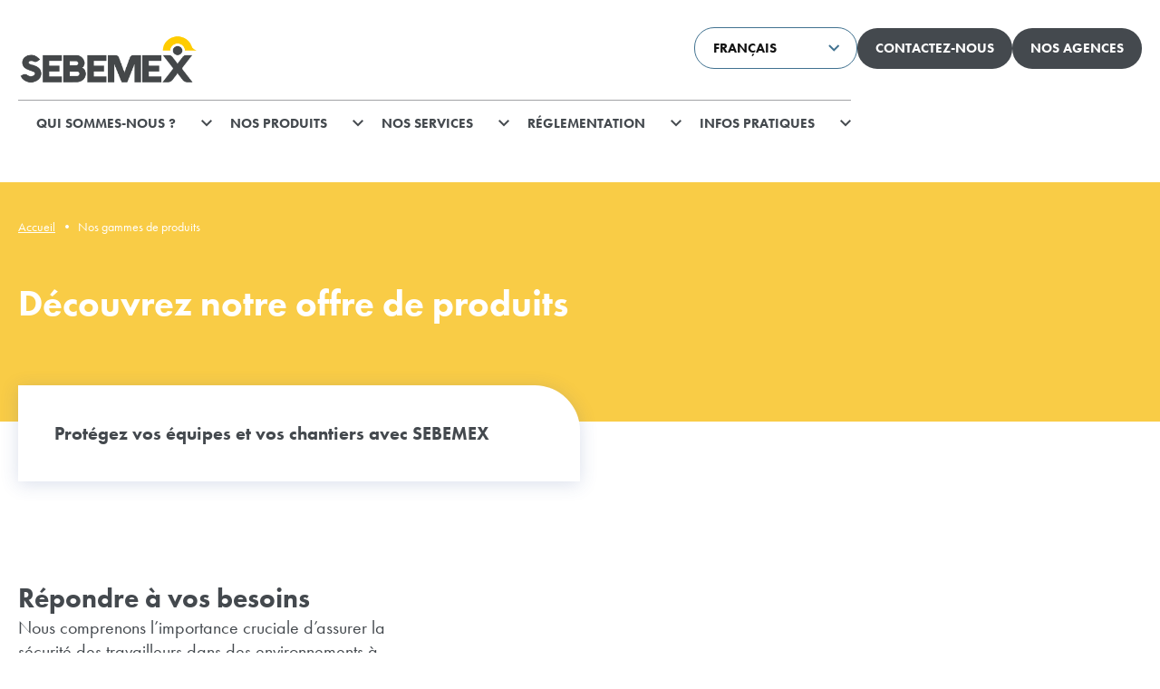

--- FILE ---
content_type: text/html; charset=UTF-8
request_url: https://www.sebemex.com/nos-produits/
body_size: 44708
content:
<!doctype html>
<html
    lang="fr-FR"        data-theme-switcher-contrast="default"
    data-theme-switcher-motion="default"
    data-theme-switcher-font="default"
    >
    <head>
        <meta charset="utf-8">
        <meta http-equiv="x-ua-compatible" content="ie=edge">
        <meta name="viewport" content="width=device-width, initial-scale=1">

        <link rel="apple-touch-icon" sizes="180x180" href="https://www.sebemex.com/app/themes/sebemex/dist/favicons/apple-touch-icon.png">
        <link rel="icon" type="image/png" sizes="32x32" href="https://www.sebemex.com/app/themes/sebemex/dist/favicons/favicon-32x32.png">
        <link rel="icon" type="image/png" sizes="16x16" href="https://www.sebemex.com/app/themes/sebemex/dist/favicons/favicon-16x16.png">
        <link rel="manifest" href="https://www.sebemex.com/app/themes/sebemex/dist/favicons/site.webmanifest">
        <link rel="mask-icon" href="/safari-pinned-tab.svg" color="#000000">
        <meta name="msapplication-TileColor" content="#ffffff">
        <meta name="theme-color" content="#ffffff">
        <title>Produits et matériels de désamientage et déplombage | Sebemex</title>

<!-- Google Tag Manager for WordPress by gtm4wp.com -->
<script data-cfasync="false" data-pagespeed-no-defer>
	var gtm4wp_datalayer_name = "dataLayer";
	var dataLayer = dataLayer || [];
</script>
<!-- End Google Tag Manager for WordPress by gtm4wp.com -->
<meta name="robots" content="max-snippet:-1,max-image-preview:large,max-video-preview:-1" />
<meta name="description" content="Protégez vos équipes et vos chantiers avec les produits SEBEMEX. Notre catalogue complet et diversifié répond à tous vos besoins." />
<meta property="og:locale" content="fr_FR" />
<meta property="og:type" content="website" />
<meta property="og:title" content="Produits et matériels de désamientage et déplombage" />
<meta property="og:description" content="Protégez vos équipes et vos chantiers avec les produits SEBEMEX. Notre catalogue complet et diversifié répond à tous vos besoins." />
<meta property="og:url" content="https://www.sebemex.com/nos-produits/" />
<meta property="og:site_name" content="Sebemex" />
<meta name="twitter:card" content="summary_large_image" />
<meta name="twitter:title" content="Produits et matériels de désamientage et déplombage" />
<meta name="twitter:description" content="Protégez vos équipes et vos chantiers avec les produits SEBEMEX. Notre catalogue complet et diversifié répond à tous vos besoins." />
<link rel="canonical" href="https://www.sebemex.com/nos-produits/" />
<script type="application/ld+json">{"@context":"https://schema.org","@type":"BreadcrumbList","itemListElement":[{"@type":"ListItem","position":1,"item":{"@id":"https://www.sebemex.com/","name":"\u00c9quipements de protection individuelle et de d\u00e9contamination"}},{"@type":"ListItem","position":2,"item":{"@id":"https://www.sebemex.com/nos-produits/","name":"Produits et mat\u00e9riels de d\u00e9samientage et d\u00e9plombage"}}]}</script>
<meta name="google-site-verification" content="b4lyOqBg3AuejaRrhXz-DNOW0987ciQ3y00zXuSo_g0" />

<link rel='dns-prefetch' href='//cdnjs.cloudflare.com' />
<link rel="stylesheet" href="/app/themes/sebemex/dist/styles/main-20241231102526.css"><link rel="stylesheet" href="/app/modules/mailin/css/mailin-front.css"><script src="https://cdnjs.cloudflare.com/ajax/libs/jquery/3.6.3/jquery.min.js"></script><script id="sib-front-js-js-extra">
var sibErrMsg = {"invalidMail":"Please fill out valid email address","requiredField":"Please fill out required fields","invalidDateFormat":"Please fill out valid date format","invalidSMSFormat":"Please fill out valid phone number"};
var ajax_sib_front_object = {"ajax_url":"https:\/\/www.sebemex.com\/ajax.php","ajax_nonce":"7f27783fa9","flag_url":"https:\/\/www.sebemex.com\/app\/modules\/mailin\/img\/flags\/"};
</script>
<script src="/app/modules/mailin/js/mailin-front.js"></script>
<!-- Google Tag Manager for WordPress by gtm4wp.com -->
<!-- GTM Container placement set to automatic -->
<script data-cfasync="false" data-pagespeed-no-defer type="text/javascript">
	var dataLayer_content = {"pagePostType":"page","pagePostType2":"single-page","pagePostAuthor":"Loïc Dolbeau"};
	dataLayer.push( dataLayer_content );
</script>
<script data-cfasync="false">
(function(w,d,s,l,i){w[l]=w[l]||[];w[l].push({'gtm.start':
new Date().getTime(),event:'gtm.js'});var f=d.getElementsByTagName(s)[0],
j=d.createElement(s),dl=l!='dataLayer'?'&l='+l:'';j.async=true;j.src=
'//www.googletagmanager.com/gtm.js?id='+i+dl;f.parentNode.insertBefore(j,f);
})(window,document,'script','dataLayer','GTM-WSZMKMG2');
</script>
<!-- End Google Tag Manager for WordPress by gtm4wp.com --><link rel="icon" href="https://www.sebemex.com/app/themes/sebemex/dist/favicons/favicon.ico" sizes="32x32">
<link rel="icon" href="https://www.sebemex.com/app/themes/sebemex/dist/favicons/favicon.ico" sizes="192x192">
<link rel="apple-touch-icon" href="https://www.sebemex.com/app/themes/sebemex/dist/favicons/favicon.ico">
<meta name="msapplication-TileImage" content="https://www.sebemex.com/app/themes/sebemex/dist/favicons/favicon.ico">
            <!-- TrustArc Cookie Consent Manager script -->
    <script src="https://consent.trustarc.com/autoblockasset/core.min.js?domain=airvance-sebemex.com"></script>

    <script src="https://consent.trustarc.com/autoblockoptout?domain=airvance-sebemex.com"></script>

    <script async="async" src="https://consent.trustarc.com/notice?domain=airvance-sebemex.com&c=teconsent&js=nj&noticeType=bb&pcookie&text=true&gtm=1&privacypolicylink=https%3A%2F%2Fwww.sebemex.fr%2Fpolitique-de-confidentialite%2F" crossorigin=""></script>
    <!-- End TrustArc Cookie Consent Manager script -->
        <!-- Google Tag Manager -->
<script>
(function(w,d,s,l,i){w[l]=w[l]||[];w[l].push({'gtm.start':
new Date().getTime(),event:'gtm.js'});var f=d.getElementsByTagName(s)[0],
j=d.createElement(s),dl=l!='dataLayer'?'&l='+l:'';j.async=true;j.src=
'https://www.googletagmanager.com/gtm.js?id='+i+dl;f.parentNode.insertBefore(
j,f);
})(window,document,'script','dataLayer',"GTM-WSZMKMG2");
</script>
<!-- End Google Tag Manager -->    </head>

    <body class="page page-id-880 page-parent">
        <a href="#main" class="skip-link">Aller au contenu principal</a>

        <!-- Google Tag Manager (noscript) -->
        <noscript>
            <iframe 
                src="https://www.googletagmanager.com/ns.html?id=GTM-WSZMKMG2"
                height="0"
                width="0"
                style="display:none;visibility:hidden"
            ></iframe>
        </noscript>
        <!-- End Google Tag Manager (noscript) -->

        <header class="header header--fixed">
    <div class="header_banner">
        <button class="header_banner_burger">
            <span class="icon-burger"></span>

            <span class="icon-close"></span>
        </button>

        <div class="header_banner_container">
            <div class="header_banner_logo">
                <a href="https://www.sebemex.com">
                    <img src="https://www.sebemex.com/app/themes/sebemex/dist/images/logo-sebemex-couleur.png" alt="Logo Sebemex">
                </a>
            </div>

            <div class="header_banner_buttons">
                <div class="header_banner_language-switcher">
                    <p class="header_banner_language-switcher_title">
                        Français                    </p>

                    <div class="header_banner_language-switcher_dropdown">
                                            </div>
                </div>

                <a
                    class="btn btn--primary-fade"
                    href="https://www.sebemex.com/contact/"
                >
                    Contactez-nous                </a>

                                    <a
                        class="btn btn--primary-fade"
                        href="https://www.sebemex.com/contact/nos-agences/"
                    >
                        Nos agences                    </a>
                            </div>
        </div>
    </div>

    <div class="header_container">
        <div class="container">
            <div class="header_container_buttons">
                <div class="header_banner_language-switcher">
                    <p class="header_banner_language-switcher_title">
                        Français                    </p>

                    <div class="header_banner_language-switcher_dropdown">
                                            </div>
                </div>

                <a
                    class="btn btn--primary-fade"
                    href="https://www.sebemex.com/contact/"
                >
                    Contactez-nous                </a>

                                    <a
                        class="btn btn--primary-fade"
                        href="https://www.sebemex.com/contact/nos-agences/"
                    >
                        Nos agences                    </a>
                            </div>

            <ul id="menu-menu-principal" class="header_container_menus"><li id="menu-item-875" class="menu-item menu-item-type-post_type menu-item-object-page menu-item-has-children menu-item-875"><a href="https://www.sebemex.com/qui-sommes-nous/">Qui sommes-nous ?</a>
<ul class="sub-menu">
	<li id="menu-item-1302" class="menu-item menu-item-type-post_type menu-item-object-page menu-item-1302"><a href="https://www.sebemex.com/contact/nos-agences/">Nos agences</a></li>
	<li id="menu-item-1298" class="menu-item menu-item-type-post_type menu-item-object-page menu-item-1298"><a href="https://www.sebemex.com/qui-sommes-nous/notre-expertise/">Notre expertise</a></li>
	<li id="menu-item-1299" class="menu-item menu-item-type-post_type menu-item-object-page menu-item-1299"><a href="https://www.sebemex.com/qui-sommes-nous/nos-valeurs/">Nos valeurs</a></li>
	<li id="menu-item-1300" class="menu-item menu-item-type-post_type menu-item-object-page menu-item-1300"><a href="https://www.sebemex.com/qui-sommes-nous/nos-marques/">Nos marques</a></li>
	<li id="menu-item-1709" class="menu-item menu-item-type-post_type menu-item-object-page menu-item-1709"><a href="https://www.sebemex.com/actualites/">Actualités</a></li>
	<li id="menu-item-3089" class="menu-item menu-item-type-post_type menu-item-object-page menu-item-3089"><a href="https://www.sebemex.com/catalogues-et-documentation-commerciale/">Catalogues et documentation commerciale</a></li>
</ul>
</li>
<li id="menu-item-888" class="menu-item menu-item-type-post_type menu-item-object-page menu-item-has-children menu-item-888"><a href="https://www.sebemex.com/nos-produits/">Nos produits</a>
<ul class="sub-menu">
	<li id="menu-item-1964" class="menu-item menu-item-type-custom menu-item-object-custom menu-item-1964"><a href="https://www.sebemex.com/nos-produits/equipements-de-protection-individuelle-epi/solutions-de-protection-respiratoire/protections-respiratoires-3m-securite-et-confort/">Solutions de protections respiratoires 3 M</a></li>
	<li id="menu-item-902" class="menu-item menu-item-type-post_type menu-item-object-page menu-item-902"><a href="https://www.sebemex.com/nos-produits/equipements-de-protection-individuelle-epi/">Équipements de Protection Individuelle (EPI)</a></li>
	<li id="menu-item-903" class="menu-item menu-item-type-post_type menu-item-object-page menu-item-903"><a href="https://www.sebemex.com/nos-produits/solutions-de-confinement-et-de-consommables/">Solutions de confinement et de consommables</a></li>
	<li id="menu-item-2913" class="menu-item menu-item-type-post_type menu-item-object-page menu-item-2913"><a href="https://www.sebemex.com/nos-produits/solutions-de-confinement-et-de-consommables/materiel-dextraction-dair/">Matériel d’extraction d’air</a></li>
	<li id="menu-item-904" class="menu-item menu-item-type-post_type menu-item-object-page menu-item-904"><a href="https://www.sebemex.com/nos-produits/gestion-des-dechets-amiantes/">Gestion des déchets amiantes</a></li>
	<li id="menu-item-907" class="menu-item menu-item-type-post_type menu-item-object-page menu-item-907"><a href="https://www.sebemex.com/nos-produits/signaletique-sur-chantier/">Signalétique sur chantier</a></li>
	<li id="menu-item-906" class="menu-item menu-item-type-post_type menu-item-object-page menu-item-906"><a href="https://www.sebemex.com/nos-produits/decontamination/">Solutions de décontamination</a></li>
	<li id="menu-item-905" class="menu-item menu-item-type-post_type menu-item-object-page menu-item-905"><a href="https://www.sebemex.com/nos-produits/materiel-de-chantier/">Matériel de chantier</a></li>
</ul>
</li>
<li id="menu-item-923" class="menu-item menu-item-type-post_type menu-item-object-page menu-item-has-children menu-item-923"><a href="https://www.sebemex.com/nos-services/">Nos services</a>
<ul class="sub-menu">
	<li id="menu-item-928" class="menu-item menu-item-type-post_type menu-item-object-page menu-item-928"><a href="https://www.sebemex.com/nos-services/location-de-materiel/">Location de matériel</a></li>
	<li id="menu-item-927" class="menu-item menu-item-type-post_type menu-item-object-page menu-item-927"><a href="https://www.sebemex.com/nos-services/maintenance-de-materiel/">Maintenance de matériel</a></li>
	<li id="menu-item-926" class="menu-item menu-item-type-post_type menu-item-object-page menu-item-926"><a href="https://www.sebemex.com/nos-services/maintenance-des-masques-respiratoires/">Maintenance des masques respiratoires</a></li>
	<li id="menu-item-925" class="menu-item menu-item-type-post_type menu-item-object-page menu-item-925"><a href="https://www.sebemex.com/nos-services/fit-test/">FIT TEST OU TEST D’AJUSTEMENT DES APR</a></li>
	<li id="menu-item-924" class="menu-item menu-item-type-post_type menu-item-object-page menu-item-924"><a href="https://www.sebemex.com/nos-services/vos-certificats-de-conformite/">Vos certificats de conformité</a></li>
</ul>
</li>
<li id="menu-item-939" class="menu-item menu-item-type-post_type menu-item-object-page menu-item-has-children menu-item-939"><a href="https://www.sebemex.com/reglementation/">Réglementation</a>
<ul class="sub-menu">
	<li id="menu-item-940" class="menu-item menu-item-type-post_type menu-item-object-page menu-item-940"><a href="https://www.sebemex.com/reglementation/les-obligations-pour-tous/">Les obligations pour tous</a></li>
	<li id="menu-item-941" class="menu-item menu-item-type-post_type menu-item-object-page menu-item-941"><a href="https://www.sebemex.com/reglementation/gestion-dune-operation-de-desamiantage/">Gestion d’une opération de désamiantage</a></li>
	<li id="menu-item-1187" class="menu-item menu-item-type-post_type menu-item-object-page menu-item-1187"><a href="https://www.sebemex.com/reglementation/gestion-dune-operation-de-desamiantage/les-etapes-dune-bonne-operation/">Les étapes d’une bonne opération de désamiantage</a></li>
	<li id="menu-item-2777" class="menu-item menu-item-type-post_type menu-item-object-page menu-item-2777"><a href="https://www.sebemex.com/epi-et-epc-fondamentaux-de-la-securite/">EPI et EPC : Fondamentaux de la sécurité</a></li>
	<li id="menu-item-3079" class="menu-item menu-item-type-post_type menu-item-object-page menu-item-3079"><a href="https://www.sebemex.com/reglementation/reglementation-deplombage/">Réglementation déplombage</a></li>
	<li id="menu-item-3098" class="menu-item menu-item-type-post_type menu-item-object-page menu-item-3098"><a href="https://www.sebemex.com/reglementation/reglementation-transport-dechets/">Réglementation Transport déchets</a></li>
</ul>
</li>
<li id="menu-item-1509" class="menu-item menu-item-type-post_type menu-item-object-page menu-item-has-children menu-item-1509"><a href="https://www.sebemex.com/vos-problematiques/">Infos pratiques</a>
<ul class="sub-menu">
	<li id="menu-item-3171" class="menu-item menu-item-type-post_type menu-item-object-page menu-item-3171"><a href="https://www.sebemex.com/reglementation/gestion-dune-operation-de-desamiantage/desamiantage-un-investissement-strategique-pour-votre-patrimoine/">Désamiantage : un investissement stratégique pour votre patrimoine</a></li>
	<li id="menu-item-1750" class="menu-item menu-item-type-post_type menu-item-object-page menu-item-1750"><a href="https://www.sebemex.com/reglementation/faq-securite-au-travail-et-gestion-de-lamiante/">FAQ sur la Sécurité au Travail et la Gestion de l’Amiante</a></li>
	<li id="menu-item-3155" class="menu-item menu-item-type-post_type menu-item-object-page menu-item-3155"><a href="https://www.sebemex.com/vos-problematiques/les-incontournables-des-travaux-ss4/">Les incontournables des travaux SS4</a></li>
	<li id="menu-item-3080" class="menu-item menu-item-type-post_type menu-item-object-page menu-item-3080"><a href="https://www.sebemex.com/nos-solutions-pour-le-deplombage/traitement-des-peintures-au-plomb/">Traitement des peintures au plomb</a></li>
	<li id="menu-item-3113" class="menu-item menu-item-type-post_type menu-item-object-page menu-item-3113"><a href="https://www.sebemex.com/vos-problematiques/intervention-sur-tuyaux-et-canalisations/prevention-amiante-pour-plombiers-et-chauffagistes/">Prévention Amiante pour Plombiers et Chauffagistes</a></li>
	<li id="menu-item-1510" class="menu-item menu-item-type-post_type menu-item-object-page menu-item-has-children menu-item-1510"><a href="https://www.sebemex.com/vos-problematiques/transport/">Transport</a>
	<ul class="sub-menu">
		<li id="menu-item-3309" class="menu-item menu-item-type-post_type menu-item-object-page menu-item-3309"><a href="https://www.sebemex.com/vos-problematiques/transport/transport-en-vrac-des-dechets-damiante-libre-autorise-en-france/">Transport en vrac des déchets d’amiante libre autorisé en France</a></li>
	</ul>
</li>
	<li id="menu-item-1511" class="menu-item menu-item-type-post_type menu-item-object-page menu-item-1511"><a href="https://www.sebemex.com/vos-problematiques/lamiante-dans-les-ascenseurs/">Ascenseurs</a></li>
	<li id="menu-item-1512" class="menu-item menu-item-type-post_type menu-item-object-page menu-item-1512"><a href="https://www.sebemex.com/vos-problematiques/renovation-de-sol-identifiez-lamiante-avant-doperer/">Rénovation de sol</a></li>
	<li id="menu-item-1513" class="menu-item menu-item-type-post_type menu-item-object-page menu-item-1513"><a href="https://www.sebemex.com/vos-problematiques/murs-amiantes-bien-evaluer-avant-d-operer/">Murs amiantés</a></li>
	<li id="menu-item-1514" class="menu-item menu-item-type-post_type menu-item-object-page menu-item-1514"><a href="https://www.sebemex.com/vos-problematiques/le-calorifugeage-et-lamiante-vont-souvent-de-pair/">Calorifugeage</a></li>
	<li id="menu-item-1515" class="menu-item menu-item-type-post_type menu-item-object-page menu-item-1515"><a href="https://www.sebemex.com/vos-problematiques/le-desamiantage-des-toitures/">Toitures</a></li>
</ul>
</li>
</ul>        </div>
    </div>
</header>

        <div id="consent_blackbar"></div>

        <main id="main" tabindex="-1">
<div class="header-page">
    <div
        class="header-page_main header-page_main--primary-yellow"
        style=""
    >
        <div class="container">
            <div class="header-page_breadcrumb">
                <div class="breadcrumb breadcrumb--white">
    <ul><li><a href="https://www.sebemex.com">Accueil</a></li>
<li>Nos gammes de produits</li>
</ul></div>
            </div>

            <h1 class="header-page_title header-page_title--color-white">
                Découvrez notre offre de produits            </h1>
        </div>
    </div>

    <div class="container">
                                    <div>
                    <div class="header-page_chapo">
                        <p>Protégez vos équipes et vos chantiers avec SEBEMEX</p>
                    </div>
                </div>
                        </div>
</div>
<div class="spacing spacing__medium"></div>
<div class="container">
    <div
        id="title-icons-3e79428f43"
        class="title-icons"
    >
        <div class="title-icons_left">
                            <h2 class="title-icons_left_title">
                    Répondre à vos besoins                </h2>
            
            <div class="title-icons_left_description">
                <p>Nous comprenons l&rsquo;importance cruciale d&rsquo;assurer la sécurité des travailleurs dans des environnements à risques et c&rsquo;est pourquoi nous mettons à votre disposition une gamme complète de produits de qualité.</p>
<p>&nbsp;</p>
<p>&nbsp;</p>
<p>&nbsp;</p>
            </div>

            <div class="title-icons_left_items">
                                    <div class="title-icons_item">
                                                    <span class="icon icon-catalogue title-icons_item_icon"></span>
                        
                        <div class="title-icons_item_description">
                            <p><strong>Équipements de Protection Individuelle (EPI)</strong></p>
                        </div>
                    </div>
                                    <div class="title-icons_item">
                                                    <span class="icon icon-qai-cairox title-icons_item_icon"></span>
                        
                        <div class="title-icons_item_description">
                            <p><strong>Solutions de confinement et de consommables</strong></p>
                        </div>
                    </div>
                                    <div class="title-icons_item">
                                                    <span class="icon icon-earth-care title-icons_item_icon"></span>
                        
                        <div class="title-icons_item_description">
                            <p><strong>Gestion des déchets amiante</strong></p>
                        </div>
                    </div>
                                    <div class="title-icons_item">
                                                    <span class="icon icon-account title-icons_item_icon"></span>
                        
                        <div class="title-icons_item_description">
                            <p><b>Éléments</b><strong> de signalétique sur chantier</strong></p>
                        </div>
                    </div>
                                    <div class="title-icons_item">
                                                    <span class="icon icon-target title-icons_item_icon"></span>
                        
                        <div class="title-icons_item_description">
                            <p><strong>Matériel de décontamination et équipements spécifiques de chantier</strong></p>
                        </div>
                    </div>
                            </div>
        </div>

        <div class="title-icons_right">
            <img width="790" height="592" src="/media/2023/10/Travail-chantier-EPI-SEBEMEX-scaled-e1697642780218-790x592.jpg" class="attachment-cairox-image-text size-cairox-image-text" alt="Travail-chantier-EPI-SEBEMEX" decoding="async" fetchpriority="high" srcset="/media/2023/10/Travail-chantier-EPI-SEBEMEX-scaled-e1697642780218-790x592.jpg 790w, /media/2023/10/Travail-chantier-EPI-SEBEMEX-scaled-e1697642780218-1584x1186.jpg 1584w" sizes="(max-width: 790px) 100vw, 790px" />        </div>
    </div>
</div>
<div class="spacing spacing__medium"></div>
<div class="container">
    <div
        id="wysiwyg-7a3bd82fd9"
        class="wysiwyg"
    >
        <h3 style="text-align: center;">Notre catalogue diversifié répond à l&rsquo;ensemble de vos besoins. Chez SEBEMEX, nous nous engageons à fournir des solutions fiables et conformes aux normes les plus strictes, garantissant ainsi la sécurité de vos équipes et la conformité totale à la réglementation.</h3>
<p style="text-align: center;">Découvrez ci-dessous notre gamme de produits soigneusement sélectionnés pour assurer la sécurité sur vos chantier.</p>
    </div>
</div>
<div id="categories-f9722af693" class="categories">
    <div class="container">
        <div class="categories_container">
                            <a
                    href="https://www.sebemex.com/nos-produits/equipements-de-protection-individuelle-epi/"
                    target=""
                    class="categories_item"
                >
                    <span class="categories_item_title">Protection individuelle</span>

                                    </a>
                            <a
                    href="https://www.sebemex.com/nos-produits/solutions-de-confinement-et-de-consommables/"
                    target=""
                    class="categories_item"
                >
                    <span class="categories_item_title">Confinement & Consommables</span>

                                    </a>
                            <a
                    href="https://www.sebemex.com/nos-produits/gestion-des-dechets-amiantes/"
                    target=""
                    class="categories_item"
                >
                    <span class="categories_item_title">Gestion des déchets</span>

                                    </a>
                            <a
                    href="https://www.sebemex.com/nos-produits/signaletique-sur-chantier/"
                    target=""
                    class="categories_item"
                >
                    <span class="categories_item_title">Signalétique</span>

                                    </a>
                            <a
                    href="https://www.sebemex.com/nos-produits/decontamination/"
                    target=""
                    class="categories_item"
                >
                    <span class="categories_item_title">Décontamination</span>

                                    </a>
                            <a
                    href="https://www.sebemex.com/nos-produits/materiel-de-chantier/"
                    target=""
                    class="categories_item"
                >
                    <span class="categories_item_title">Matériel de chantier</span>

                                    </a>
                    </div>
    </div>
</div><div class="spacing spacing__medium"></div>
<div class="container" id="contact">
    <div
        id="contacts-8ac967e37f"
        class="contacts"
    >
        <h2 class="contacts_title">
            Contact et Devis        </h2>

        <div class="contacts_cards">
            <a href="https://www.sebemex.com/contact/?contact_object=demander-devis#contact" class="contacts_card">
                <div class="contacts_card_header">
                    <span class="icon-edit contacts_card_header_icon"></span>

                    <span class="contacts_card_header_title">
                        Demander un devis                    </span>
                </div>

                <span class="icon-arrow-right contacts_card_icon"></span>
            </a>

            <a href="https://www.sebemex.com/contact/?contact_object=contacter-commercial#contact" class="contacts_card">
                <div class="contacts_card_header">
                    <span class="icon-contact_phone contacts_card_header_icon"></span>

                    <span class="contacts_card_header_title">
                        Contacter un commercial                    </span>
                </div>

                <span class="icon-arrow-right contacts_card_icon"></span>
            </a>

            <a href="https://www.sebemex.com/contact/?contact_object=obtenir-informations#contact" class="contacts_card">
                <div class="contacts_card_header">
                    <span class="icon-contact_chat contacts_card_header_icon"></span>

                    <span class="contacts_card_header_title">
                        Obtenir des informations, autres demandes, etc...                    </span>
                </div>

                <span class="icon-arrow-right contacts_card_icon"></span>
            </a>
        </div>
    </div>
</div>
<div class="points" data-template-map>
            <div class="container">
            <h2 class="points_title_block">Nos agences en France</h2>
        </div>
        <div class="points--background">
        <div class="container">
            <div class="points ">
                <div class="points_header">
                    <div class="points_header_switch_container">
                        <label class="points_header_switch">
                            <input type="checkbox" data-map-checkbox>
                            <span class="points_header_slider round"></span>
                            <span class="label left">Carte</span>
                            <span class="label right">Liste</span>
                        </label>
                    </div>
                </div>

                <div id="map" class="points_map" data-map>
                    <div class="modal" data-modal>
            <div class="modal_container" data-modal-id = "agence-de-tours">
            <div class="modal_title_container">
                <span class="modal_title modal_title--color">
                        Agence de Tours                </span>

                <span class="icon-close modal_title_icon" data-map-close></span>
            </div>

            <div>
                <ul class="modal_qualifications">
                                            <li class="modal_qualifications_qualification">
                            Location                        </li>
                                            <li class="modal_qualifications_qualification">
                            Négoce                        </li>
                                    </ul>
            </div>

            <div class="modal_phones">
                <span class="modal_phones_1">
                    0247404030                </span>

                                    <span class="modal_phones_fax">
                        0247404031 (fax)
                    </span>
                
                <a href="mailto:info.setours@sebemex.com" class="modal_phones_email">
                    info.setours@sebemex.com                </a>
            </div>

            <span class="modal_address">
                14 B Rue Joseph Cugnot,<br />
Site d'activité Joseph Cugnot<br />
37300 Joué-lès-Tours             </span>

            <span class="modal_website">
                <span> Website </span>
                <a href="https://www.sebemex.com/" target="_blank"> https://www.sebemex.com/ </a>
            </span>

            <div class="modal_buttons">
                <a
                    href="https://www.sebemex.com/points-de-vente/agence-de-tours/"
                    class="btn btn--white"
                >
                    En savoir plus                </a>

                <a
                    href="https://www.google.fr/maps/place/14+B+Rue+Joseph+Cugnot%2C%0D+Site+d%27activit%C3%A9+Joseph+Cugnot%0D+37300+Jou%C3%A9-l%C3%A8s-Tours+"
                    target="_blank"
                    class="btn btn--white"
                >
                    Itinéraire                </a>
            </div>
        </div>
            <div class="modal_container" data-modal-id = "agence-de-bordeaux">
            <div class="modal_title_container">
                <span class="modal_title modal_title--color">
                        Agence de Bordeaux                </span>

                <span class="icon-close modal_title_icon" data-map-close></span>
            </div>

            <div>
                <ul class="modal_qualifications">
                                            <li class="modal_qualifications_qualification">
                            Location                        </li>
                                            <li class="modal_qualifications_qualification">
                            Maintenance                        </li>
                                            <li class="modal_qualifications_qualification">
                            Négoce                        </li>
                                    </ul>
            </div>

            <div class="modal_phones">
                <span class="modal_phones_1">
                    0556977936                </span>

                                    <span class="modal_phones_fax">
                         0556477358 (fax)
                    </span>
                
                <a href="mailto:info.sebordeaux@sebemex.com" class="modal_phones_email">
                    info.sebordeaux@sebemex.com                </a>
            </div>

            <span class="modal_address">
                50 Rue Saint-Exupéry,<br />
33320 Eysines            </span>

            <span class="modal_website">
                <span> Website </span>
                <a href="https://www.sebemex.com" target="_blank"> https://www.sebemex.com </a>
            </span>

            <div class="modal_buttons">
                <a
                    href="https://www.sebemex.com/points-de-vente/agence-de-bordeaux/"
                    class="btn btn--white"
                >
                    En savoir plus                </a>

                <a
                    href="https://www.google.fr/maps/place/50+Rue+Saint-Exup%C3%A9ry%2C%0D+33320+Eysines"
                    target="_blank"
                    class="btn btn--white"
                >
                    Itinéraire                </a>
            </div>
        </div>
            <div class="modal_container" data-modal-id = "agence-de-paris">
            <div class="modal_title_container">
                <span class="modal_title modal_title--color">
                        Agence de Paris                </span>

                <span class="icon-close modal_title_icon" data-map-close></span>
            </div>

            <div>
                <ul class="modal_qualifications">
                                            <li class="modal_qualifications_qualification">
                            Location                        </li>
                                            <li class="modal_qualifications_qualification">
                            Négoce                        </li>
                                    </ul>
            </div>

            <div class="modal_phones">
                <span class="modal_phones_1">
                    0164118510                </span>

                                    <span class="modal_phones_fax">
                        0164110912 (fax)
                    </span>
                
                <a href="mailto:info.secroissy@sebemex.com" class="modal_phones_email">
                    info.secroissy@sebemex.com                </a>
            </div>

            <span class="modal_address">
                1 Rue Pelloutier,<br />
Quartier de la Madeleine<br />
77183 Croissy-Beaubourg,            </span>

            <span class="modal_website">
                <span> Website </span>
                <a href="https://www.sebemex.com/" target="_blank"> https://www.sebemex.com/ </a>
            </span>

            <div class="modal_buttons">
                <a
                    href="https://www.sebemex.com/points-de-vente/agence-de-paris/"
                    class="btn btn--white"
                >
                    En savoir plus                </a>

                <a
                    href="https://www.google.fr/maps/place/1+Rue+Pelloutier%2C%0D+Quartier+de+la+Madeleine%0D+77183+Croissy-Beaubourg%2C"
                    target="_blank"
                    class="btn btn--white"
                >
                    Itinéraire                </a>
            </div>
        </div>
            <div class="modal_container" data-modal-id = "agence-de-lyon">
            <div class="modal_title_container">
                <span class="modal_title modal_title--color">
                        Agence de Lyon                </span>

                <span class="icon-close modal_title_icon" data-map-close></span>
            </div>

            <div>
                <ul class="modal_qualifications">
                                            <li class="modal_qualifications_qualification">
                            Location                        </li>
                                            <li class="modal_qualifications_qualification">
                            Maintenance                        </li>
                                            <li class="modal_qualifications_qualification">
                            Négoce                        </li>
                                    </ul>
            </div>

            <div class="modal_phones">
                <span class="modal_phones_1">
                    0478495271                </span>

                                    <span class="modal_phones_fax">
                        0478495316 (fax)
                    </span>
                
                <a href="mailto:info.selyon@sebemex.com" class="modal_phones_email">
                    info.selyon@sebemex.com                </a>
            </div>

            <span class="modal_address">
                4 Rue Jacques Monod,<br />
69120 Vaulx-en-Velin            </span>

            <span class="modal_website">
                <span> Website </span>
                <a href="https://www.sebemex.com/" target="_blank"> https://www.sebemex.com/ </a>
            </span>

            <div class="modal_buttons">
                <a
                    href="https://www.sebemex.com/points-de-vente/agence-de-lyon/"
                    class="btn btn--white"
                >
                    En savoir plus                </a>

                <a
                    href="https://www.google.fr/maps/place/4+Rue+Jacques+Monod%2C%0D+69120+Vaulx-en-Velin"
                    target="_blank"
                    class="btn btn--white"
                >
                    Itinéraire                </a>
            </div>
        </div>
            <div class="modal_container" data-modal-id = "agence-de-vitrolles">
            <div class="modal_title_container">
                <span class="modal_title modal_title--color">
                        Agence de Vitrolles                </span>

                <span class="icon-close modal_title_icon" data-map-close></span>
            </div>

            <div>
                <ul class="modal_qualifications">
                                            <li class="modal_qualifications_qualification">
                            Location                        </li>
                                            <li class="modal_qualifications_qualification">
                            Négoce                        </li>
                                    </ul>
            </div>

            <div class="modal_phones">
                <span class="modal_phones_1">
                    0442871884                </span>

                
                <a href="mailto:info.sevitrolles@sebemex.com" class="modal_phones_email">
                    info.sevitrolles@sebemex.com                </a>
            </div>

            <span class="modal_address">
                Z.I. des Estroublans,<br />
7 Rue d'Athènes,<br />
13127 Vitrolles            </span>

            <span class="modal_website">
                <span> Website </span>
                <a href="https://www.sebemex.com/" target="_blank"> https://www.sebemex.com/ </a>
            </span>

            <div class="modal_buttons">
                <a
                    href="https://www.sebemex.com/points-de-vente/agence-de-vitrolles/"
                    class="btn btn--white"
                >
                    En savoir plus                </a>

                <a
                    href="https://www.google.fr/maps/place/Z.I.+des+Estroublans%2C%0D+7+Rue+d%27Ath%C3%A8nes%2C%0D+13127+Vitrolles"
                    target="_blank"
                    class="btn btn--white"
                >
                    Itinéraire                </a>
            </div>
        </div>
            <div class="modal_container" data-modal-id = "agence-de-rouen">
            <div class="modal_title_container">
                <span class="modal_title modal_title--color">
                        Agence de Rouen – Locamiante                </span>

                <span class="icon-close modal_title_icon" data-map-close></span>
            </div>

            <div>
                <ul class="modal_qualifications">
                                            <li class="modal_qualifications_qualification">
                            Location                        </li>
                                            <li class="modal_qualifications_qualification">
                            Maintenance                        </li>
                                    </ul>
            </div>

            <div class="modal_phones">
                <span class="modal_phones_1">
                    0232983058                </span>

                
                <a href="mailto:info.sealizay@sebemex.com" class="modal_phones_email">
                    info.sealizay@sebemex.com                </a>
            </div>

            <span class="modal_address">
                Zone industrielle de la Rangle <br />
27460 ALIZAY            </span>

            <span class="modal_website">
                <span> Website </span>
                <a href="https://www.sebemex.com/" target="_blank"> https://www.sebemex.com/ </a>
            </span>

            <div class="modal_buttons">
                <a
                    href="https://www.sebemex.com/points-de-vente/rouen-alizay-locamiante/"
                    class="btn btn--white"
                >
                    En savoir plus                </a>

                <a
                    href="https://www.google.fr/maps/place/Zone+industrielle+de+la+Rangle+%0D+27460+ALIZAY"
                    target="_blank"
                    class="btn btn--white"
                >
                    Itinéraire                </a>
            </div>
        </div>
    </div>

                    <svg id="CarteFrance" xmlns="http://www.w3.org/2000/svg" width="922.7px" height="681.3px" viewBox="100 0 922.7 681.3">
    <style type="text/css">
        .regionAvecContour {
        fill: rgb(87, 159, 200);
        stroke: #FFFFFF;
        stroke-miterlimit: 10;
        }

        .regionAvecContourHover {
        fill: rgb(87, 159, 200);
        stroke: #FFFFFF;
        stroke-miterlimit: 10;
        }

        .regionSansContour {
        fill: #D1DCEB;
        }

        .comptoirAir {
        fill: rgb(249, 204, 70);
        cursor: pointer;
        }

        .bureauCommercial {
        fill: #1A4F9C;
        cursor: pointer;
        }

        .comptoirAirSurvol {
        fill: #FFFFFF;
        stroke: #E74E29;
        stroke-width: 5;
        r: 8;
        }

        .bureauCommercialSurvol {
        fill: #FFFFFF;
        stroke: #1A4F9C;
        stroke-width: 5;
        r: 8;
        }

        .comptoirAirActif {
        stroke: #FFFFFF;
        stroke-width: 5;
        r: 12;
        }

        .bureauCommercialActif {
        stroke: #FFFFFF;
        stroke-width: 5;
        r: 12;
        }

        .halo {
        fill: #FFFFFF;
        opacity: 0;
        }

        .opacity50 {
        opacity: .5;
        }

        .opacity30 {
        opacity: .3;
        }

        .st6 {
        opacity: 0.3;
        fill: #FFFFFF;
        }

        .st7 {
        fill: #FFFFFF;
        }
    </style>

    <!--
        Carte complète des régions (groupe identifié par #CarteParDefaut) : les frontières régionales sont matérialisées par une propriété CSS « stroke:#FFFFFF » qui forme un contour sur l’élément, cf. déclaration « .regionAvecContour ».
        Certaines régions sont composites, dans ce cas les différentes formes sont regroupées dans un élément svg dédié (balise [g]), les îles par exemples ne portent pas de frontière matérialisée par une ligne blanche ainsi la déclaration CSS qu’on attribue à ces formes est « .regionSansContour »
        /!\ Chaque région (forme ou groupe de formes) dont on veut voir l’opacité réduite (quand une autre région est sélectionnée) se verra AJOUTER une valeur « opacity50 » à son attribut class
    -->
    <g id="CarteParDefaut">
        <path id="region-normandie" class="regionAvecContour" d="M376.6,117.6c0.4,0,0.8,0.1,1.2,0.2c0.8,0.3,1.3-0.1,1.8,0.7c0.4,0.5,0.8,1,1.3,1.4
		c0.2,0.4,0.3,0.8,0.2,1.3c-0.1,0.4-0.5,0.5,0,1.3c0.3,0.4,0.6,0.9,0.7,1.5c0.1,0.4-1.1,2.4-1.2,2.5c0,0.1-0.7,0.4-0.7,0.4
		s-1.1,0.7-0.6,1.3c0.5,0.6,0.4,0.6,0.8,1.1s1.2,1.5,1.2,1.5c0,1.5,0.1,3,0.4,4.5c0.3,0.7,0.5,1.4,0.6,2.2c0,0.4-1.1,0.7,0,1.7
		c1,0.9,1.2,0.7,2.2,1.3c0.9,0.4,1.6,1,2.3,1.6c0.3,0.4,0.7,1.3,1,1.9c0.3,0.6,0.6,1.2,0.7,1.9c0.1,0.6,0.3,1.2,0.5,1.8
		c0.3,0.6,0.3,1.8,1.2,1.9c0.8,0.1,1.5,0.1,1.5,0.1s0.5-0.4,0.8,0s0.5,0.8,0.4,1s-0.4,2.3-0.4,2.5s-0.9,1.1-0.7,2
		c0,0.4,0.2,0.7,0.4,1.1c0.1,0.3,0.2,0.6,0.2,0.8c0,0.6,0,2.1,0,2.5s0,2.2,0,2.8c0,0.5,0,0.9,0,0.9s-0.4,0.4-0.1,0.8
		c0.2,0.3,0.5,0.4,0.9,0.2c0.1-0.1,0.1-0.4,0.3-0.5c0.2,0,0.8-0.6,0.9,0c0.1,0.5,0.3,0.8,0.1,1.3s-0.4,5.9-0.4,6.4
		c-0.2,1-0.4,2-0.7,3c-0.1,0.4-0.7,1.1-0.8,1.6c0.1,0.7,0.4,1.4,0.8,2c0.3,0.4,0.4,1,0.4,1.5c-0.1,0.5-0.2,1-0.2,1.5
		c0,0.6-0.6,2.1,0,2.5s1.5,0.5,1.8,0.8c0.4,0.3,0.6,0.4,0.7,0.9s0.1,1,0.2,1.4s0.3,1.1,0.7,1.2s0.9,0,1.3,0.3s0.9,0.4,1.2,0.7
		s0.5,0.8,0.3,1c-0.5,0.3-1,0.4-1.5,0.5c-0.3,0.1-0.6,0.2-0.8,0.4c-0.2,0.1-0.5,0.2-0.8,0.2c-0.2,0-0.2-0.6-0.9-0.7
		c-0.7-0.1-1.3-0.1-1.3-0.1c-0.4,0.1-0.7,0.3-1.1,0.5c-0.1,0.1-0.3,0.2-0.4,0.2c0.5,0.7,0.9,1.3,1,1.5c0.3,0.5,2.1,3.1,1.9,4.3
		s0.8,4.1,2,4.6c0.4,0.1,0.7,0.2,1.1,0.2s0.7,0,1.2,0.6c0.9,1.1,2.4,1.6,3,1.2c1.6-1.6,3.1-3.3,4.5-5.2c0.2-0.3,0.4-0.5,0.5-0.6
		c0.4-0.4,2.9,0.6,5.8,1.8c0.8,0.3,1.4,0.6,1.7,0.7c0.3,0.1,0.5,0.2,0.8,0.4c0.6,0,5.1-0.3,5.3-0.3c0.2,0,5.5,0.7,5.8,1.5
		c0,0.1,0.1,0.2,0.1,0.4c0.2,0.6,0.5,1.7,1,1.9c0.1,0,0.2,0,0.3,0c0.8-0.5,0.9-0.4,1.9,0.5l0,0c0.6,0.5,1,0.7,1.3,0.6
		c0.2-0.1,0.4-0.3,0.5-0.7c0.2-0.8,1.7-3,2.6-3l0,0c0.3,0,0.4,0.2,0.5,0.6c0.1,0.9,0.6,1.6,1.3,2.1c0.4,0.1,0.8,0,1.1-0.2
		c0.2-0.2,0.5-0.4,0.8-0.7c1.3-1.2,3.6-3.1,4.8-3.3c1.6-0.3,3.5,0.9,4.5,1.6c0.4,0.3,0.9,0.3,1.3,0.2c0.5-0.2,1-0.6,1.2-1.1l0.1-0.1
		c0.3-0.6,0.4-0.8,1.7-0.7c1.1,0.1,1.8,0,2.1-0.3c0.2-0.2,0.2-0.4,0.2-0.6c0-0.3-0.2-0.7-0.3-0.9c-0.2-0.4-0.4-0.7-0.2-1
		c0.1-0.2,0.3-0.4,0.6-0.4c1.2-0.3,2.3-0.5,3.3,1c1,1.6,1,4.6,1,4.7c0,0.6,0.2,1.1,0.6,1.5c0.3,0.3,0.8,0.5,1.3,0.5
		c0.3,0,0.6,0,0.8,0c0.8-0.1,1.2-0.1,1.4,0.7c0.1,0.4,0.1,0.9,0.1,1.3c0,0.9,0,1.9,0.5,2c0.6,0.2,1.2,0.4,1.8,0.6
		c0.6,0.2,1.3,0.5,1.9,0.7c1.4,0.4,3.1-2.6,3.3-2.9c0.2-0.4,4.7-3.8,6.7-3.9c0.1,0,0.2,0,0.3,0c2,0,4.8,0.9,5,2
		c0.1,0.4,0.1,1.3,0.2,2.5c0.1,2.1,0.3,5,0.6,5.4c0.3,0.3,0.7,0.5,1.1,0.6c1.3,0.5,2.4,1.4,3.1,2.5c1,1.6,2.7,2.8,4.6,3.1
		c0.3,0,0.6,0,1,0.1c0.9-0.1,1.7,0.1,2.5,0.4c0.2,0.1,0.5,0.3,0.9,0.6c0.9,0.6,2.2,1.4,3.2,2c1.3,0.4,2.6,0.3,3.8-0.3
		c0.1-0.1,0.1-0.1,0.1-0.2c-0.1-0.4-0.3-0.7-0.5-1.1c-0.5-0.8-0.8-1.6-1.1-2.5c0-1.5,0-3.1,0.2-4.6c0.1-0.9,1-1.1,2-1.3
		c0.5-0.1,0.9-0.2,1.4-0.4c1.3-0.5,2.3-1.4,3-2.6c0.4-1.4,0.6-2.8,0.6-4.2c0-0.2,0-0.3,0-0.5c-0.1-1,0.1-2,0.7-2.9
		c0.3-0.4,0.5-0.9,0.5-1.4c-0.1-0.4-0.4-0.6-0.9-0.9c-0.4-0.2-0.7-0.5-0.9-1c-0.1-0.2-0.2-0.4-0.3-0.5c-0.5-0.7-1.3-1.3-2.1-1.6
		c-1.1-0.5-2.8-4.4-2.8-4.7c0-0.1-0.1-0.2-0.1-0.3c-0.2-0.4-0.5-1,0.2-1.4c0.4-0.3,0.7-0.6,1-1c0.6-0.8,1.4-1.8,2.4-1.8
		c0.2,0,0.4,0,0.6,0c1.6,0,3.9-0.1,5.1-1c0.4-0.3,0.8-0.7,1.1-1c0.5-0.8,1.4-1.2,2.4-1.1c0.9,0.1,1.8-0.3,2.4-1
		c0.2-0.2,0.5-0.4,0.8-0.5c0.9-0.3,3.4,0.6,4.4,0.9c2.3,0.8,3.6,0.6,4.1-0.7c0.2-0.8,0.3-1.7,0.3-2.5c0.1-1.1,0.1-2.2,0.6-2.7
		c0.5-0.3,1-0.6,1.6-0.8c1-0.4,2.2-0.8,2.5-1.6c0.2-0.8,0.2-1.6-0.1-2.3c-0.2-0.5-0.2-1.1-0.1-1.6c0.4-1.8,0.7-3.6,0.8-5.4l0,0
		c-0.3-0.8-0.4-1.7-0.5-2.6c0-0.4,0.2-0.7,0.6-1c1.7-1,3.8-1.4,5.7-1.1c0.5,0.2,1,0.2,1.4,0c0.3-0.2,0.3-0.7,0.3-1.1
		c0-0.3,0-0.6,0.1-0.9c0.5-1.9,0.7-3.9,0.7-5.9c0.1-1,0.5-2,1.1-2.9c0.3-0.4,0.5-0.9,0.7-1.4c0.1-0.3,0.3-0.6,0.7-0.8
		c0.8-0.2,1.6-0.1,2.2,0.4c0.2,0.1,0.3,0.2,0.4,0.4c0-1,0.1-3.6,0.1-4.4c-0.3-1.7-0.9-3.4-1.7-5c-0.5-0.9-0.5-2.1,0.1-3V136
		c0.1-0.2,0.2-0.4,0.4-0.7c0.8-1.3,1.4-2.7,1.7-4.1c0.1-1.1-1.1-2.2-2.1-3.1c-0.4-0.3-0.8-0.7-1.1-1.1c-1.1-1.3-0.7-4.9-0.5-6.9V120
		c0.2-1.7,1-1.8,1.6-1.9c0.1,0,0.2,0,0.3-0.1c0.1,0,0.1-0.1,0.2-0.2c0-0.3-0.5-0.9-1.1-1.3c-0.3-0.2-0.4-0.5-0.4-0.9
		c0.1-0.9,0.6-1.6,1.4-2.1c0.8-0.5,0.5-1,0.2-1.7c-0.2-0.4-0.4-0.9-0.4-1.4c-0.2-2.2-0.7-4.4-1.5-6.5c-0.7-1.1-6.8-7.2-8.1-8.3
		c-0.7-0.6-3.5-3.1-6-5.2c-0.1,0.2-0.3,0.4-0.5,0.5c-0.3,0.1-0.6,0.2-0.8,0.4c0,0-0.5,0.3-1.1,0.7c-0.6,0.4-1,0-1.7,0.6
		c-0.6,0.5-1.2,1.1-1.7,1.7c-0.2,0.4-2.7,1.4-2.8,1.5c0,0.1-0.6,1.4-1.1,1.6s-0.9,0.3-1.4,0.4l-0.3,0.1l-5.4,2.9
		c-0.7,0-1.5,0.2-2.2,0.4c-0.7,0.3-1.5,0.5-2.2,0.7c-0.3,0.1-1.9,0.4-2.4,0.5c-0.5,0.2-1.8,0.3-2.2,0.5s-1.3,0.6-1.7,0.8
		c-0.9,0.5-1.8,0.8-2.8,1.1c-0.8,0.1-2.1,0.1-2.4,0.1s-2.2-0.3-2.5-0.3c-1,0.1-1.9,0.4-2.8,0.8c-0.4-0.2-1.4,0.6-1.4,0.6
		s-3.2,2-3.2,2.2c-0.6,0.9-1.3,1.6-2.2,2.2c-1.1,0.8-2.4,1.6-2.6,1.7c-0.6,0.3-1.3,0.6-2,0.7c-0.7,0.2-2.5,0.3-3.2,0.8
		c-0.8,0.4-1.4,0.9-2,1.4c-0.3,0.3-1.5,0.8-1.7,1.2c-0.4,0.7-0.7,1.5-0.8,2.3c-0.1,0.9-0.3,1.7-0.6,2.5c-0.4,0.8-0.9,1.7-1.5,2.4
		c-0.7,1.2-1.2,2.4-1.7,3.7c-0.2,0.4-0.3,0.8-0.4,1.2c-0.2,0.9,0,1.9,0.6,2.6c0.6,0.5,1.1,1,1.6,1.5c0.4,0.4,0.5,0.8,0.9,1.1
		c0.6,0.3,1.3,0.4,2,0.4s1.8-0.1,2.1-0.1c0.5,0.1,1,0.2,1.5,0.4c0,0,0.1,0.5,0.1,0.6c-0.3,0.1-0.7,0.1-1,0.1c0,0-0.1,0.1-0.4,0.2
		c-0.3,0.2-0.6,0.3-1,0.4c-0.8,0.1-1.6,0.3-2.3,0.5c-0.6,0.3-1.1,0.6-1.5,1c-0.3,0.4-0.7,0.8-1.1,1.2s-3,3.4-3.2,3.4s-1.6,1-2.4,1.3
		c-0.9,0.3-1.6,0.7-1.8,0.7H463c-0.5,0.2-1.1,0.4-1.7,0.4c-0.9,0.2-1.8,0.4-2.6,0.7c0,0-1.1,0.1-1.6,0.1c-0.2,0-0.5,0-0.7,0.1
		l-1.1,0.4c-0.4,0.1-0.8,0.1-1.2-0.1c-0.3-0.2-1.3-0.8-1.3-0.8s-1.6-0.2-2-0.7c-0.4-0.6-0.9-1-1.6-1.2c-0.8-0.3-1.6-0.6-2.5-0.8
		c-1-0.1-2-0.3-2.9-0.5c-0.8-0.2-1.5-0.3-2.3-0.4c-0.4,0-1.9,0.1-2.4,0.1s-2.2-0.1-2.8-0.1c-0.6,0-4.9-0.4-4.9-0.4s-0.9,0-2.3-0.2
		c-1-0.1-1.9-0.4-2.8-0.7c-0.2-0.1-1.7-1.2-2.1-1.4c-0.5-0.4-1.1-0.7-1.8-0.7c-1,0-2.8-0.2-3.1-0.2c-0.5,0-1,0.1-1.4,0.1
		c-0.7,0.2-1.4,0.5-1.9,1c-0.2,0.2-0.5,0.7-0.8,0.9c-0.3,0.3-0.5,0.6-0.7,0.9c-0.2,0.2-0.5,0.3-0.8,0.3s-0.4-0.4-0.8-0.4
		s-1.1,0.4-1.3,0.1c-0.2-0.3-0.2-0.6-0.2-0.9c0.1-0.3,0.2-0.5,0.4-0.8c0.3-0.5,0.5-1,0.6-1.6c-0.1-0.4-0.4-0.7-0.8-0.9
		c-1-1-1.9-2-2.7-3.1c0,0-0.2-0.8-0.4-1.3c-0.2-0.6-0.5-1.1-0.9-1.5c-0.5-0.4-0.9-0.9-1.3-1.3c-0.2-0.4-0.3-0.9-0.4-1.3
		c0-0.5,0-1,0-1.5c0.1-0.5-0.1-0.7,0.5-1c0.7-0.4,1.4-0.9,2.1-1.5c0.1-0.4,0.1-0.8,0.1-1.2c-0.2-0.3-0.3-0.7-0.1-1l0.2-0.5
		c0,0,0.1-1,0.1-1.1c-0.1-0.5-0.2-1.1-0.4-1.6c-0.4-0.5-0.9-0.8-1.4-1.2c-0.2,0-1.6-1-1.8-1.2c-0.3-0.3-0.7-0.5-1.1-0.4
		c-0.8,0.1-1.6,0.2-2.3,0.4c-0.7,0.1-1.4,0.1-2.1,0.1c-0.3,0-0.8-0.4-1.3,0c-0.4,0.3-0.7,0.7-0.8,1.2c-0.1,0.4-0.4,0.8-0.8,1.1
		c-0.4,0.3-0.9,0.5-1.4,0.5c-0.7,0.2-1.4,0.2-2.1,0c-0.3,0-0.7,0.1-1,0.2c-0.3,0.2-0.6,0.3-0.9,0.4c-0.3,0-1.2-0.4-1.5-0.4
		s-1.2,0-1.5-0.4s-0.5-0.6-0.7-0.8l-0.2-0.2c-0.4-0.2-0.9-0.4-1.4-0.4c-0.8-0.1-3.2-0.2-3.4-0.3c-0.2-0.1-0.8-0.3-0.8-0.8
		c0-0.4-0.1-0.8-0.2-1.3c-0.4-0.1-0.8-0.1-1.2,0c-0.8,0.3-1.9,0.4-1.9,0.3l-0.1-0.2c0,0,0-0.4-0.5-0.5c-0.3-0.1-0.5-0.1-0.8-0.1
		c0,0-0.1-0.6-0.5,0c-0.3,0.3-0.4,0.7-0.4,1.2c0.1,0.4,0.1,0.7,0,1.1C376.2,116.7,376.2,117.5,376.6,117.6"/>
        <path id="region-centre-valdeloire" class="regionAvecContour" d="M494.7,302.7c0.4,0.2,0.8,0.4,1.1,0.6c0.5,0.3,0.9,0.5,1.2,0.7
		s0.6,1.2,0.9,2.4c0.2,0.9,0.5,1.8,0.8,2.6c0.8,1.8,2.2,3.3,3.9,4.3c1.3,0.7,1.5,1.9,1.7,3.1c0.1,0.7,0.3,1.3,0.6,1.9
		c0.4,0.6,0.9,1.2,1.5,1.5c0.7,0.4,1.2,1,1.6,1.7c0.8,1.7,0.5,5,0.1,6.2c-0.3,1,0.3,2.2,1.8,3.6c0.7,0.6,2.7,1.3,4.6,2
		c1.1,0.4,2.3,0.8,3.4,1.3c1.2,0.7,0.9,1.6,0.7,2.5c-0.1,0.4-0.2,0.7-0.2,1.1c0,0.5,0.4,0.7,0.9,1c0.8,0.3,1.4,0.9,1.7,1.7
		c0.4,0.7,0.5,1.6,0.1,2.3c-0.2,0.3-0.3,0.8-0.1,1.1c0.3,0.8,1.8,0.6,3,0.5c0.4,0,0.8-0.1,1.1-0.1c0.6,0,0.8-0.3,1.1-0.7
		c0.3-0.5,0.8-0.9,1.4-1.1c0.6-0.3,1.4,0,1.7,0.6c0.2,0.2,0.3,0.4,0.5,0.4c1.6-0.5,3.1-1,4.5-1.7c0.1-0.1,0.2-0.2,0.3-0.2
		c0.2-0.3,0.5-0.5,0.9-0.6l0,0c0.4,0,0.7,0.2,1,0.5c1,1,1.2,0.8,1.8,0.3c0.1-0.1,0.2-0.1,0.3-0.2c0.3-0.3,0.6-0.4,0.8-0.4
		c0.3,0.1,0.5,0.3,0.8,0.9c0.2,0.3,0.3,0.5,0.5,0.5h0.1c0.3,0,0.7-0.3,1.3-0.8l0.1-0.1c0.6-0.5,0.9-0.2,1.2,0.2
		c0.3,0.4,0.7,0.8,1.2,0.9c0.2,0.1,0.4,0,0.5,0c0.5-0.3,0.7-1.5,0.9-2.5c0.1-0.5,0.2-1.1,0.4-1.6c0.1-0.2,0.2-0.3,0.4-0.4
		c0.4-0.1,1,0.3,1.7,0.7c0.5,0.3,1,0.6,1.5,0.9c1.1,0.4,3.7,0,5.5-0.3c0.6-0.1,1.1-0.2,1.7-0.2c0.9,0.2,1.8,0.6,2.7,1.1
		c0.7,0.4,1.5,0.8,2.3,1c1-0.1,1.9-0.5,2.7-1c0.2-0.1,0.3-0.2,0.4-0.2c1.4-0.1,2.8-0.1,4.2,0.2c0.6,0.1,1.2,0.1,1.4,0.1l0.7-1.9l0,0
		c0,0,4.1-3.4,5.4-4.4c1.2-0.9,2.2-0.6,3.3-0.4c0.2,0,0.4,0.1,0.6,0.1c1.7,0.4,3.7,0.1,6.4-0.9c0.7-0.3,1.1-0.6,1.2-0.9
		c0.1-0.6-0.7-1.4-1.6-2.4c-0.6-0.5-1.1-1.1-1.6-1.7c-1.6-2.1-1.2-2.5-0.8-3.1c0-0.1,0.1-0.1,0.1-0.2c0.4-0.7,4.8-4.3,6.8-4.7
		c0.9-0.2,1.8-0.1,2.7,0.2c0.4,0.1,0.8,0.2,1.2,0.1c1.2-0.6,2.3-1.4,3.3-2.3s2.1-1.6,3.2-2.4c1.9-1.1,4.4,0,4.5,0s0,0,0,0.1
		c0.3-0.5,0.5-1,0.7-1.5c0.4-1.4,0.3-2.8-0.1-4.1c-0.3-1.2-0.5-2.3,0-3c1-1.5,0.6-6.3-0.3-7.5c-0.1-0.2-0.3-0.4-0.4-0.5
		c-0.7-0.8-1-1.2,0-3.4c0.8-1.8,0.1-2.8-0.7-4c-0.4-0.6-0.8-1.2-1.1-1.8c-0.4-1.1-0.6-2.2-0.3-3.4c0.1-1.1,0.2-2.1-0.5-2.8
		c-0.7-0.7-1.5-1.3-2.3-1.8c-1.5-1.1-3.1-2.2-3.1-3.2c0.2-1.1,0.6-2.1,1.1-3.1c0.7-1.3,1.1-2.8,1.4-4.3c0-1.1-1-2.4-1.9-3.5
		c-0.6-0.7-1-1.3-1-1.6c0.1-0.7,2.2-2.8,3.1-3.3c0.7-0.4,0.5-3.3,0.4-4.8c0-0.2,0-0.4,0-0.5c-0.1-1.1-1.8-2.3-2.9-3.1
		c-0.2-0.1-0.3-0.2-0.5-0.3c-1.2-0.9-0.8-2.1-0.2-3.3s3.2-1.2,4.3-1.2c0.2,0,0.4,0,0.4,0s0.2,0,0.3,0c0.6-0.1,2.1-0.3,2.4-0.7
		c0-0.1,0-0.1,0-0.2c-0.3-0.9-0.2-1.9,0.1-2.8c0.3-0.6-0.6-1.5-1.1-1.9c-0.4-0.3-0.1-2.2,0.1-3.1c0.2-0.5,0.3-0.5,0.4-0.5
		c1.2-0.5,2.4-1.2,3.4-2c1.4-1.1,2.6-2.9,2.1-4.5c-0.8-1.9-2-3.6-3.5-4.9c-0.5-0.6-0.8-1.3-0.8-2.1c0-0.7-0.2-1.3-0.6-1.9
		c-1-0.9-2.1-1.7-3.4-2.2c-1.5,1-4.2,2.6-5.7,1.9H596c-1.8-0.8-2.5-1.2-2.9-0.4c-1,1.1-2.4,1.7-3.8,1.7c-0.4,0-0.7-0.1-1-0.2
		c-1.7-0.7-3.6-0.8-5.4-0.4c-0.8,0.2-1.7,0-2.3-0.5c-0.6-0.3-1-0.9-1.1-1.6c0.1-0.7,0.3-1.5,0.7-2.1c0.5-1,0.8-2,0.9-3.1
		c-0.1-1.2-1-1.3-2-1.5c-0.3,0-0.5-0.1-0.8-0.1c-0.8-0.2-1.1-1.6-1.3-2.7c-0.1-0.4-0.2-0.8-0.3-1.2c-0.3-0.5-3.5,0-5.3,0.3
		c-0.8,0.1-1.4,0.2-1.7,0.2c-0.4,0-0.6-0.7-0.8-1.4s-0.3-1.4-0.7-1.6c-0.1,0-0.2,0-0.2,0c-0.7,0.3-1.1,3.2-1.1,3.3
		c0,0,0,0.1-0.1,0.1c-1.3,0-2.6,0.2-3.9,0.6c-1.4,0.5-4,1-5.1,0.1c-0.9-0.7-0.9-2.4-1-3.4c0-0.3,0-0.5,0-0.7c-0.8-2-2-3.9-3.4-5.6
		c-0.4-0.2-0.8-0.5-1.2-0.6c-1.3-0.5-2.6-1.3-3.6-2.3c-0.9-0.6-1.1-1.8-0.5-2.7c0.3-0.7,0.5-1.5,0.5-2.3c-0.1-2-0.9-2-2-1.9
		c-0.3,0-0.6,0-1,0c-0.8,0-1.5-0.6-1.7-1.3c-0.1-0.3,0.1-0.7,0.4-0.8c0.5-0.2,0.8-0.5,0.8-0.7s-0.1-0.3-0.4-0.5
		c-0.1-0.1-0.4-0.2-0.7-0.3c-1.1-0.5-3.2-1.4-4.2-2.7c-1.2-1.6-1.4-4.9-1.4-5.9c0-0.2,0-0.6,0.1-1.2c0.2-2.1,0.6-6.5-0.5-8.3
		c-0.5-0.8-1.1-1.5-1.8-2c-0.8-0.7-1.5-1.3-1.2-2.3s-0.2-2.9-0.7-4.6c-0.2,1.7-0.4,3.5-0.8,5.2c-0.1,0.5-0.1,1,0.1,1.5
		c0.2,0.8,0.2,1.6,0.1,2.4c-0.3,0.9-1.5,1.3-2.5,1.7c-0.6,0.2-1.1,0.4-1.6,0.8s-0.5,1.5-0.5,2.6c0,0.9-0.1,1.7-0.3,2.5
		c-0.5,1.4-1.9,1.6-4.2,0.8c-2.2-0.7-3.8-1.1-4.4-0.9c-0.3,0.1-0.5,0.3-0.7,0.5c-0.7,0.7-1.6,1.1-2.5,1s-1.8,0.3-2.3,1.1
		c-0.3,0.4-0.7,0.7-1.1,1.1c-1.3,0.9-3.5,1-5.2,1c-0.2,0-0.4,0-0.6,0c-1,0-1.7,1-2.3,1.8c-0.3,0.4-0.6,0.8-1,1.1
		c-0.6,0.3-0.3,0.8-0.1,1.2c0.1,0.1,0.1,0.2,0.1,0.3c0,0.2,1.6,4.1,2.7,4.6c0.8,0.4,1.6,0.9,2.1,1.7c0.1,0.2,0.2,0.3,0.3,0.5
		c0.2,0.4,0.5,0.7,0.9,0.9c0.5,0.3,0.9,0.6,1,1c0,0.5-0.1,1.1-0.5,1.5c-0.6,0.8-0.8,1.8-0.7,2.8c0,0.2,0,0.3,0,0.5
		c-0.1,1.4-0.3,2.9-0.7,4.3c-0.7,1.2-1.8,2.2-3.1,2.7c-0.5,0.2-0.9,0.3-1.4,0.4c-1,0.2-1.8,0.4-1.9,1.2c-0.2,1.5-0.3,3.1-0.2,4.6
		c0.2,0.9,0.6,1.7,1,2.5c0.2,0.4,0.4,0.7,0.5,1.1c0.4,1.4,1.5,2.5,2.8,3c0.3,0.1,0.6,0.3,0.8,0.5c0.3,0.2,0.4,0.4,0.4,0.6
		c-0.1,0.5-1,0.8-1.6,0.9c-0.8,0.2-1,1.2-1.2,2.7c-0.2,1.1-1.1,1.5-2,1.8c-0.2,0.1-0.4,0.2-0.6,0.3s-0.3,0.2-0.3,0.4
		c0.1,0.6,1.4,1.4,2.1,1.5c0.2,0,0.3,0.1,0.4,0.2c0.1,0.2,0,0.4-0.1,0.9c-0.3,0.7-0.4,1.4-0.5,2.2c-0.2,0.8,0,1.7,0.5,2.4
		c0.2,0.4,0.4,0.6,0.1,1c-0.1,0.2-0.3,0.4-0.4,0.5c-0.5,0.6-0.8,1.3-0.9,2c-0.1,0.3-0.2,0.5-0.4,0.6c-0.3,0.1-0.8-0.2-1.2-0.5
		c-0.3-0.2-0.6-0.5-0.8-0.4c-0.2,0.3-0.2,2.2-0.1,3.7c0,0.6,0,1.2,0,1.8c-0.1,0.4-0.6,0.8-1.2,1.3c-0.6,0.4-1.1,0.9-1.5,1.5
		c-0.4,1-1.1,1.4-2.4,1.8c-0.5,0.2-1,0.6-1.2,1.1c-0.2,0.4-0.5,0.8-0.9,1.1c-1,0.7-1.1,1-0.9,1.4c0.1,0.1,0.2,0.3,0.3,0.4
		c0.4,0.4,0.8,0.9,0.5,1.5c-0.4,0.8-3.1,1.7-4.5,1.9c-1.1,0.1-1.8,1.4-2.3,2.3c-0.1,0.2-0.2,0.4-0.4,0.6c-0.1,0.1-0.2,0.1-0.3,0.1
		l0,0c-0.4,0-1.1-0.8-1.7-1.5c-0.3-0.3-0.5-0.6-0.8-0.8c-0.3-0.2-0.4-0.3-0.5-0.2c-0.4,0.1-0.5,1-0.5,1.3c0.2,1,0.7,2,1.4,2.7
		c0.1,0.1,0.2,0.3,0.1,0.5c-0.3,0.4-0.8,0.6-1.3,0.6c-0.6,0-3-1.4-4.1-2.1c-0.2-0.1-0.3-0.2-0.4-0.3c-0.5-0.2-1-0.3-1.5-0.1
		c-0.2,0.8-0.5,1.6-1,2.3c-0.7,1.1-0.9,2.6-0.5,3.2c0.5,0.8,0.3,1.7-0.4,3c-0.9,2-1.3,4.1-1.4,6.2c0,1.1-1.3,2.9-2.5,4.5
		c-0.5,0.7-1,1.3-1.4,2.1c-0.7,1.5-1.4,6.5-1.5,7.7c-0.1,0.6-0.2,0.8-0.3,0.9l0,0c0.2,0.4,1,1.7,1.4,2.6c0.3,0.7,1.7,0.8,2.9,0.8
		c0.5,0,1,0.1,1.5,0.2c0.4,0.1,0.6,0.2,0.6,0.4c0.1,0.3-0.2,0.7-0.6,1.2c-0.2,0.2-0.4,0.5-0.6,0.8c-0.1,0.2-0.3,0.4-0.2,0.6
		c0.2,0.3,1.3,0.1,1.9-0.1c0.9-0.3,1.9-0.1,2.6,0.5c0.4,0.5,0.9,0.4,1.6,0.4c0.3,0,0.6-0.1,0.8-0.1c0.1,0,0.3,0.1,0.4,0.2
		c0.5,0.8-0.7,4-1.3,4.9c-0.4,0.6-0.2,1,0.2,1.7c0.3,0.6,0.5,1.1,0.7,1.8c0.1,0.3,0.2,0.5,0.3,0.5c0.4,0.1,1.1-0.7,1.6-1.3
		c0.2-0.3,0.5-0.6,0.8-0.8c0.4-0.2,0.8-0.3,1.2-0.1c0.4,0.1,0.6,0.4,0.8,0.7c0.2,0.7,1,2.6,1.9,2.7c0.1,0,0.2,0,0.3-0.1
		c0.3-0.2,0.4-1,0.5-1.8c0-0.4,0.1-0.8,0.2-1.2c0.1-0.5,0.4-1,0.9-1.3c0.5-0.2,1.1-0.2,1.6,0.1c1,0.4,2,0.6,3.1,0.4l0,0
		c-0.2-0.5-0.4-1.1-0.7-1.6c-0.2-0.4-0.5-0.9-0.7-1.4c-0.2-0.3-0.2-0.6-0.1-0.7C492.4,301.5,493.6,302.1,494.7,302.7"/>
        <path id="region-le-de-france" class="regionAvecContour" d="M625.5,184c-0.1-0.3-0.3-0.6-0.7-0.7c-1.4-0.5-2.8-1.6-2.8-2.2
		c0-0.5,1.6-1.6,3.3-2.8c0.2-0.1,0.3-0.2,0.4-0.3c0.4-0.3,0.4-1.6,0.1-2.4c-0.1-0.4-0.3-0.7-0.5-0.7c-0.7,0-3.5-0.9-4.2-2
		c-0.1-0.2-0.2-0.4-0.4-0.6c-0.4-1-1.2-1.8-2.2-2.1c-1.5-0.5-4.6-3.6-5.4-5.8c-0.3-0.9-0.6-2-0.9-3.1c-0.4-1.6-0.8-3.1-1.2-3.4
		c-1-0.9-2.5-1.1-3.6-0.4c-1.4,0.8-2.9,1.5-4.4,1.9c-0.1,0-0.3,0-0.6,0c-1.7,0-5.7-0.1-6.6,0.1c-0.5,0.1-1.1,0.3-1.5,0.6
		c-0.8,0.4-1.6,0.8-2.1,0.5c-0.4-0.2-0.7-0.4-1-0.6c-1.5-1.1-3.3-1.9-5.1-2.3c-3-0.5-7-1.5-8.2-2.4c-0.3-0.2-0.6-0.5-0.9-0.8
		c-1.5-1.4-3.7-3.5-5-2.1l-0.2,0.2c-1.4,1.5-1.4,1.5-4,0.6l-0.2-0.1c-0.5-0.2-1.1-0.4-1.6-0.6c-2.4-0.9-4.8-1.9-5.7-1.2
		c-0.2,0.1-3.8,2.6-5,2.6h-0.1c-0.6-0.1-4.2-0.4-6.6-0.6c-0.9-0.1-1.6-0.1-1.9-0.2c-0.4,0-0.7-0.2-0.9-0.5c-0.1-0.5,0.1-1.1,0.5-1.5
		c0.7-0.8,1.2-1.9,1.3-3l0,0c0,0,0-0.1,0-0.2c-0.1-0.3-0.2-0.5-0.5-0.6c-0.6-0.4-1.4-0.5-2.1-0.4c-0.3,0.1-0.5,0.4-0.6,0.7
		c-0.2,0.5-0.4,1-0.7,1.4c-0.6,0.9-0.9,1.8-1.1,2.8c0,2-0.2,4-0.7,6c-0.1,0.3-0.1,0.5-0.1,0.8c0,0.5,0,0.9-0.4,1.2
		c-0.5,0.2-1,0.2-1.5,0c-1.9-0.3-3.9,0.1-5.6,1c-0.3,0.2-0.5,0.5-0.5,0.9c0.1,1,0.3,1.9,0.6,2.8c0.5,1.7,1,3.7,0.7,4.7
		c-0.3,0.9,0.3,1.5,1.1,2.2c0.7,0.6,1.3,1.3,1.8,2c1.1,1.8,0.7,6.2,0.5,8.4c0,0.5-0.1,0.9-0.1,1.1c0,1,0.3,4.3,1.4,5.8
		c0.9,1.2,3,2.2,4.1,2.7c0.3,0.1,0.5,0.2,0.7,0.3c0.3,0.2,0.5,0.4,0.5,0.6c0,0.3-0.3,0.6-0.8,0.8c-0.3,0.1-0.4,0.4-0.4,0.7
		c0.2,0.7,0.9,1.2,1.6,1.2c0.3,0,0.6,0,1,0c1.1,0,2,0,2.1,2.1c0,0.8-0.2,1.6-0.5,2.4c-0.6,0.9-0.4,2,0.5,2.6c1,1,2.2,1.7,3.6,2.2
		c0.4,0.2,0.9,0.4,1.2,0.6c1.5,1.7,2.6,3.6,3.4,5.7c0,0.2,0,0.4,0,0.7c0,1.1,0.1,2.7,0.9,3.3c1.1,0.9,3.6,0.4,5-0.1
		c1.3-0.4,2.6-0.6,3.9-0.6c0.1-0.4,0.5-3,1.2-3.3c0.1-0.1,0.2-0.1,0.3,0c0.5,0.3,0.6,1,0.8,1.7s0.3,1.3,0.6,1.3
		c0.2,0,0.8-0.1,1.6-0.2c2.7-0.4,5.1-0.7,5.4-0.2c0.2,0.4,0.3,0.8,0.3,1.2c0.2,1.1,0.5,2.4,1.2,2.6c0.2,0.1,0.5,0.1,0.8,0.1
		c1,0.1,1.9,0.3,2.1,1.6c0,1.1-0.3,2.2-0.9,3.2c-0.3,0.6-0.6,1.3-0.7,2.1c0.1,0.6,0.5,1.2,1,1.5c0.6,0.5,1.4,0.7,2.2,0.5
		c0.6-0.2,1.3-0.3,2-0.3c1.2,0,2.4,0.2,3.5,0.7c1.4,0.7,4.2-0.6,4.7-1.4c0.5-0.9,1.3-0.5,3.1,0.3h0.1c1.4,0.7,4.1-0.9,5.5-1.9l0,0
		v-0.1l0,0h0.1h0.1c0.2-0.1,0.3-0.2,0.5-0.3c0.1-0.1,0.2-0.1,0.3-0.2c0.1-0.1,3.6-2.4,3.4-4.8c0-0.5-0.1-1.1-0.2-1.7
		c-0.3-2.2-0.8-4.9,0.6-5.4c1.6-0.7,3-0.9,6.2-1c2.3-0.1,4.6-0.7,6.8-1.6c0.6-0.2,1.2-0.4,1.9-0.4c0.9-0.1,1.9-0.3,2-0.6
		c0-1-0.1-2-0.3-3.1c-0.1-0.9-0.2-1.7-0.2-2.1c0-0.5,0.6-0.9,1.2-1.5c0.9-0.6,1.6-1.5,1.9-2.5c0.1-0.6,0-1.2-0.3-1.8
		c-0.3-0.8-0.5-1.4,0.7-2.2c1.6-1,3.5-2.2,3.7-2.9c0-0.1,0-0.2-0.1-0.3c-0.3-0.4-1.1-0.4-2-0.4c-0.6,0-1.3-0.1-1.9-0.2
		c-0.4-0.1-0.8-0.4-0.9-0.8c-0.2-0.8-0.1-1.7,0.4-2.5C625.5,186.2,625.7,185.1,625.5,184"/>
        <path id="region-hauts-de-france" class="regionAvecContour" d="M536.6,94.7c1.3,1.1,7.4,7.1,8.1,8.3c0.9,2.1,1.4,4.3,1.6,6.6
		c0,0.5,0.2,0.9,0.4,1.3c0.3,0.7,0.7,1.3-0.2,1.9c-0.7,0.4-1.3,1.1-1.4,2c0,0.3,0.1,0.6,0.3,0.8c0.5,0.3,1.2,1,1.1,1.4
		c0,0.1-0.1,0.2-0.2,0.3c-0.1,0-0.2,0.1-0.3,0.1c-0.6,0.1-1.3,0.2-1.5,1.8v0.1c-0.2,1.9-0.6,5.5,0.5,6.8c0.3,0.4,0.7,0.8,1.1,1.1
		c1,1,2.2,2.1,2.1,3.2c-0.3,1.5-0.9,2.9-1.7,4.2c-0.2,0.3-0.3,0.5-0.4,0.7v0.1c-0.6,0.8-0.7,2-0.1,2.9c0.8,1.6,1.4,3.3,1.7,5
		c0,1-0.1,3.9-0.1,4.7c0.2,1-0.7,2.5-1.3,3.3c-0.4,0.5-0.6,1-0.5,1.4c0.2,0.3,0.5,0.5,0.8,0.5s1,0.1,1.9,0.2c2.4,0.2,6,0.5,6.6,0.6
		h0.1c0.9,0,3.5-1.6,4.9-2.5c1-0.7,3.3,0.3,5.8,1.2c0.5,0.2,1.1,0.4,1.6,0.6l0.2,0.1c2.5,0.9,2.5,0.9,3.8-0.5l0.2-0.2
		c1.4-1.5,3.7,0.7,5.2,2.1c0.4,0.3,0.7,0.6,0.9,0.8c1.2,0.9,5.1,1.9,8.1,2.4c1.8,0.4,3.6,1.2,5.1,2.3c0.3,0.2,0.7,0.4,1,0.6
		c0.5,0.2,1.2-0.2,2-0.5c0.5-0.3,1-0.5,1.6-0.6c1-0.2,5-0.1,6.7-0.1c0.3,0,0.5,0,0.6,0c1.5-0.4,3-1,4.4-1.8c1.2-0.7,2.7-0.5,3.8,0.4
		c0.4,0.3,0.8,1.8,1.2,3.5c0.3,1.1,0.5,2.2,0.9,3.1c0.8,2.2,3.8,5.2,5.3,5.7c1,0.4,1.9,1.1,2.3,2.2c0.1,0.2,0.2,0.4,0.4,0.6
		c0.7,1,3.4,1.9,4.1,1.9c0.9-0.5,1.6-1.2,2.1-2c0.3-0.7,0.9-1.2,1.7-1.3c0.2-0.1,0.5-0.1,0.7-0.2c1.4-0.6,2.3-1.9,2.6-3.3
		c0.3-1.8,1-2.6,2.6-3.8c0.4-0.3,0.5-0.5,0.5-0.6c0-0.2-0.5-0.3-0.9-0.5c-0.4-0.1-0.7-0.2-1-0.4c-0.4-0.3-1,0-1.5,0.2
		s-0.9,0.4-1.2,0.2c-0.3-0.4,0.4-1.3,1.1-2.1c0.3-0.4,0.6-0.7,0.8-1.1c0.4-0.7-0.8-1.5-1.4-2c-0.1-0.1-0.2-0.2-0.3-0.2
		c-0.1-0.1-0.1-0.2-0.1-0.3c0.4-0.8,1.2-1.3,2.1-1.4c1.6-0.4,3.2-1,4.7-1.9c0.1,0,0.1-0.1,0.1-0.2c0-0.5-1-1.4-2.9-2.7
		c-0.8-0.5-1.1-0.9-1.2-1.2c0-0.2,0.2-0.4,0.4-0.6c0.1-0.1,0.2-0.2,0.3-0.3c0.3-0.3,0.1-1.1-0.1-2c-0.3-1-0.4-2-0.2-3.1
		c0.5-1.6,5.1-3.6,6-3.3s3,0.6,3.4,0c0.2-0.2,0.1-0.7,0-1.3c-0.1-0.9-0.2-1.9,0.6-2.1c0.8-0.1,2.2,0.7,3.7,1.5
		c0.8,0.5,1.6,0.9,2.4,1.2c0.4,0.2,0.9,0.1,1.2-0.1c0.3-0.3,0.5-0.8,0.5-1.7c-0.1-1.1,0.1-2.3,0.6-3.3c0.3-0.4,0-0.7-0.3-1.2
		c-0.3-0.4-0.6-0.9-0.8-1.4c-0.6-1.4,0.2-2.2,1.2-3.2l0.2-0.2c0.6-0.7,0.3-1.2,0-1.7c-0.1-0.2-0.2-0.4-0.3-0.7c0-0.4,0-1.1,0-1.9
		c0-0.4,0-0.8,0-1.2c0-0.5-0.3-0.9-0.6-1.3c-0.3-0.3-0.5-0.7-0.6-1.1c0-0.2,0.1-0.5,0.3-0.6c0.3-0.2,1,0,1.6,0.3
		c0.4,0.3,1,0.3,1.4,0.1c0.4-0.3,0.5-0.8,0.4-1.3c-0.2-0.9,0.3-1.8,1.2-2.2c0,0,0.1,0,0.1-0.1c0.5-0.4,1-0.9,1.5-1.4
		c0.6-0.6,1.2-1.3,1.6-1.6c0.9-0.7,1.6-1.9,1.2-2.8c-0.1-0.3-0.2-0.6-0.4-0.9c-0.5-0.8-0.7-1.6-0.8-2.5c0.2-1.2,0.6-2.4,1.1-3.6
		c0.3-0.9,0.7-1.9,0.9-2.6c0.3-1.2-0.5-1.7-1.3-2.2c-0.3-0.2-0.6-0.4-0.9-0.7c-0.2-0.7-0.2-1.4-0.1-2c-0.1,0-0.2,0-0.3-0.1
		c-0.3-0.2-0.1-0.4-0.3-0.6c-0.1-0.2-1-0.3-1.1-0.3c-0.2-0.1-0.4-0.1-0.6-0.2c0,0,0-0.8,0-1.1c0-0.3-0.2-1.1-0.2-1.6
		c0-0.7,0.1-1.3,0.2-2c0.1-0.3,0.4-0.5,0.7-0.6c1-0.5,1.9-1.1,2.7-1.9c0.4-0.7-0.1-0.4-0.1-0.4s-0.9-0.8-1-1.2
		c0-0.4,0.1-0.7,0.2-1.1c0,0-0.6-1-0.9-1.1c-0.3,0-1,0-1.5,0s-1-0.8-0.7-1.2c0.4-0.6,0.6-1.2,0.6-1.9c0.1-1.2,0.4-2.3,0.9-3.4
		c0.5-0.5,0.6-1.3,1-1.6c0.5-0.4,0.9-0.8,1.2-1.3c0.1-0.3-0.7-0.8-0.9-0.8c-0.3,0-0.6-0.5-1-0.7s-0.6,0.3-0.8,0.5s-1,0.7-1,0.5
		s-0.4-0.3-0.6-0.6c-0.1-0.5-0.2-1-0.1-1.5c0-0.4-0.2-0.8-0.6-1c-0.3-0.3-0.4,0-1-0.1c-0.4,0-0.8-0.3-1-0.7
		c-0.3-0.4-0.5-0.9-0.8-1.2s-1.3-1.2-1.3-1.2s-1.4,0.9-1.7,1.1c-0.3,0.1-0.6,0.2-0.9,0.1c0,0-0.9,0.4-1.6,0.6s-1.3-0.2-1.7-0.4
		c-0.5-0.2-1.3-0.9-1.4-0.9H642c-0.2,0-1.7-0.4-2.2-0.5c-0.5,0-1,0.1-1.5,0.3c-0.3,0.1-0.3,0.6-0.4,0.8c-0.1,0.2-0.2,0.8-0.3,1.2
		c-0.1,0.3-0.3,0.5-0.5,0.6c0,0-1.1-1.4-1.2-1.7c-0.1-0.3-0.9-1.2-1.2-1.7c-0.2-0.4-0.3-0.8-0.4-1.2c0,0,0.5-0.9,0.7-1.3
		c0.2-0.7,0.2-1.5,0.2-2.2c0-0.5,0.2-1.2-0.5-1.9c-0.6-0.5-1.1-1.1-1.5-1.7c-0.6-0.8-0.4-0.9-0.9-1.3c-0.4-0.4-0.6-0.1-1.1-0.2
		s-0.4-0.3-1.1-0.4c-0.7-0.1-0.2,0-0.5,0.1s-0.6,0.3-0.9,0.5c-0.5,0.4-0.4,0.4-0.7,0.6c-0.3,0.2-1-0.3-0.8-1.1s0.2-0.5,0.5-0.9
		c0.2-0.3,0.4-0.6,0.5-0.9c-0.4-0.1-0.7-0.3-1-0.5c-0.4-0.3-1-0.4-1.4-0.1c-0.7,0.2-0.3,0.5-0.5,0.6s-0.5,1.1-0.5,1.1l-1,0.6
		c-0.4,0.1-0.9,0.2-1.3,0.3c-0.5,0-1-0.1-1.4-0.5c-0.4-0.3-0.8-0.5-1.2-0.7c-0.3-0.1-0.8-0.7-1.3-0.8s-0.7-0.2-1.3-0.4
		c-0.7-0.2-0.5-1.5-0.5-1.8s-0.1-2.8-0.1-2.8s0.1-7.4,0-7.6c-0.4-0.5-0.9-0.7-1.5-0.8c-0.7-0.1-1.3-0.4-1.7-1
		c-0.3-0.6-0.7-1.2-1.1-1.8c-0.1-0.4-0.2-0.9-0.2-1.3c-0.1-0.6-0.5-0.8-0.7-1.2c-0.3-0.5-0.8-0.8-1.4-0.8c-0.4-0.1-0.8,0-1.1,0.2
		c-0.2,0.1-0.3,0.2-0.4,0.3c-0.1,0.1-0.2,0.2-0.4,0.3c-0.2,0.2-0.5,0.2-0.8,0.1c-0.1,0-0.4-0.2-0.7-0.4c-0.4-0.2-2.1,0.8-2.1,0.8
		l-0.3,0.1c-0.3,0.1-1.4,1.1-1.7,1.2c-0.2,0.1-0.2,0.7-0.4,1c-0.3,0.4-0.6,0.7-1,1c-0.1,0.4-0.3,0.8-0.3,1.1c-0.2,1-0.1,0.7-0.4,1.1
		c-0.3,0.4-0.6,0-1-0.1c-0.6-0.2-1.2-0.6-1.7-1c-0.3-0.4-0.9-0.6-1.4-0.4c-0.4,0.2-0.7,0.3-0.8,0.2c-0.2-0.4-0.3-0.8-0.4-1.3
		c-0.1-0.4-0.8-0.8-1.1-1.3c-0.4-0.5-0.8-1-1.3-1.4c-0.2-0.1-0.3-0.3-0.4-0.4c-0.3-0.7-0.7-1.3-1.1-2c-0.4-0.4-0.8-0.6-1.3-0.8
		s-1-0.3-1.5-0.4c-0.4,0-0.8,0.1-1.1,0.2c0,0-0.3-0.4-0.4-0.6c-0.4-0.4-0.6-1-0.8-1.5c0-0.4,0.1-0.8,0.2-1.3c0.1-0.8,0.1-1.6,0-2.4
		c-0.1-0.5-0.1-1-0.1-1.4c0.1-0.6,0.4-1.2,0.7-1.7c0.1-0.8,0.1-1.6,0-2.4c0-0.3-0.6-0.9-1.1-1.4s-0.8-1.2-0.9-1.9
		c-0.3-0.8-0.5-1.7-0.7-2.5c0-0.4-0.1-0.8-0.2-1.1c-0.1-0.2-0.7-2.2-0.7-2.2c-0.7,0.5-1.5,1-2.3,1.5c-0.2,0-2.1,0.9-2.7,1.1
		c-0.5,0.2-0.5,0.5-1.6,0.7c-0.8,0.1-1.5,0.2-2.3,0.2c-0.9,0-1.8,0-2.6,0.2c-0.9,0.2-2.5,0.9-3.2,1.1s-2.1,0.5-3.3,0.7
		c-1,0-2,0.2-2.9,0.6c-0.9,0.5-1.8,1-2.7,1.5c-1,0.2-2.1,0.4-3.1,0.5c-0.8-0.1-1.7,0-2.5,0.2c-0.6,0.3-1.3,0.6-1.9,0.9
		c-0.7,0.2-2,0.4-2.8,0.7c-0.8,0.2-3,1.4-3,1.4c-1,0.9-1.9,1.8-2.7,2.8c-0.4,0.7-0.9,1.2-1.5,1.6c-0.7,0.4-1.5,0.8-2.3,1.1
		c-0.9,0.4-1.4-0.1-1.1,0.8c0.3,0.7,0.6,1.5,1,2.1c0.4,0.4,0.6,1.1,0.5,1.7c0,1-0.2,2-0.4,2.9c-0.2,1-0.5,1.9-0.8,2.9
		c-0.5,0.7-0.9,1.5-1,2.4c0,0.9,0.1,1.8,0.4,2.7c0.1,1.6,0.1,3.2,0,4.7l-0.1,2.5c0.4,0.4,0.9,0.7,1.4,0.9c0.2,0,0.4,0.3,0.3,0.4
		c-0.2,0.3-0.5,0.6-0.8,0.8c0,0-0.7,0.8-0.8,1c-0.2,0.5-0.2,1-0.1,1.4c0.3,1,0.6,2,0.7,3c0,0.8-0.4,3.4-0.4,3.4s-0.5,0.6-0.2,1.1
		c0.3,0.4,0.5,0.7,0.8,1c0.2,0.3,0.8,0.1,0.3,0.5c-0.7,0.4-1.5,0.6-2.2,0.8c-0.1,0.1,0,0.8,0.1,1.4s0.1,1.2,0.1,1.8
		c0,0.4-0.1,3.8-0.1,3.8c0.3,0,0.6,0.2,0.9,0.4c0.4,0.3,0.6,0.4,1.1,0.8s0.5,0.7,0.8,1.5c0.2,0.6,0.5,1.2,0.9,1.7
		c0.1,0.2,0.2,0.4,0.2,0.6s0.4,0.6-0.4,0.4c-0.5-0.1-1.1-0.3-1.6-0.6l-0.3-1c-0.2-0.1-0.5-0.2-0.7-0.2h-0.6c-0.4,0-0.7,0.1-1.1,0.2
		c-0.3,0.2-0.6,0.5-0.8,0.8c-0.3,0.4-0.7,0.8-1,1.1c-0.5,0.3-0.8,0.9-0.8,1.5c0.1,0.5,0.2,1.1,0.2,1.7c0,0.4-0.9,1.2-0.9,1.2
		s-1.5,2.5-2.3,3.7C533.1,91.6,535.9,94.1,536.6,94.7"/>
        <path id="region-bourgogne-franche-comt" class="regionAvecContour" d="M632.7,218.5c0.7-1.3,0.1-1.7-0.7-2.2c-0.5-0.2-0.9-0.5-1.2-0.9
		c-0.1-0.2-0.4-0.5-0.6-0.9c-1.1-1.7-3.1-4.9-4.3-5.2c-0.7-0.1-1.4,0.1-1.8,0.7c-0.3,0.3-0.5,0.5-0.8,0.5c-0.1,0-0.2,0-0.2-0.1
		c-0.4-0.4-0.4-2.2-0.4-2.8c-0.6,0.3-1.3,0.5-2,0.5c-0.6,0.1-1.2,0.2-1.8,0.4c-2.2,1-4.5,1.5-6.8,1.7c-3.2,0.1-4.5,0.3-6.1,1
		c-1.2,0.5-0.8,3.1-0.5,5.3c0.1,0.6,0.2,1.2,0.2,1.7c0.2,2.5-3.3,4.8-3.4,4.9l-0.3,0.2c-0.1,0.1-0.3,0.2-0.4,0.3
		c1.2,0.6,2.4,1.3,3.4,2.2c0.4,0.6,0.6,1.2,0.6,1.9s0.3,1.5,0.8,2c1.6,1.4,2.8,3.1,3.6,5c0.6,1.8-1.1,3.8-2.2,4.6
		c-1,0.9-2.2,1.5-3.5,2c0,0-0.1,0-0.2,0.4c-0.3,1-0.5,2.7-0.2,2.9c0.5,0.3,1.5,1.3,1.1,2c-0.3,0.9-0.4,1.8-0.1,2.7
		c0,0.1,0,0.2,0,0.3c-0.3,0.5-1.7,0.6-2.4,0.7c-0.1,0-0.2,0-0.3,0s-0.3,0-0.4,0c-1,0-3.6,0.1-4.2,1.2c-0.8,1.6-0.7,2.5,0.2,3.1
		c0.1,0.1,0.3,0.2,0.5,0.3c1.1,0.8,2.9,2,2.9,3.2c0,0.1,0,0.3,0,0.5c0.1,1.7,0.4,4.5-0.5,4.9c-0.9,0.5-3,2.5-3.1,3.2
		c0,0.2,0.4,0.8,0.9,1.5c0.8,1.1,1.9,2.4,1.9,3.6c-0.2,1.5-0.7,3-1.4,4.3c-0.5,1-0.8,2-1.1,3.1c-0.1,0.9,1.5,2,3,3.1
		c0.8,0.5,1.6,1.2,2.3,1.8c0.8,0.8,0.7,1.9,0.6,2.9c-0.2,1.1-0.1,2.3,0.3,3.3c0.3,0.6,0.7,1.2,1.1,1.8c0.9,1.3,1.6,2.3,0.8,4.2
		c-1,2.1-0.7,2.4,0,3.2c0.1,0.1,0.3,0.3,0.4,0.5c1,1.3,1.3,6.1,0.3,7.7c-0.4,0.7-0.2,1.7,0.1,2.9c0.5,1.4,0.5,2.8,0.1,4.2
		c-0.2,0.6-0.5,1.2-0.8,1.7c-0.5,1-0.6,1.2,0.4,2.4c2,2,4.2,3.7,6.6,5.2c0.3,0.1,1-0.4,1.8-0.8c1.2-0.7,2.5-1.6,3-0.9
		c0.4,0.7,1.1,1.1,1.8,1.3c0.3,0,0.6-0.1,0.8-0.3c0.1-0.1,0.1-0.1,0.2-0.2c0.5-0.6,1.4-1.6,2.2-1.6c0.1,0,0.1,0,0.1,0
		c0.4,0.1,0.6,0.4,0.8,0.9c0.2,0.8,0.3,1.6,0.3,2.4c0,0.7,0,1.2,0.3,1.4c0.3,0.1,0.6,0.1,0.8,0c2-0.5,3.6-1.8,3.8-3.1
		c0.3-1.4,1-1.7,1.5-1.9c0.2-0.1,0.1-0.8,0-1.4s-0.2-1.1-0.1-1.2l0.1-0.1c0.2,0,0.4,0.2,0.6,0.5c0.4,0.5,0.9,1,1.5,1.2
		c1.5,0.5,3.5,4.7,3.9,6.2c0.1,0.5,0.3,1.3,0.4,2.1c0.2,1.5,0.6,3,1.1,4.5c0.2,0.4,1.2,0.6,2.2,0.9c1.3,0.3,2.6,0.7,3,1.4
		c0.2,0.3,0.3,0.6,0.4,1c0.2,0.7,0.3,1,1.6,1c1.8,0,3.9,0.2,4.2,1.3c0.1,0.6,0,1.3-0.3,1.9c-0.3,0.9-0.5,1.8-0.5,2.7
		c0.1,0.8,0.3,1.5,0.8,2.1c0.5,0.9,0.9,1.6,0.1,2.2c-0.6,0.4-1.3,0.8-2,1.2c-1.3,0.7-2.8,1.5-2.8,2.1c0,0.2,0,0.5,0,0.8
		c-0.1,1.2-0.2,3.2,0.3,3.9c0.3,0.3,0.8,0.3,1.3,0.2c0.8-0.1,1.7-0.2,2.2,0.8c0.2,0.4,0.4,0.8,0.5,1.2c0.2,0.5,0.3,0.8,0.5,0.9
		s0.7,0,1.4-0.4c0.3-0.2,0.5-0.3,0.8-0.4c1.7-1,2.8-1.6,4.6-0.8c1,0.3,2,0.3,2.9-0.1c0.7-0.2,1.2-0.4,1.5,0c0.2,0.3,0.3,0.7,0.3,1.1
		c0.1,0.5,0.2,0.9,0.4,1.1c0.2,0.1,0.5,0,1-0.3c2-1.3,3.5-1.9,4.4-1.8c0.5,0.1,1.1-0.1,1.4-0.5c0.2-0.3,0.2-0.8,0.1-1.1
		c-0.7-1.9-1.5-4.4-1-5.3c0.1-0.2,0.3-0.3,0.5-0.4c1.6-0.4,5.3,1.2,5.7,1.4c0.6,0.3,1.2,0.3,1.7-0.1c0.3-0.1,0.6-0.2,0.9-0.2
		c0.5-0.1,1-0.2,1.5-0.4c1-0.4,2.1-0.8,2.8-0.5c0.8,0.4,1.3,1.4,1.6,3.2c0.2,1.2,1.2,4.4,1.8,4.6h0.1c0.6,0,1.8-1.8,2-2.2
		c0.2-0.4,4.2-13.5,4.7-15.1c0.3-1.2,1.8-4.4,3.1-5c0.2-0.1,0.5-0.1,0.7-0.1c0.4,0.2,0.7,0.4,1.1,0.6c1.3,0.8,2.8,1.8,4.8,1
		c0.7-0.3,1.4-0.7,2.1-1.1c0.9-0.5,1.3-0.8,1.8-0.1c0.2,0.3,0.4,0.6,0.7,1c0.4,0.8,1,1.5,1.7,2.1c0.4,0.1,0.7,0.1,1.1,0
		c0.8-0.2,1.6-0.3,2,0.6c0.2,0.5,0.2,1,0.1,1.5c-0.2,0.7,0,1.4,0.6,1.8c0.4,0.3,0.8,0.5,1.2,0.7c0.8,0.5,1.4,0.8,1.4,1.6
		c0,1,0,1.2,1.3,2.1c0.4,0.3,0.8,0.5,1.3,0.7c0.9,0.4,1.6,0.7,1.4,1.6c0,0.1-0.1,0.2-0.1,0.3c-0.2,0.8-0.5,1.6-0.2,2
		c0.1,0.2,0.3,0.3,0.6,0.3c0.1,0,0.3,0,0.4,0.1c1.1,0.2,2.5,0.4,3.1-0.9c0.8-1.4,2.6-3.7,3.6-3.7c0,0,0,0,0.1,0
		c0.8,0.1,3.5,0.9,3.7,2c0,0.4,0.1,0.9,0,1.3c0,0.7,0,1.5,0.2,1.7h0.1c0.4-0.1,0.7-0.2,1-0.3c0.8-0.4,1.6-0.6,2.5-0.6h0.1
		c1.1,0.2,3.5,0.5,4.1-0.5c0.6-1.1,8.4-9.4,8.7-9.7l0.3-0.2c0.1-0.1,0.2-0.3,0.3-0.5c0.3-0.5,0-0.8-0.1-1.3c-0.1-0.3-0.1-0.6,0-1
		c0.1-0.2,0.2-0.4,0.4-0.6l0.2-0.1c0.4-0.5,0.8-1.1,1.1-1.7s0.7-1.2,1.1-1.7c0.3-0.3,0.5-0.7,0.7-1.1c0,0-0.5-0.6-1.1-1.1
		s-0.8-0.5-0.8-1.2s0.6-0.5,0.6-0.5l3.3-3.8c0,0,4.2-3.3,4.4-3.5c0.6-0.4,1.1-0.8,1.7-1.1c0.3-0.2,0.7-0.3,1-0.3c0,0,2.7-2.7,3-3
		s0.7-0.5,1.1-0.7c0.2-0.1,0.3-0.5,0.4-0.7c0-0.3,0-0.6,0-0.9c0,0-0.7-0.6-0.8-0.8c-0.2-0.3-0.3-0.8-0.2-1.2
		c0.1-0.3,0.5-0.6,0.9-1.1c0.2-0.2,0.3-0.5,0.3-0.8c0,0,0.4-1.9,0.4-2.1c-0.2-0.6-0.5-1-1-1.3c-0.6-0.3-0.5-1.1-0.6-1.7
		s0.2-0.3,0.6-0.5c0.4-0.2,0.8-0.6,1-1c0.1-0.3,1.1-1,1.3-1.2c0.6-0.2,1.2-0.4,1.8-0.5c0.4-0.1,1.7-0.3,1.7-0.3l1.4-0.3
		c0,0,1.8-1.3,2-1.4c1-1,2-2.1,3-3.3c0.1-0.3,0-0.6,0-0.8c-0.1-0.3-0.2-0.6-0.3-0.9c0-0.3,0.4-0.4,0.5-0.4s0.9,0,0.9-0.2
		s0-0.4,0-0.7s0.3-0.4,0.3-0.6c0.5-0.5,1-1,1.6-1.3s1.2-0.6,1.8-0.9c0.5-0.2,0.5-0.3,1.2-0.6c0.7-0.3,0.6-0.4,0.8-0.7
		s-0.1-0.4-0.1-0.7c0-0.3,0.5-1,0.5-1s3.2-3.2,3.4-3.3c0.3-0.2,0.6-0.5,0.8-0.8c0-0.2,0-0.5,0-0.7c0,0-0.3-0.7-0.4-1
		c-0.1-0.3-0.2-0.7-0.2-1.1c0-0.3,0.2-0.3,0.4-0.4s0.6,0.1,0.7,0.1c0.4,0,0.8-0.1,1.1-0.1c0.2-0.3,0.4-0.6,0.5-0.9
		c0.2-0.4-0.1-0.6-0.1-0.8c0-0.2,1-0.8,1-0.8s1.4-0.2,1.6-0.2c0.2,0,0.6-0.6,0.4-1c-0.2-0.4-0.4-0.4-0.9-1s-0.3-0.3-0.6-0.7
		s-1-0.2-1.7-0.1s-0.8,0.4-1.3,0.6s-0.5,0.1-0.8,0.1c-0.2,0-0.4-0.1-0.6-0.2c0,0-1.2,0.4-1.7,0.6c-0.3,0.1-0.7,0.2-1,0
		c-0.2,0,0.2-0.6,0.2-0.6s0.3-0.4,0.8-1.2s0.2-0.7,0.4-0.9s0.6-0.2,1.1-0.4s0.3-0.3,0.4-0.6c0.1-0.5,0.4-0.9,0.7-1.3
		c0.2-0.3,0.4-0.5,0.7-0.7c0,0,0.4-0.1,1-0.4c0.3-0.1,0.6-0.2,0.8-0.4c0-0.3,0-0.6-0.1-0.9c-0.1-0.2-0.6-0.7-0.9-1.1
		s0.1-0.9,0.1-0.9l1.1-0.5l0.4-0.2c0,0,1.5,0.4,1.8,0.5c0.4,0.2,0.8,0.4,1.3,0.5c0.3,0,0.5-0.3,0.9-0.5c0.1,0,0.1-0.1,0.2-0.1
		c-0.5-1.6-1.1-3.8-1.4-4.7c-0.3-1-1-1.8-2-2.2c-0.2-0.1-0.3-0.2-0.5-0.3c-0.5-0.3-0.6-1.3-0.6-2.1c0-0.6,0.1-1.3,0.4-1.5
		c0.5-0.3,0.3-4,0-5.3s-4.5-2.1-6.8-2.6c-1.6-0.3-2.8-1.4-3.3-2.9c-0.1-0.2-0.2-0.4-0.3-0.6c-0.4-0.6-7.6-5.8-7.6-5.8
		c-0.2-0.3-0.4-0.5-0.6-0.8c-0.4-0.7-0.9-1.3-1.6-1.4c-1.3-0.1-2.7,2.2-2.9,2.4c-0.6,1-1.8,1.6-3,1.5c-0.7-0.1-1.4-1.6-2.1-3.1
		c-0.3-0.7-0.6-1.3-1-2c-0.8-1.2-3.8-0.1-5.2,0.3c-1.3,0.6-2.8,0.7-4.1,0.3c-1.2-0.3-1.2-2.1-1.1-3.3c0-0.4,0-0.9-0.1-1.3
		c-0.1-0.1-0.2-0.2-0.3-0.2c-1-0.3-3.7,0.6-4.2,0.9c-1.1,1-2.2,2.1-3.1,3.3c-0.3,0.3-0.7,0.4-1.1,0.3c-0.3-0.1-0.5-0.4-0.5-0.7
		s-0.3-0.4-0.5-0.5c-0.5-0.1-1,0.1-1.1,0.3c-0.4,0.6-0.7,1.2-1.2,1.7c-0.7,1-1.6,2.2-2,2.9c-0.1,0.3-0.3,0.6-0.4,0.9
		c-0.6,1.3-1.3,2.9-2.7,2.3c-0.9-0.4-1.5-0.5-1.9-0.3c-0.3,0.2-0.4,0.5-0.4,0.9c-0.1,1.1-1.2,1.2-2.5,1.2c-0.2,0-0.4,0.1-0.5,0.2
		c-0.2,0.3,0.1,0.9,0.5,1.5c0.2,0.3,0.3,0.7,0.5,1c0.3,1,0.1,2.9-0.5,3.4c-0.6,0.4-0.5,0.9-0.2,2.3v0.1c0.2,1.1-0.5,1.3-1.3,1.5
		c-0.4,0.1-0.7,0.2-1,0.4c-0.2,0.1-0.5,0.2-0.8,0.1c-0.6-0.2-1-1.3-1.2-2c-0.1-0.3-0.3-0.5-0.7-0.5l0,0c-0.5,0-1,0.4-1.2,0.9
		c-0.4,0.9-1.1,1.1-3.6,1c-2.2-0.1-2.3,0-2.7,0.5c0,0.1-0.1,0.1-0.1,0.2c-0.4,0.5,0,1.4,0.3,2.2c0,0.1,0.1,0.2,0.1,0.3
		c0.2,0.5,0.1,1.1-0.2,1.6c-0.2,0.3-0.2,0.7-0.3,1c0,0.1-0.1,0.3-0.2,0.3c-0.5,0.3-1.7,0-2.8-0.4c-0.4-0.1-0.7-0.2-0.9-0.3
		c-1-0.2-2.3,0.8-3,1.4c-0.1,0.1-0.2,0.1-0.2,0.2c-0.1,0.1-0.2,0.1-0.3,0c-0.6-0.3-1.1-2.9-1.2-3.9c0-0.3-0.2-0.7-0.5-0.9
		c-1-0.6-2.1-0.9-3.2-0.8c-0.2,0-0.4,0.1-0.6,0.1c-0.8,0.1-1.2,0.2-2.7-0.9c-1.4-1-2.9-1.8-4.5-2.5c-0.2-0.1-0.4-0.2-0.5-0.2
		c-0.4-0.2-0.4-0.7-0.5-1.3c0-0.6-0.2-1.1-0.5-1.6c-0.2-0.2-0.4-0.5-0.6-0.7c-0.4-0.4-0.7-0.6-0.4-1.2c0.2-0.4,1-0.9,1.9-1.3
		c0.8-0.5,1.7-0.9,1.8-1.2c0.1-0.4-1.3-2.4-4-6l-0.2-0.3c-0.3-0.4-0.7-0.2-1.3,0.2c-0.5,0.4-1.1,0.6-1.7,0.6c-0.2,0-0.4-0.1-0.4-0.3
		c-0.1-0.4,0.3-0.9,0.8-1.6c0.4-0.5,0.7-1,0.9-1.5c0.1-0.1,0-0.3,0-0.4c-0.2-0.3-1.1-0.3-1.9-0.3c-0.5,0-1.1,0-1.6-0.1
		c-0.2,0-0.4-0.2-0.4-0.3c-0.1-0.4,0.2-0.9,0.5-1.3c0.2-0.3,0.4-0.6,0.4-0.9c0-0.3-0.5-0.3-1.2-0.4c-1.1-0.1-2.2-0.5-3.1-1.1
		c-1.6-1.3-6.3-0.3-7.5,0.6c-0.5,0.4-0.7,1.2-0.5,1.8c0.1,0.4,0.1,0.8,0,1.1c-0.2,0.7-1.5,0.6-3.1,0.4c-0.7-0.1-1.6-0.2-2.4-0.2
		c-2.1,0-2.3,0.3-2.6,0.8c0,0.1-0.1,0.1-0.2,0.2c-0.5,0.7-3.6,1.8-5.3,1.1c-1.6-0.6-3.4-0.7-5.1-0.2c-1,0.3-2.1,0.4-3.2,0.2
		c-0.3,0-0.7,0-1.1,0c-1.2,0-1.4-0.3-1.5-0.5c-0.1-0.1-0.1-0.1-0.6,0.2c-1.3,0.7-2.7,1.1-4.2,1.1c-0.8,0-1-1.1-1.2-2.2
		c-0.1-0.8-0.3-1.6-0.7-2.3c-0.5-0.7-0.3-1.1-0.2-1.3c0.1-0.3,0.3-0.4-0.2-0.9c-1.1-0.9-1.5-1.6-2.2-3.9c-0.7-2.3-0.9-3-1.7-3.3
		s-1.1-1.6-1.1-2.6c0-0.2-0.1-0.3-0.1-0.3c-0.2-0.1-0.9,0.3-1.3,0.7c-0.2,0.1-0.4,0.3-0.6,0.4c-0.3,0.1-0.7,0.1-1-0.1
		c-0.7-0.3-1.3-0.8-1.6-1.5s-1.1-0.6-1.9-0.6c-0.4,0.1-0.8,0.1-1.2,0c-0.1,0-0.2-0.1-0.2-0.2c-0.1-0.3,0.3-0.7,0.8-1.3
		C631.7,220.1,632.2,219.3,632.7,218.5"/>
        <path id="region-occitanie" class="regionAvecContour" d="M659.7,533.9c0.1-0.5,0.2-1.1,0.2-1.6c0-1,1.4-1.7,2.9-2.4c0.4-0.2,0.9-0.4,1.3-0.7
		c1.6-0.9,3.7-2,5.6-2.9c0.9-0.3,1.5-1.1,1.5-2c0-0.3-0.3-0.6-0.6-0.6c-0.4,0-0.7-0.2-1-0.5c-0.3-0.4-0.3-0.9-0.2-1.4
		c0.1-0.7,0.6-0.9,1.2-1.1c0.3-0.1,0.6-0.3,0.9-0.5c0.3-0.3,0.5-0.7,0.6-1.1c0.2-0.5,0.4-1,0.9-1l0,0c0.6,0.1,1.2,0.4,1.8,0.6
		c0.9,0.5,1.8,0.8,2.8,0.9c0.7,0,0.7-0.9,0.7-2c0-0.7,0.1-1.4,0.3-2.1c0.7-1.7,0.5-6.8,0.5-6.9c-0.1-1.4,6.1-5.5,7.4-6
		c0.7-0.4,1.3-1,1.5-1.8c0.1-0.4,0.3-0.7,0.6-0.9l0.1-0.1c0.1-0.4-0.7-1.6-1.4-2.6c-0.3-0.4-0.6-0.8-0.8-1.2
		c-0.6-0.8-1.5-1.3-2.6-1.3c-0.4,0-0.7-0.1-1.1-0.2c-0.2-0.1-0.4-0.2-0.5-0.5c-0.4-1,0.4-3.3,1-4.3s-1.8-4.2-2.7-5.4
		c-0.1-0.1-0.2-0.2-0.2-0.3c-1-1-2-1.9-3-2.8c-1.2-1-2.4-2.1-3.5-3.2c-0.2-0.3-0.5-0.4-0.9-0.4c-0.7,0.1-1.3,1.2-1.5,1.6
		c-0.3,0.7-1.2,2.3-2.1,2.6c-0.4,0.1-0.8,0-1-0.4c-0.3-0.5-0.2-1.2,0.2-1.7c0.3-0.3,0.4-0.8,0.3-1.2c-0.1-0.5-0.7-0.8-1.5-1.1
		c-1.6-0.5-3.2,1.7-3.8,2.7c-0.9,1.4-1.8,2.4-2.7,2.2c-0.8-0.1-2-1.8-2.9-3.1c-0.2-0.3-0.4-0.6-0.6-0.8c-0.6-0.8-2.7-0.1-3.8,0.2
		c-0.3,0.1-0.5,0.2-0.8,0.2c-0.1,0-0.3,0-0.4-0.1c-0.4-0.9-0.6-1.9-0.3-2.9c0.1-1.6-0.1-3.2-0.6-4.8c-0.3-0.8-0.9-1.4-1.6-1.8
		c-0.4-0.3-0.8-0.7-1.1-1.1c-0.5-1.5-0.8-3-1.1-4.6c-0.1-0.4-0.5-0.7-1.1-1c-0.4-0.2-0.8-0.5-1.2-0.7c-1.1-0.9-2-8.6-2-9.4
		c0-0.6-1.6-1.9-2.4-2.3c-0.8-0.4-1.5-1.9-2.2-3.3c-0.4-0.9-1.4-0.7-2.5-0.5c-0.5,0.1-0.9,0.1-1.4,0.2l0,0c-1,0-1.1-1-1.2-1.8
		c0-0.4-0.1-0.8-0.3-1.2c-0.5-0.3-1.1-0.4-1.7-0.1c-0.2,0.1-0.3,0.2-0.3,0.2c0,0.8-0.1,2.8-0.7,2.8c-0.2,0-0.4,0-0.6,0
		c-0.9-0.1-1.7,0.1-2.5,0.3c-1.3,0.5-1.7,0.5-2.5-0.2c-0.8-0.6-2.2-4.9-2-5.9c0.2-0.9-1-2.5-1.8-2.9c-0.6-0.4-2.5,1.1-3.5,1.9
		c-0.2,0.1-0.3,0.2-0.4,0.3c-0.7,0.5-1.4,0.1-2-0.3c-0.2-0.1-0.4-0.3-0.6-0.4c-0.1,0-0.1,0-0.2,0c-0.2,0.1-0.2,0.8-0.1,1.3
		c0.1,0.4,0,0.8-0.1,1.2c-0.2,0.3-0.4,0.6-0.6,0.9c-0.3,0.6-0.7,1.2-1.2,1.7c-0.3,0.1-0.7-0.4-1.4-1.2c-0.5-0.6-1-1.2-1.7-1.6
		c-0.1-0.1-0.3-0.1-0.4,0c-0.5,0.3-0.6,1.5-0.7,2.5c0,0.3-0.1,0.6-0.1,0.8c-0.2,1.2-0.5,1.3-1.3,1.6c-0.1,0-0.2,0.1-0.3,0.1
		c-0.6,0.3-0.9,1.5-0.8,3.8c-0.2,1.2-0.6,2.3-1.1,3.4c-0.1,0.2-0.2,0.4-0.2,0.4s-0.1,0.2-0.2,0.5c-1,2.6-1.4,3.5-1.6,3.5
		c-0.2,0-0.3-0.3-0.7-1.1c-0.3-0.8-0.8-1.6-1.4-2.3c-0.8-0.8-0.5-2.2-0.3-3.3c0-0.2,0.1-0.4,0.1-0.6c0.1-0.8-0.3-0.9-0.9-1.1
		c-0.3-0.1-0.6-0.2-0.8-0.3c-1.2-0.6-1.4-3.9-1.4-5.1c0-0.3,0-0.7-0.2-1c-0.2-0.2-0.5-0.1-0.8-0.1c-0.1,0-0.3,0-0.4,0
		c-0.5,0.1-0.9,0.3-1.3,0.6c-0.3,0.2-0.6,0.4-0.9,0.6c-0.1,0-0.2,0-0.3-0.1c-0.5-0.3-0.8-2-1-3.6c-0.1-0.4-0.1-0.8-0.2-1.1
		c-0.1-0.4-0.2-0.6-0.5-0.7c0,0,0,0-0.1,0c-0.7,0-1.8,1.5-2.2,2.3c-0.5,1.1-1.2,2-1.6,2.1c-0.4,0.1-0.9,0.3-1.1,1.3
		c-0.6,1.4-1.3,2.7-2.2,4c-0.5,0.8-0.9,1.5-1,1.8c-0.1,0.5-0.1,0.9-0.1,1.4c0.1,0.5,0,1.1-0.1,1.6c-1.2,1.5-2.4,2.9-3.8,4.3
		c-0.2,0.2-0.3,0.3-0.4,0.4c-0.5,0.6-3.7,0.2-5.3-0.2c-1-0.2-1.2-0.6-1.3-0.9c-0.1-0.2-0.1-0.3-0.3-0.3l0,0c-0.7,0-3.8,1.3-4.1,2
		c-0.4,0.7-0.6,1.1-1.6,0.7s-0.9-1.3-0.7-2.7c0.1-1-0.5-1.3-1-1.5c-0.1,0-0.2-0.1-0.3-0.2c-0.3-0.2-0.2-1-0.2-2c0-0.2,0-0.4,0-0.7
		c0.1-0.5,0.2-0.9,0.3-1.4c0.5-1.3,0.7-2.6,0.8-3.9c-0.1-0.8-1.1-1.7-2.1-2.5c-0.5-0.4-1-0.9-1.4-1.4c-0.2-0.8-0.2-1.6-0.1-2.4
		c0.1-0.5,0.1-1,0-1.5c-0.3-0.6-0.9-2.3-1.1-2.7h-0.3c-0.8,0-1.6,0-2.4,0.3c-1.2,0.4-2.5,0.4-3.7,0c-0.6-0.3-2.9,0.8-3.6,1.8
		c-1,1-2.4,1.3-3.7,0.8c-0.8-0.4-3.5-3.4-4.6-5.4c-1.1-1.9-5.8-1.7-7.3-1.5c-1.4,0.2-3,1.8-3.6,2.3c-0.1,0.2-0.1,0.2-0.2,0.2
		c-0.1,1.4,0,2.8,0.3,4.1c0.1,0.9,0,1.9-0.2,2.8c-0.1,0.5-0.2,1-0.2,1.2c0,0.7-1,1.1-1.8,1.6c-0.2,0.1-0.4,0.2-0.6,0.3
		c-0.5,0.3-0.6,1-0.6,1.6c-0.1,0.5-0.1,1-0.4,1.2c-0.9,0.4-1.5,1.4-1.4,2.4c0.1,0.7,0,1.4-0.4,1.9c-0.1,0.2-0.3,0.5-0.4,0.9
		c-0.3,0.6-0.8,1.1-1.5,1.2c-0.4,0.1-0.7,0.3-1,0.6c-0.4,0.7-1.3,0.9-2.6,1.1c-0.3,0.1-0.6,0.1-1,0.2c-0.5,0.1-0.8,0.2-0.8,0.3
		s0,0.1,0,0.3c0.2,0.5,0.2,1,0,1.5c-0.3,0.8-0.8,1.6-1.6,2.1c-0.6,0.5-1.2,1.1-1.6,1.7c-0.5,1-1.4,1.7-2.4,2.1
		c-0.1,0-0.2,0.1-0.3,0.1c-0.1,0.1-0.3,0.1-0.4,0.1c-0.5,0.2-0.9,0.3-0.9,0.7c0.1,0.4,0.2,0.7,0.3,1c0.4,1.1,0.7,2.3,0.7,3.4
		c-0.1,1,0.7,1.7,1.4,2.4c0.3,0.3,0.6,0.5,0.8,0.9c0.2,0.3,0.5,0.6,0.7,0.8c0.5,0.6,0.9,1,0.9,1.3c0,0.1-0.1,0.2-0.2,0.2
		c-1.1,0.4-2.4,0.7-3.6,0.7c-0.9,0-1.9,0.2-2.8,0.4c-0.4,0.1-0.7,0.2-1.1,0.2c-0.6,0.1-0.8-0.6-1-1.2c-0.1-0.3-0.2-0.7-0.4-1
		c-0.1-0.1-0.1-0.1-0.1-0.1c-0.4,0.1-0.8,2.3-1,3.8l-0.1,0.4c-0.1,0.7-0.1,1.1,0.1,1.3c0.2,0.2,0.5,0.1,0.8,0.1c0.2,0,0.3,0,0.5,0
		c0.7,0,2,0.3,2,1.5c0,0.7-0.2,1.5-0.5,2.2c-0.1,0.3-0.2,0.5-0.3,0.8c-0.6,1.3-1.7,2.4-3,3.2c-0.3,0.1-0.3,0.1-0.3,0.2
		s0.2,0.3,0.5,0.4c0.2,0.1,0.4,0.3,0.6,0.4c0.8,0.6,0.7,1.4-0.1,2.5c-0.1,0.2-0.4,0.4-0.7,0.4c-0.5,0-1.1-0.4-1.5-0.8
		c-0.1-0.1-0.2-0.2-0.3-0.3s-0.2-0.1-0.3-0.1c-0.4,0.1-0.9,0.9-1.2,1.5l-0.1,0.1c-0.3,0.5-0.7,0.9-1.1,1.2c-0.7,0.6-1.3,1.3-1.7,2
		c-0.6,0.8-1.5,1.4-2.4,1.6c-0.3,0.1-0.6,0.2-0.8,0.3l-0.1,0.1c-0.2,0.1-0.3,0.2-0.4,0.2c-0.2,0-0.3-0.3-0.6-0.9
		c-0.1-0.2-0.3-0.5-0.5-0.9c-1-1.6-1.1-1.5-1.7-1.2c-0.1,0.1-0.2,0.1-0.4,0.2c-0.2,0.1-0.3,0.1-0.5,0.2c-1,0.6-2.2,0.8-3.4,0.8
		c-2.1,0-2.5,0.4-3.3,1.2c-0.1,0.1-0.2,0.2-0.3,0.3l-0.1,0.6c-1.2,1.2-3,2.9-4.7,2.9c-0.9,0-1.8-0.4-2.4-1.2c-0.5-0.4-0.9-0.7-1.5-1
		c-0.2-0.2-0.5-0.2-0.8-0.1c-0.4,0.1-0.6,0.6-0.8,1.3c-0.2,0.5-0.4,1.1-0.7,1.5c-0.4,0.6-0.7,0.9-0.9,0.8c-0.3-0.1-0.5-0.6-0.8-1.6
		c0-0.2-0.2-0.4-0.4-0.5c-0.6-0.2-1.8,0.8-2.4,1.3c-0.1,0.2-0.2,0.3-0.3,0.3c-0.4,0.3-0.1,1.9,0.1,3.1c0.1,0.6,0.2,1.1,0.2,1.7
		c0,0.1-0.1,0.2-0.2,0.3c-0.6,0.3-2.6-0.9-3.4-1.4c-0.5-0.4-0.3-1.5-0.2-2.4c0.1-0.5,0.1-1,0-1.2c0,0,0,0-0.1,0
		c-0.8,0.2-1.5,0.5-2.2,0.9c-1.6,0.7-3.2,1.3-4.9,1.8c-1.2,0.2-2.2,0.9-2.8,2c-0.1,0.2-0.1,0.3,0,0.5c0.6,0.6,1.2,4.1,1,5.1
		c-0.1,0.3-0.3,0.7-0.5,0.9c-0.4,0.3-0.6,0.9-0.4,1.4c0.3,1.8-0.2,3.7-1.4,5.1c-0.8,0.7-0.4,1.3-0.1,1.8c0.2,0.4,0.5,0.8,0.3,1.2
		c-0.5,0.9-0.1,3.1,0.4,3.4c2.1,0.5,4.3,0.8,6.5,0.9c1,0,1.1,0.8,1.3,1.5c0.1,0.3,0.1,0.6,0.3,0.9c0.3,0.7,1.8,4.7,0.8,5.6
		c-0.8,0.7-0.8,1.1-0.6,2.2c0,0.1,0,0.3,0.1,0.4c0,0.2,0.1,0.3,0.1,0.3l0,0c0.3,0,0.8-0.6,1.3-1.1c0.3-0.5,0.8-0.8,1.2-1.1
		c0.1,0,0.2,0,0.2,0c0.2,0.2,0.2,0.8,0.2,1.8s0.2,2.3,0.5,3.4c0.3,0.7,0.4,1.1,0.3,1.3s-0.5,0.3-0.9,0.4c-0.5,0.1-0.9,0.2-1.4,0.4
		c-0.4,0.1-0.8,0.4-1,0.8c-0.1,0.5,0,1,0.3,1.4c0.1,0.1,0.1,0.3,0.2,0.4c0.2,1,0.1,2.1-0.3,3.1c-0.1,0.3-0.4,0.4-0.7,0.5
		c-0.3,0.1-0.6,0-0.9-0.2c-0.5-0.6-0.8-1.4-0.8-2.2c0.1-0.6,0.2-1.2,0.4-1.8c0.5-1.3,0.7-2.6,0.7-3.9c-0.1-0.4-0.2-0.7-0.4-0.7l0,0
		c-0.4,0-0.8,0.7-0.9,1.3c0,0.2,0,0.3-0.1,0.5c-0.1,1.1-0.2,2.5-1.1,3c-0.7,0.4-1,1.3-0.6,2.1l0,0c0.5,0.5,1,0.8,1.6,1.1
		c1.1,0.7,1.7,1.1,1.7,1.3c0,0.1-0.1,0.1-0.2,0.2c-0.7,0.2-1,2.7-1.1,3.9c0,0.2,0,0.3-0.1,0.4c-0.1,1-2.5,3-4.1,3.9
		c-0.8,0.6-1.2,1.4-1.2,2.4c-0.1,0.6-0.2,1.2-0.6,1.4c-1.2,0.6-1.9,1.8-1.9,3.1c0.1,1.1-1.4,5.8-2.6,9.4c0.1,0,0.2-0.1,0.3-0.1
		c0.7-0.1,1.6,0.1,1.9,0.5s-0.3,0.7,1.3,1.4c0.8,0.4,1.6,0.7,2.4,0.8c0.5-0.1,0.9,0.1,1.1,0.5c0.4,0.7,0.2,1,0.8,1.7
		c0.6,0.7,1.9,2.5,2.4,2.6s2.2,0.8,2.2,1.2s0,1.2,0.7,1.1c0.7-0.1,1.5-0.4,2-0.4s0.8-0.2,1.3-0.2c1.3-0.1,2.6-0.4,3.8-0.8
		c0.5-0.4,1-0.7,1.6-1c0.3-0.2,0.6-0.4,1-0.5s1.5-0.3,1.9,0.1s1.1,1.1,1.4,1.3s2.2,1.4,2.2,1.4l0.8,0.2c0.3-0.2,0.6-0.5,0.8-0.9
		c0.2-0.3,0.4-0.6,0.7-0.8c0.3-0.2,0.6-0.4,1-0.5c0.7,0.2,1.3,0.6,1.9,1c0.3,0.5,0.8,0.8,1.3,1.1c0.5,0.1,0.7-0.1,1.3-0.1
		s2.4-0.3,3.1-0.3s1-0.4,2.2-0.5s1.4-0.1,1.6,0.1c0.2,0.2-0.2,0.1,0.8,0.2s0.2,0.3,1.2,0.2s1.1-0.2,1.1-0.4s0.3-0.7,0.2-0.8
		c-0.2-0.5-0.5-0.9-0.7-1.3c-0.3-0.4-0.5-0.8-0.7-1.2c0-0.2,0.4-1.1,0.5-1.3s0.6-0.6,0.4-1c-0.1-1-0.1-2-0.1-2.9
		c0.1-0.4,0.2-0.9,0.4-1.3c0.4-0.4,1-0.5,1.5-0.2c0.7,0.4,1.1,0.6,1.6,0.9c0.8,0.3,1.6,0.5,2.4,0.5c0.8,0.1,1.7,0.1,2.1,0.3
		s1.6,0.4,2,1.1c0.5,0.8,1.2,1.3,2.1,1.6c0.5,0.1,0.9,0.1,1.4-0.1c0.5-0.2,0.9-0.3,1.4-0.4h0.6c0,0,0.7,0,0.8,0.1
		c0.5,0.4,1,0.6,1.6,0.7c0.6,0,1.5,0.1,1.9,0.6s0.9,1.6,1.2,2s-0.2,0.4,0.9,0.9c0.7,0.3,1.5,0.5,2.4,0.6c0.9-0.1,1.8-0.2,2.7-0.2
		c0.4,0.1,2.9,0.5,3,0.5s1.3,0.1,1.3,0.1s1,1.7,1.1,1.8s1.3,1.1,1.6,1.7c0.3,0.6,0.4,0.5,0.8,1.3c0.5,0.7,1,1.3,1.6,1.8l0.8-0.7
		c0,0-0.1-1-0.1-1.3s1.2-1.4,1.2-1.4c0.5,0,1,0,1.5,0.1s1.1,0.4,1.3,0.4s0.8,0.9,1,1.2c0.5,0.4,1,0.6,1.6,0.6s1.9,0,2.2,0
		c0.6-0.1,1.2-0.1,1.8,0c0.4,0,1.8,0.4,1.9,0.8l0.1,0.4c0.1,0.4,0.1,0.7,0.1,1.1c-0.1,0.4-0.4,2.1-0.4,2.3c-0.1,0.3-0.1,0.6-0.1,0.9
		c0,0.5,0.4,0.6,0.5,1.1s-0.2,0.6,0.6,0.8c0.6,0.1,1.2,0.2,1.7,0.2c0.4,0.1,1.2-0.3,1.8,0.2s0.9,0.7,1.5,1.1c0.6,0.5,1.2,1,1.8,1.5
		c0.2,0.1,0.4,0.2,0.6,0.4c0,0,0.2-0.3,0.7,0.4s0.9,1.4,1.1,2.2c0.3,0.9,0.7,1.7,1.3,2.4c0.5,0.3,1,0.6,1.6,0.7
		c0.6-0.1,1.1-0.3,1.6-0.5c0.4-0.2,0.9-0.5,1.4-0.6c0.6-0.2,1-0.5,1.3-1.1c0.5-0.8,0.6-1.9,1.3-2.1c0.7-0.2,1.1-0.4,1.6-0.1
		c0.4,0.2,0.9,0.2,1.4,0.1c0,0,0.8-0.6,0.9-0.7c0.2-0.2,0.4-0.3,0.7-0.3c0.6,0,1.1,0.2,1.6,0.5c0.7,0.4,1.9,0.9,2.4,1.1
		c0.8,0.3,1.6,0.5,2.4,0.5c1,0.1,1.5-0.4,1.7,0s0.8,0.4,0.9,1.1c0.1,0.6,0.3,1.2,0.7,1.7c0.4,0.6,1,1.1,1.7,1.4
		c0.3,0,1.7-0.3,1.7-0.3s0.2-0.7,0.5-0.7s0.3-0.3,1.2-0.2s2.2,0.4,2.7,0.4s1.2,0.1,1.3-0.1c0.3-0.5,0.5-1.2,0.5-1.8
		c-0.1-0.3-0.3-0.8-0.1-1.1s0.9-0.9,1.1-1.1c0.2-0.2,0.3-0.1,1.1-0.5s0.4-0.7,1.1-0.3c0.5,0.3,1,0.5,1.6,0.6c0.4,0,0.8-0.1,1.2-0.4
		c0.4-0.4,0.8-0.7,1.1-1.2c0.1-0.1,0.2-0.3,0.2-0.3c0-0.4,0.3-0.7,0.6-0.8c0.5-0.2,1.1-0.3,1.6-0.2c0.7,0.1,1.4,0.1,2.1,0.1
		c0.3-0.1,1.2-0.9,1.4-0.9s0.3-0.4,0.8-0.1c0.6,0.3,1.3,0.5,2,0.6c0.4,0,1-0.7,1.8,0.1s1.2,1.1,1.2,1.1c0.2,0.2,0.3,0.3,0.5,0.4
		c0.3,0.2,0.3,0.5,0.8,0.4c0.4-0.1,0.8-0.2,1.3-0.2s0.9-0.1,1.4-0.2c0-0.4,0-0.9,0-1.3c-0.2-0.4-0.4-0.8-0.7-1.2
		c-0.3-0.3-0.6-0.7-0.8-1c0-0.4,0-0.8-0.1-1.1c-0.2-0.3-0.4-0.6-0.7-0.9c-0.4-0.2-0.9-0.5-1.3-0.7c-0.4-0.1-0.7-0.3-1-0.6
		s-0.5-0.6-0.7-1V590l-0.2-6.9c-0.1-0.7-0.1-1.5,0-2.2c0.2-1.1,0.3-2.1,0.3-3.2c0-0.2,0-1.7-0.1-2.5s-0.4-3.5-0.4-3.5
		s0.4-1.4,0.4-1.6c0-0.2,0.3-1,0.3-1.2s0.5-1,0-1.5s-0.9-1.3-1.3-1.4c-0.4-0.2-0.7-0.4-1-0.7c0-0.1-0.1-0.8,0.1-0.8s0.8-0.1,1,0.1
		c0.2,0.2,0.9,0.9,0.9,0.1c0-0.6,0-1.3,0.2-1.9c0.1-0.3,0.5-1.5,0.5-1.5s0.3-0.6,0.4-0.7c0.5-0.7,0.9-1.4,1.2-2.2
		c0.2-0.9,0.4-1.8,0.8-2.6c0.2-0.2,1.9-2.9,1.9-2.9s1.3-1.3,1.4-1.4c0.2-0.3,0.5-0.5,0.9-0.6c0.5-0.1,1.6-1.4,1.6-1.4l4.3-3.3
		c0.4-0.3,0.8-0.6,1.3-0.9c0.4-0.2,0.9-0.9,1.2-0.9c0.5,0.1,1,0.2,1.4,0.4c0.7,0.2,1.5,0.3,2.2,0.4c0.6,0,1.6,0.7,2.2,0.1
		c0.4-0.3,0.7-0.7,1-1c0,0,0.2-0.1,0.3-0.7c0.5-0.9,1.2-1.8,2-2.5c0.6-0.4,1.2-0.9,1.7-1.4c0.6-0.7,1.4-1.2,2.3-1.6
		c0.4-0.4,0.8-0.8,1.3-1.1c1-0.3,1.9-0.7,2.8-1.1c0.1-0.3,0.2-0.5,0.2-0.8c0-0.1-0.2-0.7,0.2-0.8s0.8-0.2,1.2-0.2
		c0.5-0.8,1-1.7,1.4-2.6c0-0.2-0.6-1.3,0.7-1.4c0.7-0.1,1.5-0.3,2.1-0.6c0.4-0.3,0.9-0.6,1.3-0.9c0.2-0.1,0.1-0.8,0.8-0.7
		s0.1,0.8,1.2,0.7c0.7-0.1,1.3-0.2,1.9-0.4c0.4-0.1,0.8-0.2,1.2-0.2c0.6,0,1.8-0.4,2.2-0.4s0.9-0.3,1.4,0.3s0.7,0.6,0.8,0.9
		c0.1,0.5,0.1,1.1,0,1.7c0,0-0.4,0.3,0,0.8c0.5,0.5,1.1,0.8,1.7,0.9c0.6,0.3,1.2,0.6,1.8,0.9C659.6,533.9,659.6,533.9,659.7,533.9"
        />
        <path id="RegionCorse" class="regionAvecContour" d="M896.8,562.9c0,0.3-0.7,0.8-0.4,1.9c0.3,1.1,1.3,1.2,0.7,2.1c-0.6,0.9-2.5,2.1-2.2,2.7
		c0.3,0.6,0.8,1,0.9,1.4c-0.1,0.7-0.3,1.5-0.6,2.1c-0.1,0.4-0.3,1.3,0.2,1.3s1,0.2,1,1.3c0,0.9-0.1,1.9-0.3,2.8
		c-0.1,0.4-0.2,0.7-0.4,1.1c0,0-0.2,0.4-0.4,1.1c-0.2,0.7-0.8,2.9-1.4,2.4c-0.5-0.5-0.9-1-1.3-1.6c-0.5-0.6-1.2-1-1.9-1.3
		c-0.4,0-1.5-0.1-2.1,0c-1-0.1-2,0.1-3,0.4c-0.6,0.4-1.1,0.9-1.5,1.5c-0.1,0.1-1,1.5-1.2,1.8c-0.1,0.4-0.4,0.8-0.7,1.1
		c-0.4,0.3-0.2,0.5-1.7,0.7s-3.6,0.1-4.3,0.4c-0.7,0.3-0.7,0-1.4,0.7s-2.1,1.2-2.4,2s-0.3,1.5-1,1.8c-0.3,0.1-0.5,0.2-0.8,0.3
		c-0.5,0-1-0.2-1.4-0.4c-0.6-0.4-0.6-0.6-1-0.7c-0.4-0.1-1.1,0.3-0.8,0.7c0.3,0.3,0.4,0.8,0.4,1.2s0.1,0.8-0.5,1.1
		c-0.4,0.2-0.8,0.4-1.2,0.5c-0.6,0.2-1.3-0.1-1.2,0.6s-0.5,1.1-0.1,1.3c0.3,0.2,0.6,0.4,1,0.5c0.6,0.2,1.5-0.2,0.9,0.4
		c-0.6,0.6-1.9,1.1-1.9,1.3s-0.2,0.2-0.1,0.6c0.1,0.4,0.5,0.7,0.3,1.1c-0.3,0.4-0.7,0.7-1.2,0.8c-0.5,0.3-0.9,0.8-1.1,1.3
		c-0.1,0.4-1.1,1-1.4,0.9s-0.8-0.1-0.8,0.5c0,0.5,0,1.1-0.1,1.6c-0.1,0.3,0.4,1,0.7,0.7s0.5-1,1.1-1.1s1.7,0.5,1,1.1s-1.7,1-1,1.3
		c0.5,0.2,1.1,0.3,1.7,0.3c0.6-0.1,1.2,0.2,1.6,0.7c0.6,0.6,1.5,0.9,0.8,1.3c-0.8,0.4-1.6,0.7-2.4,1c-0.5,0.2-1,0.4-1.5,0.6
		c-0.6,0.2-1.2,0.3-1.8,0.4c-0.5,0.1-2.1-0.7-1.3,0.3s1.7,1,1.7,1.8s0.3,1.7-0.1,1.9c-0.4,0.2-1.3,0.9-0.8,1.3
		c0.4,0.3,0.8,0.5,1.2,0.8c0.3,0.3,0.5,0.9,1.2,0.9c0.7,0.1,1.3,0.2,2,0.5c0.2,0.1,0.3,1,1,0.9s0.9-0.2,1.2-0.1
		c0.5,0.4,0.9,1,1.1,1.6c0.2,0.6,0.6,1.1,1,1.5c0.2,0.5,0,1-0.4,1.2c-0.1,0-0.1,0.1-0.2,0.1c-0.6,0.1-1-0.2-1.6,0.3
		s-1.2,0.9-1.3,1.2s-0.6,0.4-0.5,0.9s0.5,0.7,0.5,0.9s-0.4,0.5-0.9,0.5s-1.9-0.1-2.1-0.1s-0.9,0.2-0.6,0.6c0.3,0.4,0.4,0.4,0.5,0.6
		c0.1,0.2,0.5,0.4,0.7,0.7s0.4,0.3,0.2,0.7s-0.1,0.7-0.2,0.8c-0.1,0.1-0.6,0.4-0.4,0.6c0.4,0.4,1,0.6,1.5,0.5
		c0.7-0.2,0.9-0.5,1.8-0.3c0.7,0.2,1.3,0.2,2,0.2c0.4-0.2,0.8-0.5,1-0.9c0.1-0.2,0.5-0.9,0.9-0.3c0.3,0.4,0.6,0.9,0.8,1.4
		s0.3,0.9,0.4,1.4c-0.2,0.8-0.4,1.5-0.6,2.2c-0.1,0.4-0.1,0.8-0.1,1.3c-0.1,0.3-0.2,0.5-0.5,0.7c-0.3,0.1-0.7,0-0.9,0.3
		c-0.3,0.3-0.7,0.5-1,0.7c-0.2,0.1-0.5,0-0.5,0.7s0.1,1-0.3,1.3c-0.5,0.2-1,0.5-1.6,0.6c-0.3,0.2-1.2,0.1-0.6,0.6
		c0.6,0.5,1.1,0.5,1.6,0.8s0.9,0.7,1.3,0.6c0.4-0.1,0.5-0.5,1-0.4c0.6,0.2,1.1,0.4,1.6,0.8c0.5,0.3,1.1,0.4,1.7,0.4
		c0.7,0,0.7-0.2,1,0.1s1,0.4,1.4,0.7l0.3,0.3c0.4,0.1,0.9,0.2,1.3,0.4c0.2,0.3,0.2,0.6-0.1,0.8c-0.1,0.1-0.1,0.1-0.2,0.1
		c-0.5,0.1-0.7,0.8-0.9,1c-0.5,0.3-1.1,0.5-1.7,0.6s-1.5,0.1-1.8,0.5s-0.6,1.1-0.7,1.3c-0.2,0.5-0.3,1.1-0.3,1.7
		c0,0.3-0.4,1.1,0.4,1.7c0.8,0.6,1.2,0.4,1.7,0.8c0.4,0.3,0.7,0.6,1,1s0.8,0.7,1.3,0.7c0.7,0.1,1-0.3,1.7,0.8s0.9,1.4,1.3,1.4
		c0.4,0,1.5-0.4,1.9,0c0.7,0.6,1.5,1.1,2.4,1.6c0.1,0,1.2-0.7,1.5-0.5s1,0.4,1.3,0.8c0.3,0.4,0.8,0.6,0.9,0.9c0.2,0.3,0,0.7-0.3,0.9
		c-0.3,0.1-0.8,0.7-0.4,1c0.3,0.4,0.8,0.7,1.3,0.9c0.6,0.1,0.8-0.1,1.4,0.5c0.7,0.5,1.4,0.9,2.1,1.3c0.3,0.2,0.6,0.2,0.8,0
		c0.2-0.4,0.3-0.7,0.6-1c0.4-0.3,0.7-0.6,1.1-1c0.2-0.2,0.7-0.4,0.5-0.9c-0.1-0.3-0.5-0.5-0.8-0.4c0,0-0.1,0-0.1,0.1
		c-0.3,0.2-0.6,0.3-1,0.4c-0.3,0-0.4-0.1-0.3-0.6s0-1,0.6-1.2s1.4-0.2,1.7-0.7s0.5-0.6,0.4-1.1c-0.1-1,0-2,0.2-3
		c0-0.2,0.1-0.3,0.2-0.5c0.2-0.1,0.5-0.2,0.7-0.3c0.5-0.3,1.8-1.1,1.9-1.2c0.1-0.1,0.7-0.6,0.8-1s0.2-0.7,0.4-1.1
		c0.1-0.2,0.1-0.7-0.3-0.8c-0.1,0-0.3-0.1-0.4-0.1c-0.3-0.1-0.7,0-1,0.2c-0.5,0.4-0.8,0.8-1.3,0.7c-0.3,0-0.6-0.1-0.9-0.3
		c-0.1-0.1-0.2-0.1-0.3-0.2c0,0-0.8,0.2-0.1-0.3c0.6-0.5,1.2-0.9,1.9-1.2c0.2,0,0.4-0.1,0.6-0.2c0.6-0.3,1.2-0.6,1.7-1.1
		c0.5-0.6,0.9-1.4,1-2.2c0.1-0.5,0.3-1,0.5-1.5c0.2-0.6,0.3-1.2,0.4-1.8c0-0.3,0.5-10,0.5-10.3c0.1-1.2,0.2-2.3,0.5-3.5
		c0.4-0.9,0.8-1.8,1.4-2.7c0.5-0.7,0.9-1.4,1.3-2.2c0-0.1,0.3-0.8-0.6-0.9s-1.1-0.1-1.1-0.1s-0.2-0.2,0.4-0.4
		c0.6-0.2,0.9-0.3,0.9-0.3c0.4,0.1,0.9,0.1,1.3-0.1c0.6-0.3,1-0.9,1.1-1.5c0.1-0.5,1.2-2.8,1.2-2.8c0.1-0.3-0.1-0.6-0.3-0.8
		c-0.4-0.4-0.8-0.8-0.4-1c0.5-0.4,0.8-0.9,0.8-1.5c0-0.4-0.1-8.6-0.3-9.9c-0.2-1.3-0.6-4.3-0.5-5.2c0.1-1.2,0.1-2.4,0-3.6
		c-0.2-1.3-0.3-1.7-0.4-3s-0.1-1.8-0.4-2.1c-0.3-0.3-1.8-0.3-2-0.8c-0.1-0.2-0.2-0.4-0.3-0.6c0.1-0.3,0.2-0.7,0.4-1l0.2-0.3
		c0.2-0.4,0.1-0.8-0.2-1.1c-0.5-0.6-0.9-0.7-1.2-1.3c-0.2-1.9-0.1-3.8,0.4-5.6c0.4-1,0.9-3.2,1.2-3.8c0.2-1,0.2-2.1,0.1-3.1
		c-0.1-0.7-0.2-1-0.4-2.1s-1-4.8-1.1-5.4c-0.1-0.5-0.2-1.1-0.1-1.6c0.1-0.5,0.1-0.8-0.4-0.9c-0.5-0.2-1-0.2-1.5-0.1
		c-0.4,0.1-0.3,0.5-1,0.2C898,562.7,897.4,562.7,896.8,562.9"/>
        <path id="region-auvergne-rhne-alpes" class="regionAvecContour" d="M796.9,408.9c-0.4-0.4-0.7-0.6-0.7-0.6s0-0.3-0.5-0.4s-0.9-0.2-1.3-0.4
		c-0.5-0.4-0.9-0.9-1.3-1.4c0,0-0.1-1-0.3-1.1c-0.3-0.1-0.6-0.1-0.8-0.1c-0.4,0-0.8-0.1-1.2-0.2c-0.2-0.3-0.4-0.6-0.5-1
		c-0.3-0.3-0.6-0.5-0.9-0.8c0,0-1-0.3-1.1-0.5s-0.2-3-0.2-3.2c0-0.5-0.1-0.9-0.3-1.3c-0.2-0.3-0.5-0.5-0.5-0.9
		c-0.1-0.5,0.1-1,0.4-1.4c0.4-0.4,0.6-0.4,0.6-1.1c-0.1-0.6-0.5-1.1-1-1.4c-0.5,0-0.9,0-1.4,0c-0.3,0.1-0.7,0.1-1,0
		c-0.2-0.3-0.4-0.6-0.5-0.9s-0.6-1.3-0.8-1.3c-0.1,0-0.3,0-0.4-0.1c-0.3-0.1-0.7-0.2-1-0.2c-0.4,0-0.8,0.3-1.3-0.3l-0.6-0.6
		c-0.1-0.2-0.3-0.4-0.4-0.5l-0.1-0.1l0.3-1.2c0-0.7,0-1.4-0.2-2.1c-0.3-0.5-0.7-0.4-0.5-1.3c0.1-0.7,0.2-1.4,0.3-2.1
		c0.1-0.2,0.1-1.1,0.5-1.3s1.3-0.9,1.7-0.8s-0.1,0.3,1.2,0.1c0.7,0,1.4-0.2,2-0.4c0.3-0.1,2.3-1.6,2.3-1.6c0.2-0.1,0.4-0.2,0.6-0.3
		c0.3-0.1,0.6-0.4,0.8-0.7c0.1-0.2,0-0.7,0.2-0.9l0.2-0.2l1.3-1c-0.1-0.4-0.2-0.8-0.2-1.2c-0.1-0.3-0.1-0.6-0.1-1c0,0-0.8-1.7-1-2.3
		c-0.2-0.6-0.7-0.7-1-1.1s-0.5-1-0.9-1.9c-0.2-0.5-0.5-0.9-0.9-1.2c-0.5-0.3-1.1-0.4-1.7-0.3c-0.8,0.2-1,0.8-1.4,0.9s-0.2-0.7-0.2-1
		c-0.1-0.5-0.1-1-0.2-1.5c0-0.2,0.1-0.4,0.2-0.6c0,0,0.5-0.8,0.6-1c0.1-0.4,0.2-0.8,0.2-1.3c0-0.4-0.5-0.4-0.7-0.5
		c-0.6,0-1.2,0-1.8,0.2s-0.5,0.1-1,0.2s-1.2-0.3-1.9-1.3s0.1-1.1,0.2-1.3c0.1-0.2,0.3-0.8,0.3-0.8c0.1-0.3,0.3-0.7,0.4-1
		c0.2-0.5,0.3-1.1,0.4-1.7c0,0,1.1-2.2,1.3-2.4c0.3-0.4,0.5-0.7,0.7-1.1c0.2-0.3,0.3-0.7,0.3-1c0-0.2-0.5-0.6-0.8-0.9
		s-1.2-1.1-1.4-1.3c-0.6-0.5-1.1-1.1-1.7-1.7c-0.5-0.7-0.1-0.7-0.1-1c0.1-0.4,0.2-0.8,0.4-1.1c0,0,1-1.2,1.4-1.7s0.1-1,0.1-1.3
		s-0.3-0.6-0.6-0.8c-0.3-0.1-1.4-0.4-1.4-0.4s-1.2-0.2-1.6-0.4c-0.4-0.2-1.8-0.7-2-0.7c-0.8-0.1-1.5-0.2-2.3-0.2
		c-0.4,0-3.6-0.1-3.8-0.1c-0.6,0-1.2,0.1-1.8,0.2s-0.7,0.1-1.1,0.5c-0.3,0.2-0.6,0.4-1,0.5c-0.2,0.1-0.3,0.2-0.5,0.2
		c-0.4,0.3-0.7,0.6-1,0.9c0,0-1.5,0.5-1.8,0.6c-0.7,0.2-1.3,0.3-2,0.4c-0.5,0.1-1,0.2-1.4,0.4c-0.4,0.1-0.8,0.7-1,0.8
		c-0.5,0.3-1.1,0.6-1.7,0.9c0,0-1.8,2.5-2.1,2.9c-0.1,0.3-0.2,0.6-0.1,0.9c0.3,0.3,0.6,0.5,1,0.7c0.3,0.1,0.5,0.7,0.5,0.7
		c-0.1,0.4-0.3,0.7-0.4,1.1c0,0.3,0.1,0.6,0.2,0.9c0.1,0.3,0.3,0.4,0.8,0.4c0.4,0.1,0.7,0.1,1.1,0c0.4-0.1,0.8,0,1.1,0.2
		c0.2,0.2-0.1,0.8-0.5,1c-0.3,0.3-0.5,0.6-0.7,1c-0.6,0.5-1.2,0.8-1.8,1.2c-0.6,0.3-1.2,0.7-1.7,1.2c-0.3,0.3-2.4,2-2.6,2.3
		c-0.3,0.4-0.6,0.8-1,1.2c-0.5,0.4-0.7-0.1-1.6-0.4c-0.3-0.1-0.6-0.2-1-0.2s-0.8,0.1-1.2,0.2l-1.7,0.4l-1,0.4c0,0-1.5,0.1-1.7,0.1
		s-0.4-1-0.2-1.2c0.6-0.8,1.1-1.6,1.5-2.5c0.1-0.4,0.2-0.9,0.4-1.3c0.1-0.2,0.8-0.5,1.3-0.8s0.4-0.9,0.6-1.1
		c0.3-0.2,0.7-0.4,1.1-0.5c0.7,0.2,1.5,0.2,2.2,0.2c0.8-0.1,0.4-1,0.3-1.6c-0.1-0.4-0.3-0.8-0.5-1.1c0,0,1.3-3.8,1.4-4
		c0.3-0.5,0.6-1.1,0.8-1.7c0-0.3-0.3-0.5-0.5-0.9s-0.6-0.5-0.8-0.8s-0.6-0.5-0.9-0.8c-0.3-0.3-1-0.1-1.4-0.7
		c-0.2-0.2-0.3-0.4-0.3-0.6c-0.8,0.8-8.1,8.6-8.6,9.6c-0.6,1.1-3,0.7-4.2,0.5h-0.1c-0.8,0-1.7,0.2-2.4,0.6c-0.3,0.2-0.7,0.3-1.1,0.4
		c-0.1,0-0.2,0-0.2-0.1c-0.2-0.2-0.2-1-0.2-1.8c0-0.4,0-0.8,0-1.3c-0.1-1-2.6-1.8-3.6-1.9h-0.1c-0.9,0-2.6,2.1-3.4,3.7
		c-0.7,1.3-2.1,1.1-3.2,0.9c-0.1,0-0.3,0-0.4-0.1c-0.3,0-0.5-0.1-0.6-0.4c-0.3-0.5-0.1-1.3,0.2-2.1c0-0.1,0.1-0.2,0.1-0.3
		c0.2-0.8-0.4-1.1-1.3-1.5c-0.5-0.2-0.9-0.4-1.3-0.7c-1.3-0.9-1.3-1.1-1.3-2.2c0-0.7-0.6-1-1.4-1.5c-0.4-0.2-0.8-0.5-1.2-0.7
		c-0.6-0.4-0.9-1.2-0.7-1.9c0.1-0.5,0.1-1-0.1-1.5c-0.3-0.8-1.1-0.6-1.9-0.5c-0.4,0.1-0.8,0.1-1.1,0c-0.7-0.6-1.3-1.3-1.8-2.1
		c-0.2-0.4-0.5-0.7-0.7-1c-0.5-0.6-0.8-0.4-1.7,0.1c-0.7,0.4-1.4,0.8-2.1,1.1c-2,0.8-3.6-0.2-4.9-1c-0.3-0.2-0.7-0.4-1.1-0.6
		c-0.2-0.1-0.4-0.1-0.6,0c-1.2,0.6-2.7,3.8-3.1,5c-0.3,1.2-4.5,14.7-4.7,15.1c-0.1,0.3-1.4,2.3-2.2,2.3c-0.1,0-0.1,0-0.2,0
		c-0.8-0.3-1.7-3.7-1.9-4.7c-0.3-1.7-0.8-2.7-1.5-3.1c-0.6-0.3-1.7,0.1-2.7,0.5c-0.5,0.2-1,0.4-1.5,0.4c-0.3,0-0.6,0.1-0.8,0.2
		c-0.6,0.3-1.3,0.4-1.8,0.1c-0.4-0.2-4-1.7-5.6-1.4c-0.2,0-0.3,0.1-0.4,0.3c-0.4,0.7,0,2.5,1,5.2c0.2,0.4,0.2,0.9-0.1,1.2
		c-0.4,0.4-1,0.6-1.5,0.5c-0.9-0.1-2.4,0.5-4.3,1.7c-0.3,0.2-0.6,0.3-0.9,0.3c-0.1,0-0.2,0-0.2,0c-0.3-0.2-0.4-0.6-0.5-1.1
		c0-0.4-0.1-0.7-0.3-1s-0.7-0.2-1.3,0c-1,0.4-2,0.4-3,0.1c-1.7-0.7-2.8-0.1-4.5,0.8c-0.3,0.1-0.5,0.3-0.8,0.4
		c-0.8,0.4-1.2,0.5-1.5,0.4s-0.4-0.5-0.6-1c-0.1-0.4-0.3-0.8-0.5-1.2c-0.5-0.9-1.3-0.8-2.1-0.7c-0.6,0.1-1.1,0.1-1.4-0.3
		c-0.5-0.7-0.4-2.7-0.3-4c0-0.3,0-0.6,0-0.8c0-0.6,1.5-1.4,2.9-2.2c0.7-0.3,1.3-0.7,1.9-1.2c0.7-0.5,0.3-1.2-0.1-2
		c-0.4-0.7-0.7-1.4-0.8-2.2c0-0.9,0.2-1.9,0.5-2.8c0.3-0.6,0.3-1.2,0.3-1.8c-0.3-1.1-2.7-1.2-4.1-1.2c-1.4,0-1.5-0.4-1.7-1.1
		c-0.1-0.3-0.2-0.7-0.4-1c-0.4-0.7-1.7-1-2.9-1.3c-1.1-0.3-2-0.5-2.2-0.9c-0.6-1.4-0.9-3-1.1-4.5c-0.2-0.8-0.3-1.6-0.4-2.1
		c-0.4-1.5-2.4-5.6-3.8-6.1c-0.6-0.2-1.2-0.7-1.5-1.2c-0.2-0.3-0.3-0.4-0.5-0.4l0,0c-0.1,0.1,0,0.7,0.1,1.1c0.1,0.8,0.3,1.5-0.1,1.6
		c-0.6,0.1-1.2,0.4-1.4,1.8c-0.2,1.3-1.9,2.6-3.9,3.2c-0.3,0.1-0.7,0.1-1,0c-0.3-0.2-0.3-0.8-0.3-1.5c0-0.8-0.1-1.6-0.3-2.3
		c-0.2-0.5-0.4-0.8-0.7-0.8c-0.7-0.1-1.6,0.9-2.2,1.5c-0.1,0.1-0.1,0.2-0.2,0.2c-0.2,0.2-0.5,0.4-0.8,0.4h-0.1
		c-0.8-0.2-1.5-0.6-1.9-1.3c-0.4-0.6-1.7,0.2-2.8,0.9c-0.9,0.6-1.6,1-1.9,0.8c-2.4-1.5-4.6-3.3-6.6-5.3c-1.1-1.3-0.9-1.6-0.4-2.6
		l0.1-0.1l0,0c0,0-2.6-1.1-4.3,0c-1.1,0.7-2.2,1.5-3.2,2.4s-2.1,1.7-3.3,2.3c-0.4,0.1-0.8,0-1.2-0.1c-0.9-0.3-1.8-0.3-2.7-0.2
		c-2,0.4-6.3,4-6.7,4.7c0,0.1-0.1,0.1-0.1,0.2c-0.4,0.5-0.7,0.9,0.8,2.9c0.5,0.6,1,1.2,1.6,1.7c1,0.9,1.8,1.8,1.7,2.5
		c-0.1,0.4-0.5,0.7-1.3,1c-2.7,1-4.8,1.3-6.5,0.9c-0.2,0-0.4-0.1-0.6-0.1c-1.1-0.3-2.1-0.5-3.2,0.3c-1.3,1-5.2,4.2-5.4,4.4L572,341
		c0.5,0.2,0.7,2,0.9,4.3c0,0.5,0.1,1,0.1,1.3c0,0.5,0.3,1,0.8,1.2c0.7,0.3,1.6,0.2,2.2-0.2c0.9-0.5,1.4,0.1,1.9,0.6
		c0.3,0.4,0.8,0.8,1.3,0.9c1.4,0.3,3.5,3.2,3.5,5.3c-0.1,1,0.4,2,1.3,2.5c0.2,0.1,0.4,0.3,0.6,0.5c0.6,0.5,0.2,2-0.2,3.5
		c-0.2,0.7-0.4,1.5-0.4,2.3c0.1,0.9,0.5,1.7,1.1,2.3c0.4,0.4,0.7,0.9,0.9,1.4c0.3,0.7,1.7,4.3-1.1,6.3c-1.6,1.1-1.5,1.4-1.5,1.9
		c0.1,0.4,0,0.8-0.1,1.2c-0.3,0.9-1.1,1.1-1.9,1.3c-0.9,0.1-1.7,0.5-2.4,1c-0.5,0.4-0.8,0.7-1.1,0.9c-0.8,0.6-1,0.8-1.1,1.5
		c-0.2,1,2.4,3.4,4,4.2c1.5,0.8,2.2,3.1,2.1,5c-0.1,1-0.9,1.9-1.7,2.7c-0.6,0.7-1.3,1.3-1.3,1.9c-0.1,0.7,0.9,1.6,1.8,2.4
		c0.5,0.4,0.9,0.8,1.3,1.4c0.4,0.7-0.1,2.5-0.7,4.3c-0.2,0.8-0.4,1.6-0.6,2.2c-0.4,1.8,0.1,2.2,0.7,2.6c0.1,0.1,0.2,0.2,0.4,0.3
		c0.4,0.3,0.6,0.8,0.5,1.2c0,0.1,0,0.2,0,0.3s-0.1,0.3-0.2,0.4c-0.8,0.3-1.7,0.3-2.5,0c-1.6-0.5-4.5-1.4-5-2l-0.2-0.1
		c-0.2,0.1-0.1,1.1,0.5,2.2c0.3,0.6,0.4,1.4,0.1,2c-0.2,0.5-0.5,0.9-0.9,1.2c-1.3,1-2.6,2.2-3.8,3.4c-0.2,0.2-0.5,0.5-0.8,0.8
		c-1,1-2.3,2.3-2.6,3c-0.2,0.6,0.4,1.5,0.8,2.2c0.2,0.2,0.3,0.5,0.4,0.8c0,0.2-0.2,0.5-0.7,1c-0.6,0.7-1.3,1.5-1.2,2.1
		c0.1,1,0.1,2.1-1.1,2.5c-0.9,0.3-1.8,0.7-2.6,1.2c-0.3,0.2,0.3,1.6,1,2.7c-0.5,1.1-0.5,1.8-0.7,2.3c-0.2,0.6-0.8,1.1-1.4,1.2
		c-0.4,0.1-0.9,0.1-1.3,0.1c0.2,0.5,0.8,2.1,1.1,2.7c0.1,0.5,0.1,1,0,1.6c-0.2,0.8-0.2,1.6,0,2.3c0.4,0.5,0.8,1,1.4,1.4
		c1,0.8,2.1,1.7,2.1,2.6c-0.1,1.3-0.4,2.7-0.8,3.9c-0.1,0.4-0.3,0.9-0.3,1.3c0,0.2,0,0.5,0,0.7c0,0.6-0.1,1.7,0.1,1.8
		c0.1,0.1,0.2,0.1,0.3,0.2c0.5,0.2,1.2,0.5,1.1,1.6c-0.2,1.3-0.3,2.2,0.6,2.6c0.9,0.4,1.1,0.1,1.5-0.6s3.5-2,4.2-2l0,0
		c0.3,0,0.3,0.2,0.4,0.4c0.1,0.3,0.3,0.6,1.2,0.8c1.8,0.4,4.7,0.7,5.2,0.2c0.1-0.1,0.2-0.2,0.4-0.4c1.3-1.3,2.6-2.7,3.8-4.2
		c0.2-0.5,0.2-1,0.1-1.5c-0.1-0.5,0-1,0.1-1.4c0.3-0.6,0.7-1.2,1.1-1.8c0.9-1.2,1.6-2.5,2.2-3.9c0.2-1,0.7-1.3,1.2-1.4
		c0.4-0.1,1.1-0.8,1.6-2.1c0.4-0.9,1.5-2.4,2.3-2.4c0,0,0,0,0.1,0c0.3,0,0.5,0.3,0.6,0.8c0.1,0.3,0.1,0.7,0.2,1.1
		c0.2,1.5,0.5,3.2,1,3.5c0.1,0,0.1,0.1,0.2,0c0.3-0.1,0.6-0.3,0.9-0.5c0.4-0.4,0.8-0.6,1.4-0.6c0.1,0,0.3,0,0.4,0
		c0.4,0,0.7,0,0.9,0.2c0.2,0.3,0.3,0.7,0.3,1.1c0,1.4,0.3,4.4,1.4,5c0.3,0.1,0.5,0.2,0.8,0.3c0.7,0.2,1.2,0.4,1,1.2
		c0,0.2-0.1,0.4-0.1,0.6c-0.2,1.1-0.5,2.4,0.3,3.2c0.6,0.7,1.1,1.5,1.4,2.4c0.1,0.4,0.3,0.7,0.6,1c0.6-1.1,1.1-2.2,1.5-3.4
		c0.1-0.2,0.1-0.4,0.2-0.5c0.1-0.1,0.1-0.2,0.2-0.4c0.5-1,0.9-2.2,1.1-3.3c0-0.9-0.2-3.5,0.9-3.9c0.1,0,0.2-0.1,0.3-0.1
		c0.8-0.3,1-0.4,1.2-1.5c0-0.2,0.1-0.5,0.1-0.8c0.1-1.1,0.3-2.3,0.8-2.6c0.2-0.1,0.3-0.1,0.5,0c0.7,0.4,1.3,1,1.7,1.6
		c0.5,0.6,1.1,1.3,1.3,1.2c0.5-0.5,0.8-1,1.1-1.7c0.2-0.3,0.4-0.7,0.6-1c0.1-0.4,0.1-0.7,0.1-1.1c0-0.7,0-1.3,0.2-1.4
		c0.1-0.1,0.2-0.1,0.3,0c0.2,0.1,0.4,0.2,0.6,0.4c0.6,0.4,1.3,0.8,1.9,0.3c0.1-0.1,0.2-0.2,0.4-0.3c1.1-0.9,2.9-2.4,3.7-1.9
		s2.1,2.1,1.8,3.1c-0.2,0.9,1.2,5.2,1.9,5.8c0.7,0.6,1.1,0.6,2.4,0.1c0.8-0.3,1.7-0.4,2.6-0.3c0.2,0,0.4,0,0.6,0
		c0.3,0,0.6-1.1,0.6-2.7c0-0.2,0.2-0.3,0.4-0.3c0.6-0.3,1.3-0.2,1.8,0.2c0.2,0.4,0.4,0.8,0.4,1.3c0.1,0.8,0.2,1.7,1.1,1.7l0,0
		c0.5,0,0.9-0.1,1.4-0.2c1.1-0.2,2.2-0.4,2.7,0.6c0.7,1.4,1.4,2.9,2.2,3.3c0.7,0.4,2.4,1.7,2.4,2.4c0,0.7,0.9,8.5,2,9.3
		c0.4,0.3,0.8,0.5,1.2,0.7c0.6,0.4,1.1,0.6,1.2,1.1c0.3,1.5,0.6,3,1.1,4.5c0.3,0.4,0.6,0.8,1.1,1c0.7,0.4,1.3,1.1,1.6,1.9
		c0.5,1.6,0.7,3.2,0.6,4.8c-0.2,0.9-0.2,1.9,0.3,2.8c0.1,0.1,0.2,0.1,0.3,0.1c0.3-0.1,0.5-0.1,0.7-0.2c1.2-0.4,3.3-1,3.9-0.2
		c0.2,0.2,0.3,0.5,0.6,0.8c0.8,1.2,2,2.9,2.8,3c1,0.1,1.8-1,2.6-2.2c0.6-1,2.3-3.3,4-2.8c0.9,0.3,1.4,0.7,1.6,1.2
		c0.1,0.5,0,1-0.4,1.3c-0.4,0.4-0.5,1-0.2,1.5c0.2,0.3,0.6,0.4,0.9,0.3c0.8-0.2,1.7-1.7,2-2.5c0.2-0.4,0.8-1.6,1.6-1.7
		c0.4,0,0.8,0.1,1,0.5c1.1,1.1,2.3,2.2,3.5,3.2c0.7,0.6,1.4,1.2,2,1.7c0-0.5-0.2-3.1-0.3-4.3c-0.1-0.2,0-0.5,0.2-0.7
		c0.5-0.4,1.7,0,3,0.4h0.1c1.5,0.4,2.9,1.1,4.2,1.9c0.7,0.5,0.6,1.4,0.5,2.5c0,0.4-0.1,0.7-0.1,1.1s0.1,0.6,0.2,0.7
		c0.2,0.1,0.4-0.1,0.7-0.2c0.2-0.1,0.5-0.2,0.7-0.3c1.8-0.7,3.6-1.5,5.3-2.4c0.5-0.2,0.9-0.4,1.4-0.5c0.7-0.2,1.5-0.4,2.2-0.7
		c0.7-0.3,1.5,0.1,2.3,0.6c0.4,0.3,0.9,0.5,1.4,0.5s1-0.5,1.4-1c0.3-0.4,0.6-0.7,0.9-0.7h0.1c0.1,0,0.1,0.1,0.2,0.1
		c0.2,0.3-0.2,1.3-0.6,2.4c-0.2,0.5-0.3,0.9-0.5,1.4c-0.4,1.2,0.3,1.5,1.1,1.8c0.3,0.1,0.5,0.2,0.7,0.3c0.7,0.4,0.9-0.1,1.2-0.6
		c0.1-0.2,0.2-0.4,0.4-0.5c0.1-0.1,0.3-0.2,0.5-0.2l0,0c0.7,0,1.8,0.9,2.5,1.7c0.6,0.7,1.2,0.3,1.9-0.1c0.3-0.2,0.6-0.4,1-0.4
		c0.3,0,0.5,0.1,0.7,0.3c0.5,0.7,0.6,1.5,0.4,2.3c-0.1,0.4-0.1,0.7,0.1,1.1c0.2,0.3,0.7,0.4,1.5,0.5c0.8,0,1.5,0.5,1.8,1.3
		c0.1,0.2,0.3,0.4,0.4,0.7c0.4,0.6,0.7,1,1,1s0.5-0.1,1-0.4c0.4-0.3,1-0.6,1.5-0.9c0.8-0.5,1.8-1,1.8-1.2s0-0.4,0-0.5
		c0-0.7,0-1.6,0.8-1.8c0.7-0.2,1,0.4,1.4,1c0.2,0.4,0.5,0.8,0.9,1c0.4,0.4,1.1,0.4,1.5,0c0.2-0.2,0.3-0.4,0.3-0.5
		c-0.1-0.2-0.2-0.4-0.4-0.5c-0.3-0.4-0.7-0.9-0.5-1.4c0.1-0.4,0.1-0.7,0.1-1.1c0-1.2,0.1-2.3,0.4-3.4c0.4-1.2,0.1-1.3-0.4-1.5
		c-0.7-0.2-1.2-0.7-1.4-1.4c-0.7-1.7-0.9-1.6-1.2-1.6c-0.1,0-0.1,0-0.2,0c0,0-0.1,0-0.2,0c-0.7,0-2.2,0.1-3-0.6
		c-0.4-0.3-0.8-0.2-1.2,0s-0.9,0.4-1.3,0c-0.9-0.7-3-3.8-3-5.6c0-0.4,0.1-0.6,0.3-0.7c0.3-0.2,0.8,0,1.4,0.3
		c0.6,0.3,1.2,0.6,1.6,0.4c0.1,0,0.2-0.2,0.3-0.3c0.1-0.4-0.5-1.1-0.9-1.6c-0.2-0.3-0.4-0.5-0.6-0.8c-0.2-0.4-0.1-0.9,0.2-1.2
		c0.2-0.2,0.7-0.4,1.7,0.2c1.5,0.9,4.3,0.9,4.9,0.4c0.1-0.1,0.2-0.2,0.3-0.2c0.8-0.6,1.9-1.4,1.4-2.1l-0.1-0.1
		c-1.2-1.8-1.9-3-1.6-3.3c0.4-0.3,1.1-3.8,1.2-5c0-0.2,0.1-0.3,0.2-0.4c0.5-0.3,1.5,0.3,2.4,0.8c0.3,0.2,0.6,0.3,0.9,0.4
		c0.4,0.1,0.6-0.1,0.9-0.7c0.2-0.4,0.4-0.7,0.8-0.9c0.5-0.3,1.1-0.5,1.7-0.5c0.5,0,1.1-0.2,1.5-0.4c0.6-0.4-0.1-1.6-0.6-2.4
		c-0.1-0.1-0.2-0.3-0.2-0.4c-0.4-0.7,0.5-2,1.1-2.8c0.1-0.1,0.2-0.2,0.2-0.3c0.3-0.5,1.3-0.3,2.5,0c1,0.3,2.1,0.4,3.2,0.4
		c0.5,0,0.9-0.1,1.2-0.4c0.3-0.4,0.1-0.9-0.1-1.5c-0.1-0.3-0.2-0.7-0.2-1c-0.1-0.4,0-0.9,0.3-1.2c0.4-0.3,1-0.5,1.5-0.4
		c0.8,0.1,2.5-0.1,3.2-1.1c0.8-1.2,3.6-1.3,4.4-1.3c2.4,0,4.8-0.3,7.1-1c1.6-0.6,1.4-1.5,1.2-2.8c-0.1-0.4-0.2-0.8-0.2-1.2
		c-0.1-1-0.6-2-1.3-2.8c-0.2-0.3-0.4-0.5-0.6-0.8c-0.3-0.5-1.5-0.7-2.6-0.8c-0.7,0-1.5-0.2-2.2-0.5c-0.2-0.1-0.4-0.3-0.4-0.5
		c-0.1-0.6,0.7-1.4,1.3-2c0.1-0.1,0.2-0.2,0.3-0.3c0.4-0.4,0.2-1.7,0-2.6c-0.1-0.7-0.2-0.9-0.1-1c0.1-0.1,0.7-0.1,1.6,0
		c0.3,0,0.7,0.1,0.9,0.1c0.1,0,0.2,0,0.4,0c0.9-0.1,2.7-0.3,3,1.4c0.3,1.6,1.5,1.8,3,2.1c0.3,0,0.6,0.1,0.9,0.2
		c1.4,0.3,1.5-0.3,1.7-1.3c0.1-0.4,0.2-0.8,0.3-1.2c0.5-1.5,3.9-1.3,5.1-1.3c0.2,0,0.3,0,0.4,0c0.3,0,1.4,0.1,2.5,0.3
		c0.1-0.1,0.3-0.2,0.5-0.2c0.3-0.1,0.6-0.3,0.9-0.5c0.2-0.3,0.5-0.5,0.8-0.6c0.3,0,0.6,0.1,0.9,0.1s0.6,0.1,0.9,0.1
		c0.4-0.2,0.8-0.5,1.1-0.7c0.2-0.2,0.5-0.3,0.7-0.4c0.4,0.1,0.7,0.3,1.1,0.6c0.3,0.2,1.5,1,1.5,1c0.3,0.1,0.6,0.1,1,0.2
		c0.1,0,0.8-0.1,0.9-0.1c0.4-0.4,0.7-0.8,1-1.3c0.1-0.2,0-0.9,0.3-1.1c0.5-0.2,0.9-0.3,1.4-0.4c0.3,0,0.6-0.2,0.8-0.3
		c0.2-0.4,0.4-0.9,0.6-1.3c0.1-0.3,0.4-0.7,0.5-0.7s0.9-0.2,1.1-0.3c0.2-0.1,0.9-0.3,1-0.4c0.3,0,0.6-0.1,0.9-0.3
		c0.4-0.3,0.7-0.4,0.8-0.1c0.1,0.2,0.3,0.4,0.6,0.6c0.3,0.1,0.5,0,0.7-0.2c0.3-0.3,1.1-1.4,1.1-1.4l1.4-0.7v-0.6l-0.3-0.7l-0.4-1.1
		c-0.1-0.2-0.3-0.3-0.4-0.5c0-0.1-0.2-0.9-0.2-0.9s-0.1-0.6,0.2-0.8c0.3-0.2,0.5-0.5,0.7-0.8c0,0,0.4-0.5,0.6-0.8
		c0.3-0.3,0.5-0.7,0.6-1.1c0-0.2,0.1-0.4,0.1-0.4s0.2-0.5,0.3-0.8c0.1-0.2,0.2-0.5,0.4-0.7C796.2,409.9,797.4,409.3,796.9,408.9
		 M697.8,475.8c-1.7,0.4-1.8,0.7-2.2,1.8c0,0.1-0.1,0.2-0.1,0.3c-0.1,0.4-0.2,0.7-0.3,1.1c-0.2,0.6-0.3,1-0.6,1.2
		c-0.1,0-0.1,0.1-0.2,0.1c-0.1,0-0.2,0-0.2,0c-1.1-0.3-2.2-0.4-3.3-0.3c-0.3,0-0.7-0.1-0.9-0.4c-0.4-0.8-0.4-1.7-0.1-2.5
		c0.2-0.5,0.5-0.9,0.9-1.2c0.6-0.5,1-1.1,1.2-1.8c0.2-1,1-1.9,2-2.2l0,0c0,0,3.9,1.9,5,2.3c0.5,0.2,0.7,0.3,0.7,0.6
		C699.6,475.2,698.7,475.6,697.8,475.8"/>
        <g id="RegionPaysDeLaLoire">
            <path id="region-paysdelaloire" class="regionAvecContour" d="M384.5,337c0.5,0.5,3.9,4,4.2,4c0.7,0.4,1.5,0.8,2.1,1.3
			c0.3,0.1,0.6,0.1,0.8,0.1c0.6,0,1.6-0.1,2.4-0.1s1.1-0.1,1.6,0.4c0.7,1,1.3,2,1.9,3c0.9,1.3,0.4,1.1,0.9,1.3s-0.4,0.1,0.5,0.1
			s1.2,0.1,1.2,0.1c0.3-0.1,0.7-0.1,1-0.1h1.1c0,0,0-0.2,1,0c0.4,0.1,0.9,0.2,1.3,0.4l0.5,0.2c0.2,0.3,0,0,0.5,1.1
			c0.3,0.7,0.8,1.3,1.4,1.7c0,0,0.5-0.2,1.6,0.6c0.9,0.5,2,0.4,2.7-0.4c0.3-0.5,0.7-0.9,1.1-1.4c0,0,0.9-0.3,1.4,0.1
			c0.9-0.7,1.8-1.5,2.3-2c1.4-1.3,6-2.7,6.4-2.5c0,0,0.1,0.1,0,0.1c0,0,0,0.1-0.1,0.2c-0.2,0.7-0.8,2.6-0.3,3.3
			c0.1,0.1,0.2,0.2,0.4,0.2c0.9-0.1,1.7-0.4,2.5-0.7c1.6-0.6,3.4-1.2,4-0.9c0.1,0.1,0.2,0.1,0.2,0.3c0.3,1,1.7,2.9,2.5,3
			c0.1,0,0.3,0,0.3-0.1c0.1-0.2,0.3-0.4,0.3-0.7c0.3-0.8,0.7-1.6,2.1-1.1c1.1,0.4,2-0.6,2.7-1.5c0.3-0.4,0.6-0.8,1-1.1
			c2.5-1.6,3-2.4,3-2.8c0-0.2-0.2-0.3-0.4-0.4c-0.7-0.2-1.5-0.2-2.3,0c-0.7,0.1-1.3,0.2-1.6-0.1c-0.1-0.1-0.2-0.3-0.2-0.5
			c0.1-0.7,0.2-1.3,0.5-1.9c0.5-0.9,0.6-1.9,0.4-2.8c-0.6-1.4-0.1-7.8,0.1-9c0.1-0.6-0.1-1.2-0.6-1.7c-0.5-0.6-0.9-1.3-1.2-2.1
			c-0.5-1.2-1.1-2.3-1.8-3.3c-0.6-0.8-1-1.7-1.3-2.6c-0.1-0.5,0-1,0.2-1.5c0.3-0.8,0.5-1.4-0.6-1.8c-1.7-0.7-2.9-2.2-3.3-3.9
			c-0.1-0.4-0.1-0.9-0.1-1.3c0-1.1-0.1-2.1-1.4-2.7c-1.4-0.6-3-1.8-3-2.6c0-0.2,0.1-0.4,0.5-0.5c0.6-0.2,1.2-0.5,1.8-0.8
			c1.7-0.8,3.8-1.9,4.6-1.2c0.1,0.1,0.2,0.2,0.3,0.3c0.9,0.8,1.5,1.4,2.3,0.8c0.5-0.3,1-0.4,1.6-0.3c0.5,0.1,1,0.1,1.5,0.1
			c1.5-0.1,3.2-1.3,3.2-2.4c0-0.2,0-0.3,0-0.5c0-1.2-0.1-2.8,1-3c1.3-0.2,3,0.9,3.2,1.1s1.9-0.5,3-1.3c0.1-0.1,0.2-0.2,0.4-0.2
			c1-0.7,2.2-1,3.4-0.8c2.4,0.1,4.8,0,7.2-0.3c0,0,0.1,0,0.2,0c0.2,0.1,0.2,0.6,0.3,1.4c0,0.4,0.1,0.9,0.2,1.3
			c0.1,0.2,0.3,0.3,0.5,0.3l0,0c0.5,0,0.9-0.3,1.1-0.7c0.1-0.2,0.1-0.5,0-0.7c-0.1-0.1-0.1-0.3-0.1-0.5c0.1-0.2,0.4-0.3,1-0.5
			c0.4-0.1,0.7-0.1,1-0.2c1-0.1,1-0.2,1.5-1.4c0.6-1.6,1.9-3.8,2.8-3.5c0.2,0,0.3,0.1,0.5,0.2s0.3,0.1,0.5,0.1l0,0h0.1l0,0
			c0.1-0.1,0.2-0.3,0.3-0.8c0.1-1.3,0.8-6.3,1.5-7.8c0.4-0.7,0.9-1.4,1.4-2.1c1.1-1.5,2.5-3.4,2.5-4.5c0-2.2,0.5-4.3,1.4-6.3
			c0.7-1.2,0.8-2.1,0.4-2.9c-0.4-0.7-0.2-2.2,0.5-3.4c0.4-0.7,0.8-1.5,1-2.3l0,0c0.5-0.2,1.1-0.1,1.6,0.1c0.1,0.1,0.2,0.2,0.4,0.3
			c1,0.6,3.4,2.1,4,2.1c0.4,0,0.9-0.2,1.1-0.5c0.1-0.1,0-0.3-0.1-0.4c-0.5-0.5-1.5-2.2-1.4-2.8c0-0.5,0.2-1.3,0.6-1.4
			c0.2-0.1,0.4,0,0.7,0.3c0.2,0.2,0.5,0.5,0.8,0.9c0.6,0.7,1.2,1.4,1.6,1.4l0,0c0.1,0,0.1,0,0.2-0.1c0.1-0.2,0.3-0.4,0.4-0.6
			c0.5-0.9,1.3-2.2,2.4-2.3c1.5-0.2,4-1.1,4.4-1.8c0.3-0.5-0.1-1-0.5-1.3c-0.1-0.1-0.2-0.3-0.3-0.4c-0.3-0.5,0-0.9,0.9-1.6
			c0.4-0.3,0.7-0.6,0.9-1c0.3-0.5,0.7-1,1.3-1.2c1.2-0.4,1.9-0.8,2.3-1.7c0.4-0.6,0.9-1.2,1.5-1.6c0.6-0.5,1.1-0.9,1.2-1.2
			c0-0.6,0-1.2,0-1.7c-0.1-1.9-0.1-3.4,0.1-3.7c0.2-0.2,0.5,0,0.9,0.3s0.8,0.6,1.1,0.5c0.1-0.1,0.3-0.2,0.3-0.5
			c0.1-0.7,0.4-1.4,0.9-2c0.1-0.1,0.2-0.3,0.4-0.5c0.2-0.4,0.1-0.6-0.1-0.9c-0.5-0.7-0.7-1.6-0.5-2.5c0.1-0.8,0.3-1.5,0.5-2.2
			c0.1-0.4,0.2-0.6,0.1-0.8c0-0.1-0.2-0.1-0.3-0.2c-0.8-0.2-2.1-1-2.2-1.7c0-0.1,0-0.4,0.3-0.5c0.2-0.1,0.4-0.2,0.6-0.3
			c0.9-0.3,1.7-0.7,1.9-1.7c0.2-1.3,0.4-2.6,1.3-2.8c0.7-0.1,1.4-0.5,1.5-0.8c0-0.2-0.1-0.3-0.3-0.5c-0.3-0.2-0.5-0.3-0.8-0.4
			c-1.3-0.5-2.4-1.6-2.8-2.9l-0.1,0.1c-0.8,0.4-1.7,0.6-2.6,0.6c-0.5,0-1-0.1-1.4-0.3c-1-0.5-2.3-1.4-3.2-2
			c-0.4-0.2-0.7-0.4-0.9-0.5c-0.8-0.3-1.6-0.4-2.5-0.3c-0.4,0-0.8,0-1-0.1c-1.9-0.4-3.6-1.5-4.7-3.2c-0.7-1.1-1.8-2-3.1-2.5
			c-0.4-0.2-0.8-0.4-1.1-0.7c-0.4-0.4-0.5-3.2-0.7-5.5c-0.1-1.1-0.1-2.1-0.2-2.4c-0.2-1-2.9-1.9-4.9-1.9c-0.1,0-0.2,0-0.3,0
			c-1.9,0.1-6.4,3.4-6.6,3.8c-0.3,0.6-2,3.4-3.4,3c-0.7-0.2-1.3-0.5-1.9-0.7s-1.2-0.5-1.8-0.6s-0.6-1.1-0.6-2.1c0-0.4,0-0.9-0.1-1.3
			c-0.2-0.7-0.4-0.7-1.3-0.6c-0.2,0-0.5,0-0.8,0.1c-0.5,0-1-0.2-1.4-0.5c-0.4-0.4-0.7-1-0.7-1.6c0,0,0-3-1-4.6
			c-0.8-1.3-1.7-1.3-3.1-0.9c-0.3,0.1-0.4,0.2-0.5,0.3c-0.1,0.2,0.1,0.6,0.2,0.9c0.2,0.3,0.3,0.6,0.4,1c0,0.3-0.1,0.5-0.2,0.7
			c-0.3,0.3-1.1,0.4-2.2,0.3c-1.3-0.1-1.3,0-1.6,0.6l-0.1,0.1c-0.2,0.5-0.7,1-1.3,1.2c-0.5,0.2-1,0.1-1.4-0.2
			c-1-0.6-2.9-1.8-4.4-1.5c-1.2,0.2-3.4,2.1-4.7,3.3c-0.3,0.3-0.6,0.5-0.8,0.7c-0.3,0.3-0.8,0.4-1.2,0.3c-0.8-0.4-1.3-1.2-1.4-2.1
			c-0.1-0.3-0.2-0.5-0.4-0.5l0,0c-0.8,0-2.3,2.2-2.4,2.9c-0.1,0.5-0.3,0.7-0.6,0.8s-0.8-0.1-1.4-0.6l0,0c-1-0.9-1.1-0.9-1.8-0.5
			c-0.1,0.1-0.3,0.1-0.4,0c-0.5-0.2-0.8-1.3-1-2c0-0.2-0.1-0.3-0.1-0.4c-0.2-0.6-5.2-1.4-5.6-1.4c-0.3,0-4.3,0.2-5.2,0.3
			c0.4,0.5,0.7,1.1,0.9,1.7c0.4,1.1,0.1,2.8-0.2,3.9c-0.1,0.3-0.1,0.6-0.2,0.9c0.1,0.7,0.3,1.4,0.5,2.1c0.4,1.3,0.7,2.7,0.9,4.1
			c-0.2,0.5-0.4,0.9-0.8,1.3c-0.7,0.6-1.1,1.5-1.3,2.5c0.4,3.5,1,6.9,1.8,10.4c0.1,0.3,0.4,2.1,0.7,3.7c0.2,1.3,0.5,2.7,0.6,3.3
			c0.1,0.4,0,0.7-0.2,1c-0.7,0.9-2.5,1.6-5.1,1.9c-2.2,0.2-2.3,2.2-2.4,4.1c0,1-0.2,1.9-0.5,2.8c-0.9,1.5-1.8,3.7-2.4,5
			c-0.2,0.5-0.4,0.8-0.4,1c-0.1,0.2-0.6,0.3-0.9,0.4c-1.5,0.2-3.1-0.4-4.2-1.5c-1.4-1.7-2.5-2.2-4.1-1.6c-1.7,0.6-6,3.8-7.5,4.9
			c-0.7,0.5-1.2,1.1-1.7,1.9c-0.3,0.5-0.7,1-1.2,1.3c-1.2,0.8-3.9,0.6-5.3-0.1c-1.2-0.7-3.7,0.4-4.6,1.1c-1,0.5-2.1,0.9-3.1,1.2
			c-1.4,0.4-2.8,0.9-4.1,1.6c-1.3,0.8-1.2,2.1-1.1,3.2c0,0.2,0,0.5,0,0.7c0,1.2-0.2,4-1.7,4.3c-0.9,0.2-1.2,1-1.6,1.7
			c-0.1,0.4-0.4,0.8-0.7,1.2c-0.5,0.4-1.2,0-2.1-0.5c-0.6-0.4-1.3-0.8-2-1c-1.6-0.5-2.5,1-3.2,2.4c-0.5,1.2-1.6,1.4-4.7,1.4
			c-1,0-2,0.1-2.9,0.5c0.4,0.3,0.8,0.5,0.8,0.5c0.1,0.1,0.1,0,0.5,0.6c0.4,0.4,0.8,0.8,1.3,1c-0.4,0.2-0.8,0.4-1.3,0.5
			c-0.6,0.1-1.4,0-1.6,0.1c-0.4,0.1-0.7,0.3-1.1,0.6c-0.5,0.3-0.8,0.4-0.9,0.7c0,0.3-0.1,0.7-0.1,1c0,0,0.6,0.5,0.6,1.1
			s0.6,0.9,0.8,1.3c0.3,0.4,0.4,0.9,0.4,1.4c-0.1,0.5,0.1,1,0.4,1.3c0.1,0.1,0.6,0.1,0.2,0.3c-0.5,0.1-1,0.2-1.5,0.2
			c0,0-0.7,0-0.8,0.1c0,0.3,0.3,0.6,0.6,0.7c0.4,0,0.8,0,1.3,0.2c0.3,0.2,0.4,0.1,0.6,0.4s1.4,0.4,1.6,0.5c0.3,0,0.6-0.1,0.9-0.3
			c0.3-0.4,0.8-0.6,1.3-0.6c0.6,0,1.9,0.2,2,0.4c0.2,0.4,0.5,0.7,0.8,1c0.4,0.4,0.8,0.7,1.3,0.9c0.6,0,1.1-0.1,1.6-0.4
			c0.2-0.3,1.7-0.6,2.1-1c0.3-0.3,0.6-0.6,0.8-0.9c0,0,0-0.4,0.7-0.6s1.4-0.4,1.5-0.1c-0.1,0.5-0.2,1-0.5,1.4
			c-0.2,0.3-0.2,0.7-0.2,1c0,0.5,0.1,1,0.3,1.5c0.4,0.6,1,0.8,1.1,1c-0.2,0.5-0.5,1-0.8,1.5c-0.2,0.3-0.4,0.7-0.6,1
			c0,0.1,0,0.7,0,0.9s0.2,0.4-0.3,0.5s-1.5,0-1.9,0.2s-0.5,0.1-0.5,0.6s0.4,0.8,0.8,1.1c0.4,0.2,0.9,0.3,1.4,0.3
			c0.4,0.1,0.9-0.1,1.3,0.3c0.6,0.5,1.3,0.7,2.1,0.8s0.7-0.3,1.5,0.2s1.1,1,1.7,1.3s0.6,0,1.2,0.7c0.4,0.5,0.7,1,0.9,1.5
			c0.1,0.1,0.9,1.1,0.8,1.3c-0.2,0.3-0.5,0.7-0.8,1c-0.3,0.1-0.5,0.3-0.7,0.5c-0.3,0.2-0.5,0.5-0.6,0.9c-0.3,0.5-0.6,1-0.8,1.5
			c0,0.2-0.6,1.5-0.6,1.7c0,0.1,0,0.2,0,0.3c-0.1,0.2-0.3,0.4-0.5,0.6s-1.1,0.6-1.3,0.8c-0.3,0.4-0.5,0.9-0.7,1.4
			c0,0.1-0.7,0.2-1.1-0.6c-0.4-0.8-0.2-1.3-0.5-1.7c-0.4-0.4-0.8-0.8-1.3-1.1c-0.8-0.7-1.1-0.3-1.5-1.3s-0.5-1.7-0.7-2
			c-0.3-0.4-0.7-0.7-1.2-0.9c-0.6-0.1-1.2-0.2-1.8-0.3c-0.4,0-0.8,0.7-0.8,1.2c0,0.4-0.1,0.8-0.3,1.2c0.3,0.4,0.6,0.8,1,1.1
			c0.5,0.3,1.4,0.6,2.1,0.9s2,0.7,2.2,1.1c0.4,0.6,0.9,1.1,1.3,1.6c0.3,0.4,0.3,0,0.3,0.4c0,0.2,0.1-0.1,0.1-0.3c0,0.1,0,0.2,0,0.4
			c0,0.8,0.1,1.7,0.2,2.5v0.9l0.4,2.3c0.4,0.7,0.8,1.3,1.4,1.9c0.7,0.5,2,1,2.7,1.6s1.7,1.1,1.9,1.9c0.4,0.9,0.9,1.8,1.6,2.6
			c0.7,0.9,1.3,1.3,1.8,2.1c0.6,1,1.4,1.9,2.2,2.7c0.7,0.6,1.8,1.1,1.9,1.8c0.1,0.7,0.7,1,0.7,1.7v1.9c0.1,0.5,0.1,1,0.1,1.6
			c0,0.7,1.3,2.5,1.3,2.5C383.5,336.6,384.1,336.7,384.5,337"/>
            <path id="RegionPaysDeLaLoire2" class="regionSansContour " d="M355.1,319.4c0,0-1.4,0.7-0.5,1.8s1.3,0.5,2.1,1.3c0.8,0.8,1.6,1.8,2.1,1.4
			c0.7-0.9,0.6-2.2-0.2-3C357.5,320.2,356.3,319.7,355.1,319.4"/>
        </g>
        <path id="region-grandest" class="regionAvecContour" d="M844.3,166.6c-0.2-0.4-1-0.2-1.3-0.3c-0.4,0-0.8,0-1.2,0.1c-0.5,0-1,0-1.4-0.1
		c-0.6,0-1.3-0.2-1.9-0.4c-0.6-0.3-1.2-0.6-1.7-1.1c-0.9-0.6-1.8-1.1-2.7-1.6c-0.5-0.2-1-0.5-1.4-0.9c-0.3-0.3-1-0.9-1.2-1.1
		c-0.4-0.2-0.8-0.2-1.2,0c-0.3,0.1-0.7,0.4-0.9,0.5s-0.8,0.6-1.1,0.8s-0.8-0.2-1.2-0.4c-0.3-0.2-0.6-0.4-0.8-0.8
		c-0.2-0.4-1.4-0.7-1.6-0.7s-0.6,0.4-0.7,0.6c-0.1,0.1-0.4,0.4-0.4,0.4c-0.2,0.2-0.4,0.3-0.7,0.3c-0.4,0-0.3-0.2-0.8-0.8
		s-0.3,0-0.8,0.2c-0.4,0.1-0.8,0.2-1.3,0.1c0,0-1.8,0.1-2.1,0c-0.3,0-0.5-0.1-0.6-0.2c-0.2-0.3-0.3-0.7-0.3-1.1c0-0.3-0.6-1-0.6-1
		c-0.4,0-0.7-0.1-1.1-0.1c-0.3,0-1,0-1.4,0c-0.3,0-0.7-0.2-0.8-0.4c-0.3-0.4-0.5-0.5-0.8-0.9c-0.3-0.3-0.5-0.6-0.6-1
		c-0.3-0.5-0.5-1-0.7-1.6c0-0.3,0-0.6,0.1-0.9c0-0.4-0.2-0.8-0.6-0.9c-0.5-0.1-1.1-0.3-1.5-0.6c-0.4-0.4-0.6-0.6-1.1-0.6
		c-0.3,0-0.6,0.1-0.8,0.3c-0.2,0.1-0.4,0.2-0.7,0.2c-0.4,0-0.7,0.1-1.1,0.2c-0.3,0.1-0.2,0.4-0.3,0.8c-0.1,0.4-0.2,0.7-0.4,1
		c-0.3,0.4-0.8,0.7-1.4,0.7c-0.6,0.1-1.6,1.3-2.1,1.5c-0.4,0.2-1.6-0.5-1.6-0.5s-1.2-0.2-1.7-0.4c-0.5-0.1-0.6,0.1-0.9,0.1
		c-0.3,0.1-0.5,0.2-0.7,0.3c-0.3,0.2-0.5-0.1-1-0.5s-0.5-0.4-0.7-0.6s-0.5-0.2-1-0.7s-0.7-0.2-0.7-0.2l-0.1,0.1
		c-0.1,0.1-0.3,0.3-0.4,0.6c-0.1,0.2-0.2,0.4-0.2,0.6c-0.1,0.3-0.3,0.6-0.4,0.9c-0.2,0.2-0.4,0.3-0.6,0.3l-0.5-0.4l-0.5-1.1
		c0,0,0-2.5,0-2.8s0-0.7,0-1c0-0.2-0.8-0.1-1.3-0.4c-0.4-0.2-0.7-0.4-1.1-0.6c-0.3-0.1-0.7-0.3-0.9-0.5s-0.4-0.4-0.6-0.6l-0.8,0.1
		c-0.4,0.2-0.8,0.3-1.2,0.3s-0.8-0.2-1.1-0.4c0,0-0.9,0.3-1.3,0.1c-0.2-0.1-0.5-0.1-0.7,0.1l-0.2,0.1c-0.2,0.1,0,0.8,0.3,1
		c0.3,0.3,0.7,0.4,1.2,0.5c0.2,0,0,0.3,0,0.8c-0.1,0.5-0.1,0.3-0.1,0.3c-0.1,0.2-0.3,0.5-0.5,0.7l-0.3,0.4c-0.4,0.1-0.8,0.1-1.3,0
		c-0.6-0.1-1.2-0.2-1.9-0.2c-0.8,0-0.8,0.2-0.8,0.2l-1.6-1c0,0,0-0.8,0-1.3c0.1-0.5,0.1-1.1,0-1.7c-0.1-0.2-0.5-0.2-0.7-0.4
		s-0.2-0.8-0.2-0.8c-0.2-0.4-0.5-0.8-0.9-1.1c-0.5-0.2-0.8-0.8-0.7-1.3c0-0.8-0.2-0.8-0.2-0.8l-1-1.1c-0.4-0.4-0.7-0.8-1-1.3
		s-0.7-1-1.2-1.4c-0.3-0.2-0.8-0.4-0.8-0.8s0.4-0.4,0.7-0.6c0.3-0.2,0.1-0.7,0.1-0.7s-0.2-0.7-0.4-1.2s-0.2-0.4-0.6-0.5
		c-0.4-0.2-1.1-0.2-1.1-0.7c0-0.3,0.1-0.6,0.2-0.9l-0.4-0.6c-0.2-0.4-0.5-0.8-0.8-1.2c-0.2-0.2-0.5-0.4-0.8-0.4c0,0-0.2-0.2-0.9-0.7
		s-1.7-0.8-2.1-1.1c-0.6-0.5-1.4-0.6-2.1-0.5c-0.7,0.3-0.6,0.4-1.3,0.7c-0.3,0.1-0.4,0.1-0.5-0.1l-0.8-0.4c-0.6-0.1-1.2-0.3-1.7-0.5
		c-0.5-0.3-0.9-0.6-1.3-0.9c-0.6-0.4-1.1-0.8-1.7-1.1c-0.4-0.3-0.9-0.5-1.4-0.6H752c-0.3,0-1.7,0.8-1.9,0.8s-0.6,0.6-0.8,0.8
		s-0.8,1.1-0.8,1.1c-0.5,0.4-1,0.9-1.4,1.4c-0.2,0.4-0.8,0.5-0.9,0.5c-0.1,0-0.4-0.6-0.8-0.8c-0.4-0.2-0.3,0-0.6,0.4
		c-0.4,0.4-1,0.7-1.6,0.6c-0.6-0.1-1.1-0.5-1.4-1.1c-0.2-0.4-0.5-0.7-0.8-1s-0.6-0.6-0.8-0.9c-0.2-0.3-0.4-0.5-0.8-0.6
		c-0.8,0-1.5,0-2.3,0c-0.5,0-1.1-0.2-1.6-0.4c-0.3-0.5-0.5-1.1-0.8-1.7c0,0-0.1-0.2-0.2-0.5c-0.1,0-0.2,0-0.3,0
		c-0.3-0.2-0.7-0.5-1-0.8c-0.6-0.3-1.2-0.5-1.8-0.7c-0.1,0.1-0.4,0.6-0.5,0.7c-0.6,0.2-1.2,0.3-1.8,0.1c-0.6-0.1-1.2-0.1-1.7-0.1
		c-0.6,0-1.2-0.2-1.7-0.4c-0.3,0.4-0.6,0.8-0.7,1.2c-0.2,0.4-0.4,0.9-0.6,1.3c-0.2,0.3-0.5,0.3-0.8,0.2c-0.4-0.3-0.7-0.6-1-0.9
		s-0.9,0.1-1.1,0.3c-0.2,0.2-0.5,0.3-0.7,0.4c0,0-1.4,0.3-1.5,0.5s-0.7,0.9-1.1,0.9c-0.4,0-0.4-0.4-0.5-0.7s0.3-1.7,0.1-1.7
		s-0.5-0.7-0.5-0.8c-0.1-0.5-0.1-1.1-0.1-1.6c-0.1-0.4-0.2-0.8-0.4-1.1c-0.1-0.3-0.6-0.5-0.9-0.8c-0.2-0.3-1.3-0.9-1.8-1.6
		c-0.2-0.3-0.4-0.6-0.7-0.9c-0.2-0.3-0.4-0.1-0.5,0s-0.4,0.7-0.4,1s-0.8,0.3-0.9,0.3c-0.1,0-0.9-0.4-0.7-0.8
		c0.1-0.3,0.3-0.6,0.4-0.9c0.3-0.3,0.4-0.7,0.5-1c0.1-0.5-0.2-0.5-0.6-0.8c-0.5-0.5-0.9-1.1-1.3-1.7c0,0-0.5-0.2-1-0.5
		c-0.5-0.2-1-0.3-1.5-0.3c-0.6-0.1-1.2-0.1-1.8,0c-0.8,0-0.8-0.5-0.9-0.7c-0.2-0.2-1.1-0.4-1.5-0.7c-0.4-0.4-0.7-0.8-1-1.2
		c-0.3-0.4-0.5-0.8-0.6-1.3c0-0.2,0,0-0.1-0.4s-0.2-0.3-1-0.5c-0.5-0.2-1.1-0.4-1.6-0.6c-0.7-0.3-1.3-0.7-1.9-1.2
		c-0.4-0.3-0.9-0.9-1.1-1c-0.4-0.1-0.8-0.1-1.2,0.1c-0.4,0.1-0.7,0.8-0.7,0.8s-1.9,0-3,0.2s-1.1,0.1-1.4,0s-0.2-0.4-0.2-0.7
		s0.9-0.8,1-0.9c0.2-0.5,0.4-1,0.4-1.5c-0.1-0.3-0.2-0.6-0.4-0.8c-0.2-0.4-0.4-0.8-0.5-1.2c-0.2-0.4-0.4-0.5-0.4-0.8
		s0.4-0.5,0.4-0.5l0.3-0.3c0.3-0.3,0.6-0.5,0.6-0.5l0.5-0.4c0.5-0.4,0.2-0.6,0-1s-0.2-0.7-0.1-1.1c0-0.3-0.7-0.4-1-0.9
		c-0.3-0.4-0.8-0.8-1.2-1.1c-0.5-0.4-0.8-0.2-1.4-0.4c-0.6-0.2-0.5-0.6-0.5-0.6s0.6-2,0.7-2.3c0.3-0.4,0.5-0.8,0.8-1.3
		c0.1-0.4,0.1-0.8,0-1.2c-0.1-0.6-0.2-1.1-0.2-1.7c0.1-0.6,0.4-0.3,0.7-0.4c0.4-0.3,0.6-0.7,0.8-1.2s0.2-0.9,0.4-1.3s0.4-0.7,0.7-1
		s0.5-0.6,0.9-0.8c0.4-0.3,0.4-0.6,0.5-1.1s-0.5-0.7-0.6-0.8s-1.1-0.2-1.5-0.3c-0.5-0.2-1.1-0.5-1.6-0.9c-0.4-0.2-1.5,0.7-1.7,0.9
		c-0.2,0.2-0.4,0.5-0.5,0.7c-0.2,0.3-0.4,0.6-0.7,0.9s-0.5,0.6-0.7,1c-0.4,0.4-0.8,0.8-1.3,1.1c-0.1,0.1-1,0.7-1,0.7
		c-0.1,0.6,0,1.1,0,1.7c0.1,0-0.4,3.7-0.4,3.9c0.1,0.3,0.2,0.7,0.1,1.1s-0.8,0.3-0.8,0.3s-1.1,0-1.3,0.1c-0.2,0-1.7,0.2-1.7,0.2
		l-1.1,0.6c-0.1,0.1-0.1,0.1-0.2,0.1c-0.4,0.4-0.8,0.8-1.2,1.3c-0.1,0.2-3.9,1.3-3.9,1.3l-0.8,0.1H670c-0.8-0.1-1.5-0.4-2.2-0.8
		c-0.4-0.3-1.3-0.6-1.8-0.9c-0.4-0.2-0.9-0.3-1.4-0.3c0,0-1.8,0.1-2.2,0.1s-1.1,0.1-1.8,0.2c-0.4,0.1-0.9,0.1-1.3,0.1
		c-0.1,0.7,0,1.3,0.1,2c0.2,0.3,0.5,0.5,0.8,0.7c0.8,0.5,1.7,1,1.4,2.3c-0.2,0.7-0.5,1.7-0.9,2.6c-0.5,1.1-0.8,2.3-1.1,3.6
		c0.1,0.9,0.3,1.7,0.8,2.4c0.2,0.3,0.3,0.6,0.4,0.9c0.4,1-0.4,2.2-1.2,2.9c-0.4,0.3-1,1-1.6,1.6c-0.5,0.5-1,1-1.5,1.5l-0.1,0.1
		c-0.8,0.3-1.3,1.2-1.1,2.1c0.1,0.5-0.1,1-0.5,1.4c-0.5,0.3-1.1,0.2-1.6-0.1c-0.5-0.2-1.2-0.5-1.5-0.3c-0.2,0.1-0.2,0.3-0.2,0.5
		c0,0.4,0.2,0.8,0.6,1c0.4,0.3,0.6,0.8,0.7,1.4c0,0.4,0,0.8,0,1.2c0,0.7,0,1.5,0,1.9c0,0.2,0.1,0.4,0.3,0.6c0.5,0.5,0.5,1.3,0,1.8
		l-0.2,0.2c-0.9,0.9-1.7,1.8-1.1,3.1c0.2,0.5,0.5,0.9,0.8,1.3c0.4,0.6,0.6,1,0.3,1.4c-0.5,1-0.7,2.1-0.6,3.2c0,1-0.2,1.5-0.6,1.8
		c-0.4,0.3-0.9,0.3-1.3,0.1c-0.9-0.3-1.7-0.7-2.5-1.2c-1.4-0.8-2.9-1.6-3.6-1.5s-0.6,1-0.5,1.9c0.1,0.5,0.1,0.9-0.1,1.4
		c-0.5,0.6-2.7,0.3-3.5,0s-5.3,1.6-5.8,3.2c-0.2,1-0.1,2,0.2,3c0.2,0.9,0.4,1.8,0.1,2.1c-0.1,0.1-0.2,0.2-0.3,0.3
		c-0.2,0.2-0.4,0.3-0.4,0.5c0,0.3,0.4,0.6,1.1,1.1c2,1.4,3,2.3,3,2.8c0,0.1,0,0.2-0.1,0.3c-1.5,0.8-3.1,1.5-4.8,1.9
		c-0.8,0.1-1.5,0.6-2,1.3c0,0.1,0,0.1,0,0.2c0.1,0.1,0.2,0.1,0.3,0.2c0.7,0.5,1.9,1.3,1.4,2.1c-0.3,0.4-0.5,0.8-0.9,1.1
		c-0.6,0.7-1.4,1.7-1.1,2c0.2,0.2,0.6,0,1-0.2c0.5-0.3,1.1-0.5,1.6-0.2c0.3,0.2,0.6,0.3,1,0.4c0.5,0.1,0.9,0.3,1,0.6
		c0,0.2-0.1,0.5-0.6,0.8c-1.6,1.2-2.3,2-2.6,3.7c-0.3,1.5-1.3,2.8-2.7,3.4c-0.2,0.1-0.5,0.2-0.7,0.2c-0.7,0.1-1.3,0.6-1.6,1.2
		c-0.5,0.8-1.2,1.5-2,2c0.2,0.2,0.4,0.4,0.5,0.7c0.3,0.8,0.3,2.2-0.2,2.6c-0.1,0.1-0.2,0.1-0.4,0.3c-0.9,0.6-3.2,2.2-3.2,2.7
		c0,0.6,1.4,1.6,2.7,2.1c0.4,0.1,0.7,0.4,0.8,0.8c0.2,1.1,0,2.2-0.5,3.2c-0.4,0.7-0.6,1.6-0.4,2.4c0.1,0.4,0.4,0.7,0.8,0.8
		c0.6,0.1,1.2,0.2,1.8,0.2c0.9,0,1.7,0.1,2.1,0.5c0.1,0.1,0.1,0.2,0.1,0.4c-0.1,0.8-2,2-3.7,3c-1.1,0.7-0.9,1.2-0.6,2
		c0.3,0.6,0.4,1.2,0.3,1.8c-0.3,1.1-1,2-2,2.6c-0.6,0.5-1.2,1-1.2,1.4s0.1,1.2,0.2,2.1c0.2,1,0.3,2.1,0.3,3.1c0,0,0,2.5,0.4,2.9
		l0.1,0.1c0.2,0,0.4-0.2,0.7-0.5c0.4-0.6,1.2-0.9,1.9-0.8c1.2,0.3,3.2,3.4,4.4,5.3c0.2,0.4,0.4,0.7,0.6,0.9c0.3,0.4,0.7,0.7,1.1,0.9
		c0.8,0.5,1.6,0.9,0.8,2.3c-0.5,0.8-1.1,1.6-1.7,2.3c-0.5,0.5-0.8,0.9-0.8,1.1c0,0.1,0.1,0.1,0.1,0.1c0.4,0.1,0.8,0.1,1.1,0
		c0.8-0.1,1.8-0.1,2.1,0.6c0.3,0.7,0.9,1.2,1.6,1.4c0.3,0.1,0.6,0.2,0.9,0.1c0.2-0.1,0.4-0.2,0.5-0.4c0.5-0.4,1.1-0.8,1.4-0.7
		c0.1,0.1,0.2,0.2,0.2,0.4c0.1,0.8,0.3,2.2,1.1,2.5s1.1,1.1,1.7,3.4c0.6,2.2,1.1,2.9,2.1,3.8c0.5,0.5,0.4,0.7,0.2,1
		s-0.3,0.6,0.2,1.2c0.4,0.7,0.6,1.5,0.7,2.3c0.2,1.1,0.3,2.1,1.1,2.1c1.4,0,2.9-0.4,4.1-1.1c0.5-0.3,0.6-0.3,0.7-0.1
		c0.1,0.1,0.3,0.4,1.4,0.5c0.4,0,0.7,0,1.1,0c1,0.1,2.1,0.1,3.1-0.2c1.7-0.5,3.5-0.4,5.2,0.2c1.6,0.7,4.6-0.5,5.1-1.1
		c0.1-0.1,0.1-0.1,0.1-0.2c0.3-0.5,0.5-0.8,2.7-0.8c0.8,0,1.7,0.1,2.4,0.2c1.5,0.1,2.7,0.3,2.9-0.3c0.1-0.4,0.1-0.7,0-1.1
		c-0.3-0.7-0.1-1.5,0.5-2c1.2-1,6-1.9,7.6-0.6c0.9,0.6,2,1,3,1c0.8,0.1,1.3,0.2,1.3,0.6c-0.1,0.4-0.2,0.7-0.5,1
		c-0.3,0.4-0.6,0.9-0.5,1.2c0.1,0.1,0.2,0.2,0.4,0.3c0.5,0.1,1,0.2,1.6,0.1c0.9,0,1.7,0,2,0.4c0.1,0.2,0.1,0.4,0,0.5
		c-0.2,0.6-0.6,1.1-0.9,1.5c-0.4,0.6-0.9,1.2-0.8,1.5c0,0.1,0.2,0.2,0.3,0.2c0.6,0,1.2-0.2,1.6-0.6c0.5-0.4,1.1-0.7,1.5-0.2l0.2,0.3
		c1.8,2.3,4.1,5.5,4,6.1c-0.1,0.4-0.9,0.9-1.9,1.3c-0.8,0.4-1.7,0.9-1.9,1.3c-0.2,0.5,0,0.7,0.4,1.1c0.2,0.2,0.4,0.4,0.6,0.7
		c0.3,0.5,0.5,1.1,0.5,1.7c0.1,0.6,0.1,1.1,0.4,1.2c0.1,0.1,0.3,0.1,0.5,0.2c1.6,0.7,3.1,1.5,4.5,2.5c1.4,1.1,1.9,1,2.6,0.9
		c0.2,0,0.4-0.1,0.6-0.1c1.2-0.1,2.3,0.2,3.3,0.9c0.3,0.2,0.5,0.6,0.6,1c0.1,1.4,0.7,3.6,1.1,3.8h0.1c0.1-0.1,0.1-0.1,0.2-0.2
		c0.7-0.6,2-1.6,3.1-1.4c0.3,0.1,0.6,0.2,0.9,0.3c1,0.3,2.3,0.7,2.7,0.4c0.1-0.1,0.1-0.1,0.1-0.2c0-0.4,0.1-0.7,0.3-1.1
		c0.3-0.5,0.3-1,0.2-1.5c0-0.1-0.1-0.2-0.1-0.3c-0.4-0.8-0.8-1.8-0.3-2.4c0.1-0.1,0.1-0.1,0.1-0.2c0.4-0.5,0.5-0.6,2.8-0.5
		c2.4,0.1,3.1-0.1,3.5-0.9c0.2-0.6,0.8-0.9,1.4-0.9c0.4,0,0.7,0.3,0.8,0.6c0.2,0.6,0.6,1.7,1.1,1.9c0.2,0.1,0.5,0,0.6-0.1
		c0.3-0.2,0.7-0.3,1.1-0.4c0.8-0.2,1.4-0.3,1.2-1.3V255c-0.3-1.4-0.4-2,0.2-2.4s0.7-2.3,0.5-3.2c-0.1-0.3-0.3-0.7-0.4-1
		c-0.3-0.7-0.7-1.3-0.5-1.6c0.1-0.2,0.3-0.3,0.6-0.3c1.4-0.1,2.2-0.2,2.3-1.1c0-0.4,0.2-0.7,0.5-1c0.4-0.2,1-0.1,2,0.3
		c1.3,0.5,1.9-0.9,2.5-2.3c0.2-0.4,0.3-0.7,0.5-1c0.4-0.7,1.3-2,2-3c0.4-0.5,0.8-1.1,1.2-1.7c0.1-0.3,0.8-0.4,1.3-0.4
		c0.4,0.1,0.6,0.3,0.6,0.6s0.2,0.5,0.5,0.6s0.7,0,1-0.2c1-1.2,2-2.3,3.1-3.3c0.5-0.4,3.4-1.2,4.4-0.9c0.1,0,0.3,0.1,0.3,0.3
		c0.1,0.4,0.1,0.9,0.1,1.3c0,1.3-0.1,3,1,3.2c1.3,0.4,2.8,0.3,4.1-0.3c1.5-0.5,4.5-1.6,5.4-0.3c0.4,0.6,0.7,1.3,1,2
		c0.6,1.3,1.4,2.9,2,3c1.1,0.1,2.2-0.5,2.9-1.5c0.2-0.3,1.6-2.7,3-2.5c0.8,0.1,1.3,0.8,1.7,1.4c0.2,0.3,0.4,0.5,0.6,0.8
		c0.3,0.2,7.2,5.2,7.7,5.8c0.1,0.2,0.2,0.4,0.3,0.6c0.5,1.5,1.7,2.5,3.2,2.8c3.2,0.7,6.6,1.5,6.9,2.7c0.2,1.1,0.5,5.1-0.1,5.5
		c-0.3,0.4-0.4,0.9-0.4,1.4c0,0.8,0.2,1.7,0.6,2c0.1,0.1,0.3,0.2,0.5,0.3c1,0.4,1.7,1.3,2,2.3s0.9,3.1,1.4,4.8c0.2,0,0.5,0,0.7,0.1
		c0.2,0,0.6,0,0.8,0s1.4,0.1,1.6,0.1c0.3,0.1,0.6,0.3,0.8,0.7c0,0.4,0,0.8-0.1,1.2c-0.1,0.4-0.8,0.9-1.3,1.5s0.3,0.2,0.5,0.3
		c0.2,0.1,2.1,0.3,2.1,0.3l0.9,0.1c0,0,0.1,0.2,0.5,0.6s0.7,0,1.1-0.1s0.4-0.3,0.6-0.4c0.6-0.2,1.2-0.3,1.8-0.3
		c0.5,0.1,1.1,0.1,1.6,0.1c0.6,0,1.2-0.1,1.7-0.2c0.7-0.3,1.4-0.6,2-1c0.3-0.2,0.2-0.7,0.2-0.9s-0.2-0.4-0.7-0.5s-0.4-0.6-0.5-1
		s0.5-0.5,0.7-0.5c0.4,0.1,0.7,0.3,1,0.6c0.3,0.2,0.6,0.4,0.9,0.4c0.2,0,0.3-0.3,0.5-0.5c0.3-0.3,0.6-0.5,0.9-0.8
		c0.1-0.4,0.2-0.8,0.2-1.2c0-0.2-0.4-0.4-0.7-0.5s-0.1-0.8-0.1-1c0.2-0.3,0.5-0.5,0.8-0.6c0.4-0.1,0.8-0.3,1.1-0.6
		c0.4-0.2,1.2-0.9,1.2-0.9l1.2-0.6c0-0.2-0.7-1.3-0.8-1.8s-0.3-1.1-0.5-1.6c-0.4-1-0.8-0.8-1.1-1c-0.5-0.7-1-1.4-1.2-2.3v-1.9
		c0-0.3,0.6-1,0.8-1.1s0.9-0.9,0.9-1.2s-0.1-0.7-0.2-1c-0.3-0.4-0.6-0.7-0.9-1.1c0-0.7,0.2-1.3,0.5-1.9c0.1-0.4,0.4-0.8,0.7-1.1
		c0.5-0.7,0.1-2.5,0.1-2.7s0-1.2,0-1.6c0.1-0.6,0.3-1.2,0.7-1.7c0.4-0.7,0.3-1.5,0.7-2.2s0.9-1.3,1.4-1.8c0.6-0.8,0.2-1.1,0.1-1.4
		c-0.3-0.6-0.7-1.2-1.2-1.8c-0.3-0.6-0.5-1.3-0.6-2c-0.2-2.2-0.2-4.4,0-6.6c0.2-0.5,0.5-1.1,0.8-1.6c0,0,0.1-0.2,0.4-0.7
		c0.6-0.8,1.2-1.6,1.9-2.4c0.9-1,1.2-3.3,1.2-3.4c0.2-0.5,0.3-1,0.4-1.5c0.1-0.9,0.5-1.8,0.9-2.5c0.5-0.6,0.8-0.6,1.3-0.9
		s0-0.8,0-1.4c-0.1-0.7-0.3-1.5-0.4-2.2c-0.1-0.9,0.1-1.8,0.5-2.6c0.3-0.6,1.4-2.6,1.6-2.9c0.1-0.7,0.1-1.4,0-2
		c0-0.6,0.4-1.1,0.8-1.4c0.5-0.4,0.8-0.9,1.1-1.5c0.2-0.6-0.1-1-0.1-1.8c-0.1-1-0.2-2-0.2-3c0.1-1.4,1-1.4,1-1.4l0.3-0.6l0.5-1.1
		c0.5-1.1,1.1-1.1,1.3-1.1s3.5-4.1,3.7-4.3c0.3-0.4,0.5-0.8,0.6-1.3c0.2-0.6,0.5-1.1,0.8-1.7c0.4-0.6,0.9-0.3,1.2-0.5
		c0.2-0.2,0.5-0.4,0.7-0.7c0.2-0.2,0.3-0.4,0.4-0.7l0.9-1c0,0,1.9-0.5,2-0.5s1.4-3.8,1.6-4.1c0.2-0.3,0.7-1.1,0.9-1.8s0.5-1.4,1-2.4
		s0.6-0.9,0.7-1.5s0-0.2,0.5-1s0.6-0.4,0.8-0.5S844.5,167,844.3,166.6"/>
        <g id="RegionNouvelleAquitaine">
            <path id="region-nouvelle-aquitaine" class="regionAvecContour" d="M451.2,573.4c1.2-3.6,2.7-8.4,2.7-9.4c0-1.3,0.8-2.6,2-3.2
			c0.3-0.2,0.4-0.7,0.5-1.3c0-1,0.5-1.9,1.3-2.5c1.5-0.9,3.9-2.8,4-3.8c0-0.1,0-0.3,0.1-0.4c0.2-1.3,0.4-3.7,1.2-4
			c0,0,0.1,0,0.1-0.1c0-0.2-0.9-0.8-1.6-1.2c-0.6-0.3-1.1-0.7-1.6-1.2c-0.4-0.8-0.1-1.8,0.7-2.2l0,0c0.9-0.5,1-1.9,1.1-2.9
			c0-0.2,0-0.4,0.1-0.5c0.1-0.7,0.6-1.4,1-1.4l0,0c0.2,0,0.4,0.1,0.5,0.8c0,1.4-0.3,2.7-0.8,4c-0.2,0.6-0.3,1.1-0.4,1.7
			c0,0.8,0.3,1.5,0.8,2.1c0.2,0.2,0.5,0.3,0.8,0.2c0.2-0.1,0.5-0.2,0.6-0.4c0.4-0.9,0.5-2,0.3-3c0-0.1-0.1-0.2-0.2-0.4
			c-0.3-0.4-0.4-1-0.3-1.5c0.2-0.4,0.6-0.8,1.1-0.9c0.5-0.2,0.9-0.3,1.4-0.4c0.5-0.1,0.8-0.1,0.9-0.3s0-0.5-0.3-1.2
			c-0.4-1.2-0.6-2.4-0.5-3.7c0-0.8,0-1.5-0.2-1.7h-0.1c-0.5,0.3-0.9,0.7-1.2,1.1c-0.6,0.7-1.1,1.3-1.5,1.2c-0.1,0-0.2-0.2-0.2-0.4
			c0-0.1,0-0.3-0.1-0.4c-0.2-1.1-0.2-1.5,0.7-2.3s-0.4-4.5-0.8-5.4c-0.1-0.3-0.2-0.6-0.3-1c-0.2-0.7-0.3-1.4-1.2-1.4
			c-2.2-0.1-4.4-0.4-6.6-0.9c-0.6-0.4-0.9-2.7-0.5-3.6c0.2-0.3,0-0.7-0.3-1.1c-0.3-0.6-0.7-1.2,0.1-2c1.2-1.3,1.7-3.2,1.4-4.9
			c-0.2-0.5,0-1.1,0.4-1.5c0.2-0.2,0.4-0.5,0.5-0.8c0.2-0.9-0.4-4.4-0.9-5c-0.1-0.2-0.2-0.4-0.1-0.6c0.6-1.1,1.7-1.9,2.9-2.1
			c1.7-0.5,3.3-1,4.8-1.8c0.7-0.3,1.5-0.6,2.3-0.9c0.1,0,0.1,0,0.2,0.1c0.1,0.2,0.1,0.6,0,1.3c-0.1,0.9-0.3,1.9,0.2,2.2
			c0.7,0.5,2.7,1.7,3.2,1.4c0.1,0,0.1-0.1,0.1-0.2c0-0.6-0.1-1.1-0.2-1.7c-0.2-1.3-0.5-2.8,0-3.2c0.1,0,0.1-0.1,0.2-0.2
			c0.6-0.5,1.8-1.6,2.5-1.4c0.2,0.1,0.4,0.3,0.5,0.6c0.2,0.8,0.4,1.4,0.7,1.5c0.2,0,0.5-0.2,0.8-0.8c0.3-0.5,0.5-1,0.7-1.5
			c0.2-0.7,0.5-1.3,0.9-1.4c0.3-0.1,0.7,0,0.9,0.1c0.5,0.3,1,0.7,1.5,1.1c0.6,0.7,1.4,1.1,2.3,1.1c1.7,0,3.5-1.7,4.6-2.9l0.3-0.3
			c0.1-0.1,0.2-0.2,0.3-0.3c0.9-0.9,1.2-1.2,3.4-1.2c1.2,0.1,2.3-0.2,3.3-0.7c0.1-0.1,0.3-0.2,0.5-0.2c0.1-0.1,0.2-0.1,0.3-0.2
			c0.6-0.3,0.8-0.4,1.8,1.2c0.2,0.3,0.4,0.6,0.5,0.9c0.3,0.5,0.5,0.8,0.6,0.8s0.2,0,0.3-0.1l0.1-0.1c0.3-0.2,0.6-0.3,0.9-0.4
			c1-0.2,1.8-0.8,2.4-1.6c0.5-0.8,1-1.5,1.7-2.1c0.4-0.3,0.8-0.7,1.1-1.2l0.1-0.1c0.3-0.7,0.8-1.5,1.3-1.6c0.2,0,0.3,0,0.4,0.1
			s0.2,0.2,0.3,0.3c0.4,0.4,0.9,0.8,1.4,0.8c0.2,0,0.5-0.2,0.6-0.4c0.8-1.1,0.8-1.8,0.1-2.3c-0.2-0.2-0.4-0.3-0.6-0.4
			c-0.3-0.2-0.6-0.4-0.5-0.6c0-0.1,0.1-0.2,0.4-0.3c1.2-0.7,2.2-1.8,2.9-3.1c0.1-0.3,0.2-0.5,0.3-0.8c0.3-0.7,0.4-1.4,0.5-2.1
			c0-1.1-1.2-1.3-1.8-1.3c-0.1,0-0.3,0-0.4,0c-0.3,0.1-0.7,0.1-0.9-0.1c-0.2-0.2-0.3-0.7-0.1-1.4l0.1-0.4c0.4-2.2,0.7-3.8,1.1-3.9
			c0.1,0,0.2,0,0.3,0.1c0.2,0.3,0.3,0.6,0.4,1c0.2,0.6,0.4,1.1,0.8,1.1c0,0,0,0,0.1,0c0.4-0.1,0.7-0.1,1.1-0.2
			c0.9-0.3,1.9-0.4,2.8-0.4c1.2,0,2.4-0.2,3.5-0.7c0.1,0,0.1-0.1,0.1-0.1c0.1-0.2-0.4-0.7-0.8-1.2c-0.3-0.3-0.5-0.6-0.7-0.9
			s-0.5-0.6-0.8-0.8c-0.7-0.7-1.6-1.5-1.5-2.5c0-1.2-0.3-2.3-0.7-3.4c-0.1-0.3-0.2-0.7-0.3-1.1c0-0.4,0.4-0.6,1-0.8
			c0.1,0,0.3-0.1,0.4-0.1c0.1,0,0.2-0.1,0.3-0.1c1-0.4,1.9-1.1,2.4-2c0.5-0.6,1-1.2,1.7-1.7s1.3-1.2,1.5-2c0.2-0.5,0.1-1,0-1.4
			c-0.1-0.2-0.1-0.3,0-0.4s0.3-0.2,0.9-0.4c0.4-0.1,0.7-0.1,1-0.2c1.2-0.2,2.1-0.4,2.5-1.1c0.2-0.3,0.6-0.6,1-0.7
			c0.6-0.1,1.2-0.6,1.4-1.2c0.2-0.4,0.3-0.7,0.4-0.9c0.3-0.6,0.5-1.2,0.4-1.9c-0.1-1.1,0.5-2.1,1.4-2.5c0.3-0.1,0.3-0.6,0.4-1.1
			c0.1-0.6,0.1-1.4,0.7-1.7c0.2-0.1,0.4-0.2,0.6-0.3c0.8-0.4,1.7-0.9,1.8-1.5c0-0.3,0.1-0.7,0.2-1.2c0.2-0.9,0.3-1.8,0.2-2.7
			c-0.2-0.7-0.6-4-0.3-4.3c0,0,0.1-0.1,0.2-0.1c0.5-0.5,2.2-2.1,3.6-2.4c1.7-0.2,6.3-0.5,7.5,1.5c1.1,1.9,3.8,5,4.6,5.4
			c1.2,0.4,2.6,0.1,3.5-0.8c0.7-1,3.1-2.2,3.8-1.8c1.2,0.4,2.4,0.3,3.5,0c0.8-0.2,1.6-0.3,2.4-0.3h0.3l0,0h0.1l0,0l0,0
			c0.4,0,0.9,0,1.3-0.1c0.6-0.1,1.1-0.6,1.3-1.2c0.2-0.5,0.2-1.1-0.1-1.5c-0.5-0.7-1.5-2.5-1-2.9c0.8-0.5,1.7-0.9,2.6-1.2
			c1-0.4,1.1-1.5,1-2.4c-0.1-0.6,0.7-1.5,1.2-2.2c0.3-0.3,0.5-0.6,0.6-0.9c-0.1-0.3-0.2-0.5-0.4-0.8c-0.4-0.7-1-1.6-0.8-2.3
			c0.2-0.8,1.5-2.1,2.6-3.1c0.3-0.3,0.6-0.6,0.8-0.8c1.2-1.2,2.5-2.4,3.8-3.4c0.4-0.3,0.7-0.7,0.8-1.1c0.3-0.6,0.2-1.3-0.1-1.9
			c-0.6-1-0.8-2.1-0.5-2.4c0.1-0.1,0.2-0.1,0.4,0.1c1.6,0.8,3.3,1.5,5,1.9c0.8,0.3,1.6,0.4,2.4,0.1c0.1-0.1,0.1-0.1,0.1-0.2
			s0-0.2,0-0.3c0.1-0.4-0.1-0.9-0.5-1.1c-0.1-0.1-0.2-0.2-0.4-0.3c-0.6-0.4-1.2-0.8-0.8-2.7c0.1-0.7,0.4-1.5,0.6-2.2
			c0.5-1.8,1-3.6,0.7-4.2c-0.4-0.5-0.8-1-1.3-1.3c-0.9-0.8-1.9-1.7-1.9-2.5c0-0.6,0.7-1.3,1.3-1.9c0.8-0.8,1.6-1.7,1.7-2.6
			c0.1-1.9-0.6-4.2-2-4.9c-1.4-0.7-4.2-3.2-4-4.4c0.1-0.8,0.4-1,1.2-1.6c0.3-0.2,0.6-0.5,1.1-0.9c0.7-0.5,1.5-0.9,2.4-1.1
			s1.6-0.4,1.9-1.3c0.1-0.4,0.1-0.8,0.1-1.1c-0.1-0.5-0.1-0.8,1.5-2c2.7-1.9,1.3-5.5,1-6.2c-0.2-0.5-0.6-1-0.9-1.4
			c-0.6-0.6-1-1.5-1.1-2.4c0.1-0.8,0.2-1.5,0.4-2.3c0.3-1.4,0.7-2.9,0.2-3.4c-0.2-0.2-0.4-0.3-0.6-0.4c-0.9-0.5-1.5-1.5-1.4-2.6
			c0-2-2.1-4.9-3.4-5.2c-0.5-0.2-1-0.5-1.3-1c-0.5-0.6-0.9-1-1.7-0.6c-0.7,0.4-1.6,0.5-2.3,0.2c-0.5,0-0.8-0.5-0.9-1
			c0-0.3-0.1-0.8-0.1-1.3c-0.1-1.6-0.4-4.3-0.9-4.3c-0.2,0-0.8-0.1-1.4-0.1c-1.4-0.2-2.7-0.3-4.1-0.2c-0.1,0.1-0.3,0.1-0.4,0.2
			c-0.8,0.5-1.7,0.9-2.7,1h-0.1c-0.8-0.2-1.6-0.6-2.3-1c-0.8-0.5-1.7-0.9-2.6-1.1c-0.6,0-1.1,0.1-1.7,0.2c-1.9,0.3-4.4,0.7-5.5,0.3
			c-0.5-0.2-1-0.5-1.5-0.9c-0.7-0.4-1.2-0.8-1.6-0.7c-0.1,0-0.3,0.2-0.3,0.3c-0.2,0.5-0.3,1-0.4,1.5c-0.2,1-0.4,2.2-1,2.6
			c-0.2,0.1-0.4,0.1-0.6,0.1c-0.5-0.2-1-0.5-1.3-1c-0.3-0.4-0.5-0.6-1.1-0.2l-0.1,0.1c-0.7,0.5-1.1,0.9-1.5,0.8
			c-0.2,0-0.4-0.2-0.6-0.6c-0.3-0.5-0.5-0.8-0.7-0.9c-0.2,0-0.4,0.1-0.7,0.3c-0.1,0.1-0.2,0.2-0.3,0.2c-0.6,0.5-0.9,0.8-1.9-0.3
			c-0.2-0.3-0.5-0.5-0.9-0.5c-0.3,0.1-0.6,0.2-0.8,0.5c-0.1,0.1-0.2,0.2-0.3,0.3c-1.5,0.7-3,1.3-4.6,1.7c-0.3,0-0.4-0.2-0.6-0.4
			c-0.3-0.6-1-0.8-1.6-0.5c-0.6,0.2-1.1,0.6-1.4,1.1c-0.2,0.5-0.7,0.7-1.2,0.7c-0.3,0-0.7,0-1.1,0.1c-1.3,0.1-2.8,0.3-3.1-0.6
			c-0.1-0.4-0.1-0.9,0.1-1.2c0.4-0.7,0.3-1.5-0.1-2.2c-0.4-0.7-1-1.3-1.7-1.6c-0.5-0.3-0.9-0.5-0.9-1.1c0-0.4,0.1-0.8,0.2-1.2
			c0.2-0.9,0.4-1.8-0.7-2.4c-1.1-0.5-2.2-1-3.3-1.3c-1.9-0.7-3.9-1.4-4.6-2c-1.6-1.5-2.2-2.7-1.9-3.8c0.4-1.3,0.7-4.5-0.1-6.2
			c-0.3-0.7-0.9-1.3-1.6-1.7c-0.6-0.4-1.2-0.9-1.6-1.6c-0.3-0.6-0.5-1.3-0.6-2c-0.2-1.2-0.4-2.3-1.7-3c-1.8-1-3.2-2.5-4-4.4
			c-0.3-0.9-0.6-1.7-0.8-2.6c-0.3-1.1-0.5-2.2-0.8-2.3c-0.4-0.2-0.7-0.4-1.2-0.7c-0.3-0.2-0.7-0.4-1.1-0.6c-0.5-0.3-2.2-1.2-2.5-0.9
			c-0.1,0.1,0,0.3,0.1,0.5c0.2,0.5,0.5,1,0.7,1.4c0.3,0.5,0.6,1,0.7,1.6c0,0.1,0,0.1-0.1,0.1c-1.1,0.2-2.2,0-3.2-0.4
			c-0.4-0.3-1-0.3-1.5-0.1c-0.4,0.3-0.7,0.7-0.8,1.2c-0.1,0.4-0.1,0.8-0.2,1.2c-0.1,0.8-0.2,1.6-0.5,1.8c-0.1,0.1-0.3,0.1-0.4,0.1
			c-1-0.2-1.8-2.1-2-2.8c-0.1-0.3-0.4-0.5-0.7-0.6c-0.4-0.1-0.8-0.1-1.1,0.1s-0.6,0.5-0.8,0.8c-0.6,0.7-1.3,1.5-1.7,1.3
			c-0.2-0.1-0.3-0.3-0.4-0.6c-0.1-0.6-0.4-1.2-0.7-1.7c-0.4-0.7-0.6-1.2-0.2-1.8c0.6-1,1.7-4.1,1.3-4.8c0-0.1-0.1-0.2-0.2-0.1
			c-0.3,0-0.5,0-0.8,0.1c-0.7,0.1-1.2,0.1-1.7-0.4c-0.7-0.6-1.6-0.8-2.5-0.5c0,0-1.7,0.6-2.1,0.1c-0.1-0.2-0.1-0.4,0.1-0.7
			c0.2-0.3,0.4-0.6,0.6-0.8c0.4-0.5,0.7-0.8,0.6-1.1c0-0.1-0.2-0.2-0.5-0.3c-0.5-0.1-1-0.1-1.5-0.2c-1.3-0.1-2.6-0.2-3-0.9
			c-0.4-0.9-1.2-2.2-1.5-2.6c-0.2,0-0.4,0-0.6-0.1s-0.3-0.1-0.5-0.2c-0.9-0.2-2.1,1.9-2.7,3.5c-0.5,1.3-0.6,1.3-1.6,1.5
			c-0.2,0-0.6,0.1-0.9,0.2c-0.6,0.1-0.9,0.2-0.9,0.4c-0.1,0.1,0,0.2,0.1,0.4c0.2,0.3,0.2,0.6,0,0.8c-0.3,0.4-0.7,0.7-1.2,0.8
			c-0.2,0-0.5-0.1-0.6-0.3c-0.1-0.4-0.2-0.9-0.2-1.4s-0.1-1.2-0.2-1.3l0,0c-2.4,0.4-4.8,0.5-7.3,0.3c-1.2-0.2-2.4,0.1-3.3,0.8
			c-0.1,0.1-0.2,0.2-0.4,0.2c-0.7,0.4-2.8,1.6-3.2,1.3c-0.3-0.2-1.9-1.3-3.1-1.1c-1,0.2-0.9,1.7-0.9,2.8c0,0.2,0,0.4,0,0.5
			c0,1.1-1.7,2.4-3.3,2.5c-0.5,0-1,0-1.5-0.1c-0.5-0.2-1.1-0.1-1.5,0.2c-0.9,0.6-1.6,0-2.5-0.9c-0.1-0.1-0.2-0.2-0.3-0.3
			c-0.7-0.6-2.9,0.4-4.5,1.2c-0.6,0.3-1.2,0.6-1.8,0.8c-0.3,0.1-0.4,0.2-0.4,0.4c0,0.6,1.4,1.8,2.9,2.4c1.4,0.6,1.4,1.6,1.5,2.8
			c0,0.4,0,0.9,0.1,1.3c0.4,1.7,1.6,3.2,3.2,3.8c1.2,0.5,0.9,1.2,0.7,2c-0.2,0.5-0.3,1-0.2,1.4c0.3,0.9,0.8,1.8,1.3,2.6
			c0.7,1.1,1.3,2.2,1.8,3.4c0.3,0.7,0.7,1.4,1.2,2.1c0.5,0.5,0.7,1.1,0.6,1.8c-0.2,1.4-0.7,7.6-0.1,8.9c0.2,1,0.1,2-0.4,2.9
			c-0.3,0.6-0.4,1.2-0.5,1.9c0,0.2,0,0.3,0.2,0.4c0.3,0.2,0.8,0.1,1.5,0.1c0.8-0.2,1.6-0.2,2.3,0c0.3,0.1,0.5,0.3,0.5,0.5
			c0.1,0.6-0.9,1.6-3,2.9c-0.4,0.3-0.7,0.6-1,1c-0.8,0.9-1.6,1.9-2.8,1.5c-1.3-0.4-1.6,0.2-1.9,1c-0.1,0.2-0.2,0.5-0.4,0.7
			c-0.1,0.2-0.3,0.2-0.4,0.2c-0.9-0.1-2.3-2.2-2.6-3.1c0-0.1-0.1-0.2-0.2-0.2c-0.6-0.3-2.4,0.3-3.9,0.9c-0.8,0.3-1.7,0.6-2.5,0.7
			c-0.2,0-0.4-0.1-0.5-0.2c-0.5-0.6-0.1-2.2,0.3-3.4c0-0.1,0-0.1,0-0.2c-0.4-0.1-4.9,1.2-6.2,2.5c-0.6,0.5-1.5,1.3-2.3,2
			c0.1,0.6,0.1,0.8,0.1,1c-0.1,1.1,0.3,1.1-0.2,1.7s-0.2,0.3-1.1,1.3s-0.7,1.2-1.3,1.8c-0.6,0.7-0.4,0.9-1,1.8s-0.8,0.5-1,1.3
			c-0.1,0.7,0.2,1.4,0.9,1.7c0.6,0.2,2,0.1,2.5,0.2c0.7,0.1,1.3,0.5,1.5,1.1c0.2,0.8,0.2,1.1,0.4,2.1c0.2,1,0.4,0.7,0.5,1.4
			c0.1,0.5,0.3,1,0.7,1.3c0.5,0.5,0.8,0.7,0.9,1.3c0.1,0.6,0.4,0.5,0.1,1s-0.6,0.5-0.6,0.9s0.5,0.7,0,1s-1.4,0.2-1,1.1
			s1.5,3.2,1.5,3.2c-0.6,1.1-1,2.2-1.4,3.4c0,0.5,0,0.8-0.7,1s-0.9,0-1.5,0.4l-0.6,0.4c0,0-0.5,0.3-0.3,0.7l0.2,0.4
			c0,0,0.8,0.1,0.9,0.5s0.2,1.7,0.2,1.7c-0.4,0-0.7,0-1.1,0.1s-0.4,0.4-1.2,0.6c-0.5,0.2-1,0.2-1.5,0.2c-0.6,0-0.9,0-1,0.5
			c0,0.6,0,1.1,0,1.7c0,0.2,0.1,2.3,0.1,2.3c-0.4,0.3-0.4,0.8-0.1,1.2c0,0,0,0,0,0.1c0.6,0.6,1.4,1,2.2,1.2c0.7,0.1,1.4,0.5,1.9,1.1
			c0.6,0.8,1.4,1.5,2.3,2c0.8,0.3,1.5,0.8,2.1,1.3s1.7,1.1,2.2,1.5c0.6,0.4,1,0.9,1.3,1.5s0.9,1,1.5,1.2c1.2,0.4,2.4,1.1,3.3,2.1
			s1.6,2,2.3,3.2l1,1.6c0.6,0.5,1.1,1.2,1.6,1.9c0.5,1,0.8,2,1.1,3c0.1,1.1,3.1,11.2,3.1,11.2s-0.1,1.4-0.1,2.1
			c0.2,1.1,0.5,2.2,0.9,3.3c0.4,0.9,0.9,1.8,1.4,2.6c0.4,0.6,1.2,1.5,1.8,2.4c0.5,0.7,1,1.5,1.3,2.3c0,0.3-1.2,0.2-1.4-0.2
			c-0.2-0.4-1.7-2.5-1.7-2.5s-0.6-1-1.5-2.1c-0.9-1.2-1.7-2.4-2.4-3.7c-0.7-2-1.3-4-1.6-6.1c0-1.3,0-3.4-0.3-3.7
			c-0.3-0.3-1.3-1.8-1.6-2.2c-0.3-0.4-2.3-4.1-2.8-4.4s-1.3-1.2-2-1.6s-2.5-2.6-3.2-3c-0.8-0.4-1.6-0.9-2.2-1.5
			c-0.2-0.3-1.3-1.3-1.5-1.5c-0.2-0.6-0.4-1.1-0.5-1.7l0.3-1.5l-1.3-0.8c-0.4,0.2-0.7,0.5-1,0.8c-0.2,0.4-1,1.9-1,1.9
			c-0.4,0.4-0.7,0.8-0.9,1.3c-0.4,0.9-0.2,0-0.4,0.9c-0.1,0.5-0.1,0.3-0.1,0.1c0,0.1,0,0.2-0.1,0.4c-0.3,1.5-0.4,3-0.2,4.6
			c0.3,2.1,0.5,2.6,0.2,4.5c-0.4,1.9-0.6,3.6-0.7,4.6s-1.4,15.7-1.4,15.7l-1.2,13l-1.1,9.2l-0.4,4.3c0,0,0.2,0.7,0.7-0.5
			c0.3-0.9,0.5-1.8,0.6-2.7c0.1-0.6,0.3-1.1,0.6-1.7c0.2-0.4,1.3-1.9,1.4-2.1s0.4-0.3,0.8-1s0.4-0.8,0.7-0.8c0.3,0,0.5-0.5,1.1,0.6
			c0.7,0.9,1.4,1.8,2.2,2.6c0.4,0,0.8,0.2,1,0.5c0.4,0.5,0.5,0.8,1,1.4s1.5,0.4,1.3,1c-0.3,0.6-0.8,1-1.4,1.3c-0.4,0-0.8,0-1.1-0.1
			c-0.5-0.1-0.9-0.3-1.4-0.4c-1.1-0.2-1.7-0.5-1.9-0.5c-0.9,0.4-1.7,0.8-2.6,1.3c0,0-0.1,0.5-0.2,1.2s-0.4,1.3-0.7,2
			c-0.2,0.7-0.5,1.3-0.9,2c-0.4,0.5-1.3,0.7-1.3,1.8s0.5,4.9,0.3,6.1s-0.8,7-0.8,7s-1.5,9.6-1.5,10.4c-0.1,2.4-0.4,4.7-0.9,7.1
			c-0.6,1.9-2.6,12.1-2.7,12.5s-2.2,9.2-2.2,9.7s-1.5,5.2-1.7,6.3c-0.4,1.7-1.1,3.3-1.9,4.8c-0.5,1-3,4.2-3.3,4.8
			c-0.5,0.9-1,1.7-1.7,2.5c-0.2,0.1-3,1.9-3,1.9c-0.7,0.2-1.4,0.4-2.1,0.5c-0.5,0-2.8,0.3-2.8,0.3l0.1,1.5c0,0,0,1,0.4,1.1
			c0.6,0.1,1.2,0.2,1.8,0.4c0.3,0.3,0.6,0.6,0.7,1c0,0.3,0.2,0.6,0.4,0.8c0.1,0.1,0.3,0.1,0.5,0.1c0.5-0.3,1.1-0.5,1.7-0.6
			c0.5,0,0.9,0.2,1.4,0.4c0.3,0.3,0.5,0.6,0.7,1c0.1,0.5,0.3,1,0.5,1.4c0.3,0.5,0.8,1.2,1.3,1s1.2-2.1,1.2-2.1
			c0.3-0.2,0.8-0.3,1.2-0.2c0.6,0.3,1.2,0.5,1.8,0.6s1.2,0.2,1.8,0.2c0.4-0.1,0.8-0.1,1.1,0.1c0.5,0.3,0.9,0.3,1.4,0.7
			s1.2,0.8,1.1,1.5s0.1,1.1-0.1,2.6c-0.1,1-0.4,1.9-1,2.7c-0.4,0.8-1.3,2.3-1.3,2.3l-1.3,2c0,0-1.2,0.4-0.1,1.3
			c0.7,0.6,1.4,1.2,2.3,1.7c0.4,0.1,1.6,0.4,2.1,0.5s0.7-1.8,0.7-1.8v-1.5c0-0.7,0.1-1,0.6-1.2s0.5-0.7,0.8-0.7s1.6-0.1,1.8-0.1
			c0.2,0,1.3-0.3,0.7,0.4c-0.5,0.4-0.9,0.9-1.3,1.5c-0.1,0.3-0.1,0.6-0.1,0.8c0.1,0.4-0.1,0.8,0.6,0.9c0.6,0.1,1.2,0.1,1.8,0.1
			s1.7,0.1,1.7,0.1s1.3,1,1.7,1.2s0.4,0,0.9,0.5l0.5,0.5c-0.1,0.3,0.1,0.5,0.4,0.6c0.1,0,0.1,0,0.2,0c0.7,0,1.8-0.1,1.8-0.1
			c0.2,0.1,0.5,0.3,0.7,0.5c0.3,0.3,0.7,0.5,1.1,0.6l0.2,0.1h1.3c0.2,0,1,0,1.3,0.4s0.2,0.1,0.8,0.8c0.6,0.7-0.4,0.6,1.1,0.9
			c1.2,0.1,2.4,0,3.6-0.4c0.7,0.3,1.5,0.5,2.3,0.7c0.5,0.1,0.4,0.4,1.4-0.1c0.4-0.3,0.8-0.5,1.3-0.6c0,0,0.9,0.1,0.9,0.7
			c0,0.6,0.2,0.5,0.3,1.3c0,0.8,0.1,1.6,0.4,2.4c0.2,0.4,1.2,0.6,1.3,0.7c0.1,0.1,1,0,1.3,0.5c0.6,0.7,1.2,1.4,1.9,1.9
			c0.7,0.6,1.2,1.3,1.6,2.1c0.2,0.5,0.5,1,1,1.4c0.3,0.3,0.7,0.4,1.1,0.5c0.2-0.1,0.4-0.8,0.4-0.8l0.6-1.7c0.4-0.3,1-0.5,1.6-0.5
			c0.8,0.1,1.1,0.7,1.4,1.2c0.2,0.4,0.5,0.7,1,0.8c0.6,0.1,1.1,0.1,1.7,0c0.3-0.1,1.4-0.5,1.6-0.7c0.5-0.5,1-1,1.6-1.4
			C450.7,573.6,451,573.5,451.2,573.4"/>
            <path id="RegionNouvelleAquitaine2" class="regionSansContour " d="M401.4,366.7c0.2,1,0.4,2,0.4,3c-0.2,0.6-0.4,2.9,1.1,4
			s3.8,3,4.1,3.9s1,3.4,1.5,3.4s1.9-0.6,1.9-1.4s-0.1-1.5-0.1-2.4s-0.4-1.3-1-2.6l-0.5-1.3v-0.4c0.4-0.5,0.4-1.2-0.1-1.7l0,0
			c-0.9-0.8-1.8-0.8-2.4-1.3l-0.6-0.5c0,0-0.5-0.5-1.3-1.5C403.6,366.9,401.6,365.6,401.4,366.7"/>
            <path id="RegionNouvelleAquitaine3" class="regionSansContour " d="M393.2,352.3c-0.4,0-0.9,0.2-1.3,0.4c0,0-1.6,0.7-0.4,1.6
			s3,0.4,3.4,1.4s1.8,1.1,1.8,1.1s0.7-1.4,1.8-0.4c1,0.8,2,1.5,3,2.1c1.1,0.7,2.4,1.2,3.8,1.3c0.9,0,3.8-1.8,1.6-3
			c-1.6-0.9-3.3-1.6-5-2c-1.3-0.4-3.9-2-5.9-2.3C395.1,352.3,394.1,352.2,393.2,352.3"/>
        </g>
        <g id="RegionBretagne">
            <path id="region-bretagne" class="regionAvecContour" d="M350.2,267.4c0.5-0.1,1,0,1.3,0.3c0.7,0.5,0.5,0.5,0.8,0.6s-0.1-0.1,0.3,0.1
			s0.9,0.1,1.2,0.3c0.3,0.2,1.2,0.5,0.2,0.6s-1.2,0.1-1.2,0.1s0-0.3-0.8-0.1s-0.9,0.1-1,0.2s0-0.1-0.1,0.1c-0.2,0.3-0.2,0.6-0.2,1
			s-0.3,0.6,0.1,1.3c0.2,0.3,0.5,0.5,0.8,0.7c1-0.3,2-0.5,3.1-0.5c3,0,4-0.2,4.5-1.3c0.4-1,1.4-3.1,3.3-2.5c0.7,0.2,1.4,0.6,2.1,1
			c0.9,0.5,1.5,0.9,2,0.6c0.3-0.3,0.5-0.7,0.6-1.1c0.3-0.8,0.7-1.6,1.7-1.8c1.4-0.3,1.6-3,1.6-4.2c0-0.2,0-0.4,0-0.7
			c-0.1-1-0.2-2.4,1.1-3.3c1.3-0.7,2.7-1.2,4.2-1.6c1.1-0.3,2.1-0.7,3.1-1.2c0.8-0.6,3.3-1.9,4.7-1.1c1.3,0.7,4.1,0.9,5.2,0.1
			c0.5-0.4,0.8-0.8,1.1-1.3c0.5-0.7,1-1.4,1.7-1.9c1.5-1.2,5.8-4.3,7.5-4.9c1.7-0.6,2.9-0.1,4.3,1.7c1.1,1.1,2.5,1.6,4,1.5
			c0.4,0,0.7-0.2,0.8-0.3s0.2-0.5,0.4-1c0.6-1.3,1.5-3.5,2.4-5c0.4-0.9,0.6-1.8,0.5-2.8c0.1-1.9,0.2-3.9,2.5-4.2
			c2.5-0.3,4.4-0.9,5-1.8c0.2-0.3,0.3-0.6,0.2-0.9c-0.1-0.6-0.4-2-0.6-3.3c-0.3-1.7-0.6-3.4-0.7-3.7c-0.8-3.4-1.4-6.9-1.9-10.4
			c0.1-1,0.6-1.9,1.3-2.5c0.4-0.3,0.6-0.8,0.8-1.2c-0.1-1.4-0.4-2.8-0.9-4.1c-0.2-0.7-0.4-1.4-0.5-2.1c0-0.3,0.1-0.6,0.2-0.9
			c0.2-1.1,0.6-2.8,0.2-3.8c-0.2-0.6-0.5-1.2-0.9-1.7l0,0c0,0-0.1,0-0.1-0.1l0,0l0,0c-0.2-0.1-0.4-0.3-0.7-0.3
			c-0.3-0.1-0.9-0.3-1.7-0.7c-1.9-0.8-5.3-2.2-5.7-1.8c-0.1,0.1-0.2,0.3-0.5,0.6c-1.4,1.8-2.9,3.6-4.5,5.2c-0.7,0.4-2.3-0.2-3.2-1.3
			c-0.5-0.6-0.8-0.6-1.1-0.6c-0.4,0-0.8,0-1.2-0.2c-1.3-0.5-2.3-3.4-2.1-4.7c0.2-1.2-1.5-3.8-1.8-4.2c-0.1-0.1-0.5-0.7-1-1.5
			c-0.5,0.3-1.2,0.6-1.5,0.8c-0.4,0.3-0.9,0.5-1.4,0.7c-0.4,0.1-1.6,0.2-2.1,0.4c-0.6,0.2-1.2,0.3-1.9,0.3c-0.7,0.1-1.4,0.1-2.1,0.1
			c-0.8,0-1.6-0.2-2.4-0.4c-0.2-0.4-0.3-0.7-0.5-1c-0.4-0.4-0.9-0.9-0.8-1.2s0.1-0.4,0.1-0.4s0.7-1.3,0.7-1.5s-0.1-0.6,0-0.7
			s1-0.4,0.7-0.9s-0.4-1.2-1-1s-1.3,1.1-1.6,1.3c-0.5,0.1-1.1,0.2-1.7,0.2c-0.5,0-1.1,0-1.6,0.1c-0.6,0.2-1.2,0.6-1.5,1.2
			c-0.5,0.5-1,0.9-1.6,1.3c-0.2,0.1,0.1,0.4,0.3,1.1c0.2,0.6,0.4,1.1,0.8,1.6c0.1,0.1,0.1,0,0.4,0.7c0.2,0.5,0.5,0.9,0.9,1.3
			c0,0.3,0,0.6,0,0.9c-0.1,0.2-0.1,0.4-0.1,0.6c0,0.3,0.1,0.5,0.1,0.7s-0.5,0.1-0.6-0.1c-0.1-0.2-0.6-0.4-0.6-0.8
			c0-0.5-0.1-1-0.2-1.4c-0.3-0.3-0.6-0.6-1-0.9c-0.1-0.3-0.2-0.6-0.3-1c0-0.4-0.2-0.8-0.5-1.1c-0.4-0.3-0.7-0.5-1.1-0.8
			c0,0-0.6,0.1-1.3,0.1s-1.4,0.1-1.7,0.1s-0.4-0.3-0.7,0.2c-0.3,0.6-0.5,1.2-0.6,1.8c0,0.3,0,0.7,0,1c-0.1,0.2-1.1,0.3-1.1,0.3
			s-1.3,0.2-1.5-0.4c-0.3-0.9-0.7-1.9-1.1-2.7c-0.2-0.2-0.5-0.3-0.9-0.3c-0.3,0.1-0.6,0.3-0.9,0.4c-0.4,0.2-0.9,0.4-1.4,0.5
			c0-0.4,0.1-0.7,0.2-1.1c0.2-0.2,0.3-0.5,0.4-0.7c0.1-0.3,0.5-1,0.1-1.2c-0.5-0.2-1.1-0.2-1.6-0.1c-0.2,0.1-0.7-0.4-1.3,0.2
			c-0.4,0.3-0.7,0.6-0.9,1c-0.1,0.2,0,0.4-0.6,0.5c-1,0-2-0.1-3-0.2c-0.3-0.1-0.5-0.1-0.8,0c-0.2,0.2-0.4,0.4-0.4,0.7s0,0.7-0.1,1
			c-0.3,0.5-0.8,1-1.4,1.3c-0.4,0.1-0.8,0.2-1.3,0.4c-0.4,0.2-0.8,0.4-1.1,0.8c-0.3,0.4-1.4,1.8-1.4,1.8s-0.4,0.7-0.7,1
			c-0.3,0.3-0.7,1-0.7,1s-0.7,0.1-0.8,0c-0.2-0.1-0.5-0.2-0.8-0.3c-0.2,0-0.8,0.3-0.7,0.7c0.1,0.4,0.1,0.8,0,1
			c-0.2,0.2-0.4,0.3-0.6,0.4c-0.2,0-0.4,0-0.5-0.1c0,0-0.7-0.2-0.7-0.5s-0.1-0.9-0.1-1.5c0-0.4-0.1-0.9-0.3-1.3
			c-0.2-0.5-0.7-0.9-1.2-1c-0.9-0.2-1.7-0.6-2.4-1.2c-0.3-0.4-1.1-1-1.1-1.1s0.1-1.3,0.1-1.8c0.1-0.7,0-1.3-0.3-2
			c-0.3-0.6-0.3-0.7-0.6-0.9c-0.4-0.1-0.8-0.3-1.1-0.5c-0.3-0.3-0.6-0.7-0.8-1c0-0.2-0.5-1.2-0.9-1.3c-0.5-0.3-1-0.7-1.5-1
			c0.1-0.4,0.1-0.8,0.1-1.3c-0.1-0.1-0.1-0.6-0.2-0.8s-0.6-0.6-0.7-0.6s-1.3-0.1-1.5-0.2c-0.3-0.1-0.5-0.2-0.7-0.4
			c-0.3-0.2-0.6-0.4-0.9-0.5c-0.2-0.1-0.6-0.5-0.5-0.6c0.1-0.3,0.4-0.5,0.6-0.6c0.3-0.3,0.6-0.6,0.7-1.1c0-0.1-0.3-0.6-0.4-0.7
			c-0.5-0.1-1.1-0.2-1.6-0.2s-0.9-0.1-1.4-0.3c-0.1-0.1-0.2-0.3-0.3-0.4c0-0.1,0.3-0.8,0.3-0.9c-0.1-0.3-0.2-0.6-0.4-0.9
			c-0.2-0.2-0.3-0.4-0.5-0.6c-0.2-0.1-0.4-0.2-0.6-0.2c-0.3,0.1-0.6,0.2-0.9,0.4c-0.2,0.2-0.5,0.3-0.7,0.4c-0.4,0.2-0.8,0.3-1.2,0.4
			c-0.1,0-0.3,0-0.6,0c-0.1,0-0.3,0-0.4,0c0,0,0,0.1-0.2-0.1c-0.2-0.2-0.1-0.1-0.2-0.2s-0.3-0.3-0.4-0.4c-0.3-0.2-0.6-0.4-0.9-0.6
			c-0.3,0-0.5,0.1-0.8,0.2c-0.4,0-0.8,0.1-1.3,0.2c-0.7,0.1-1.4,0.3-2.1,0.6c-0.4,0.3-0.7,0.7-1,1.1c-0.1,0.3-0.2,0.5-0.4,0.7
			c-0.3,0.4-1.1,1.1-1.1,1.1c-0.1,0.2-0.4,0.3-0.6,0.3c-0.3,0-0.6,0-0.9-0.1c-0.1,0-0.1,0-0.2,0s-0.2-0.1-0.3-0.1s-1-0.6-1.2-0.7
			c-0.2-0.1-1.5-0.8-1.7-0.8c-0.4,0-0.9-0.1-1.3,0c-0.2,0-1.2,0.3-1.3,0.6c-0.1,0.2-0.5,0.9-0.5,1.1c0,0.1-0.3,0.1-0.6,0.4
			s-0.8,0.4-0.8,0.7c-0.2,0.3-0.1,0.7,0.1,1.1c0.3,0.4,0.5,0.8,0.7,1.2c0.1,0.3,0.2,0.5,0.4,0.7c0.1,0.2,0.2,0.5,0.1,0.7
			c-0.2,0.3-0.5,0.6-0.9,0.7c-0.2,0.1-0.6,0.1-0.5,0.7s0,1.7,0,1.9s0,0.7-0.3,0.9c-0.6,0.1-1.2,0.1-1.8-0.1
			c-0.6-0.3-1.3-0.5-1.9-0.6c-0.4,0.1-0.9,0.1-1.3-0.1c-0.5-0.4-1.1-0.7-1.7-0.9c-0.8-0.3-1.6-0.5-2.5-0.6c-0.4,0.1-1.4,0.1-1.7,0.7
			c-0.2,0.4-0.4,0.7-0.6,1.1c-0.4,0.7-0.5,1.5-0.6,2.3c0.2,0.3,0.3,0.6,0.3,0.9c-0.1,0.4-0.2,0.7-0.4,0.8s-0.4,0-0.4,0
			c-0.3-0.4-0.6-0.7-0.8-1.1c-0.1-0.3-0.2-0.6-0.4-0.9c0-0.1-0.1-0.2-0.1-0.2s0.2-0.8-0.4-0.8s-0.9,0.6-1.2,0.7
			c-0.3,0.2-0.6,0.2-0.9,0.1c-0.2-0.1-1-0.8-0.9-1.1c0.2-0.6,0.4-1.2,0.4-1.9c-0.1-0.3-0.2-0.7-0.4-1c-0.3-0.2-0.7-0.2-1.1-0.2
			c-0.7,0.1-1.3,0.3-2,0.6c-0.5,0.4-0.8,0.3-1,0.6s-0.2,0.5-0.4,0.7c-0.3,0.2-0.6,0.3-0.9,0.1c-0.5-0.2-1.1-0.3-1.6-0.4
			c-0.1,0-2.3,0.4-2.6,0.5c-0.4,0.1-0.7,0.4-0.8,0.8c-0.2,0.4-0.4,1.1-0.5,1.4c-0.1,0.3-0.4,0.5-0.7,0.5c-0.4,0-0.8,0-1.2,0
			c-0.2,0-0.6-0.4-1,0c-0.3,0.3-0.7,0.4-1.1,0.5c-0.2,0-0.6,0.1-0.6-0.1c0-0.3,0.1-0.7,0.2-1c0-0.3,0-0.6,0-0.9
			c-0.4-0.2-0.8-0.4-1.2-0.5c-0.4,0.1-0.7,0.2-1.1,0.4s-2.2,1.1-2.2,1.1s-0.7,0.7-1,1c-0.2,0.3-0.5,0.5-0.8,0.6
			c-0.5,0.2-2.1,0.6-2.3,0.6c-0.4,0-0.9,0-1.3,0c-0.5-0.1-1.6-0.2-1.7,0c-0.2,0.4-0.3,0.8-0.3,1.2c0,0.2,0.3,0.4,0,0.6
			c-0.3,0.2-0.6,0.3-1,0.3s-0.9,0.1-1.3,0.2c-0.1,0.1-0.4,0.7-0.2,0.9s0.5,0.2,0.2,0.4c-0.5,0.2-1,0.4-1.5,0.4
			c-0.4,0.1-1.6-0.2-2.2,0.1c-0.7,0.3-1.4,0.6-1.6,1.1c-0.2,0.4-0.9,0.9-1.2,1.2c-0.3,0.4-0.7,0.9-1,1.4l-0.1,0.2
			c0.1,0.6,0.3,1.2,0.4,1.8c0.1,0.3,0.3,0.7,0.5,1c-0.1,0.4-0.3,0.8-0.6,1.2c-0.2,0.3-0.5,1-0.6,1.1c-0.1,0.2-0.8,0.4-0.7,1
			c0.1,0.5,0.4,0.9,0.8,1.1c0.4,0.3,0.6,0.4,0.7,0.7c0,0.3,0.1,0.6,0.1,0.9c0,0.1,0.4,1,0,1.3c-0.3,0.3-0.6,0.7-0.7,1.2
			c0,0.2,0.2,0.2,0.6,0.8c0.4,0.7,0.6,0.9,0.7,0.8c0.4-0.1,0.9-0.2,1.3-0.3c0.2,0,0.5,0,0.7,0c0.1-0.1,0.3-0.4,0.4-0.8
			s0.2-0.8,0.5-0.7c0.5,0.1,0.9,0.3,1.4,0.5c0.4,0.2,0.8,0.3,1.3,0.3s1.1-0.2,1.6-0.3c0.3-0.2,1-0.1,1.4-0.2
			c0.4-0.1,1.4-0.4,1.7-0.8c0.3-0.4,0.6-0.8,0.9-0.9s1,0.2,1.3,0.1s1-0.4,1.3-0.6c0.4-0.2,0.9-0.4,1.5-0.4c0.7,0.1,0.9-0.1,0.8,0.2
			c-0.1,0.4-0.3,0.6-0.6,0.8c-0.2,0.1-0.2,0-0.6,0.4c-0.4,0.5-0.3,1-0.5,1.2s-0.7,0.6-0.8,0.8c-0.1,0.2,0,0.7,0.6,0.7s0.9,0,1.7,0.1
			s1.5,0.1,1.8-0.2s0.9-1.3,0.9-1.3h1.1c0.4,0,0.8,0,1.2-0.1s0.9-0.4,1-0.2s-0.8,1.6-1,1.7c-0.2,0.1-0.4,0.3-0.5,0.4
			c0,0.1-0.1,0.4,0.5,0.5c0.5,0,1,0,1.6,0.1c0.2,0.1,0.2,0.5,0.7,0.6s1.3,0,1.4,0.4s-0.1,0.9-0.3,0.9c-0.6,0-1.1,0-1.7-0.1
			c-0.3-0.2-0.6-0.3-0.9-0.4c-0.5-0.1-0.9-0.1-1.4-0.1c-0.4,0.1-0.8,0.2-1.2,0.4c-0.3,0.2-0.6,0.4-1,0.6c-0.8,0-1.6-0.2-2.4-0.4
			c-0.3-0.1-0.7-0.2-1-0.2c-0.5,0-0.9,0-1.4,0.1c-0.4,0.1-1.9,0.1-1.9,0.1l-0.9-0.4c0,0-0.4-0.2-0.4-0.4s1.3-0.4,0.2-1.3
			c-1.1-1-1.4-1-1.5-0.7c-0.2,0.3-1.3,1.9-1.3,1.9s0.1,0.3-0.3,0.6c-0.4,0.3-0.9,0.4-0.9,0.7c0.1,0.5,0.2,1.1,0.4,1.6
			c0.4,0.3,0.8,0.5,1.3,0.5c0.7,0,1.3,0.1,1.5,0.3c0.2,0.3,0.3,0.7,0.3,1.1c-0.2,0.7-0.5,1.4-0.8,2c-0.1,0.3-0.2,0.6-0.2,0.9
			c-0.1,0.3-0.4,1-0.1,1.1s1,0,1.1-0.1c0.2-0.1,0.4-0.2,0.6-0.4s0.3-0.4,0.5-0.7s0.3-0.9,0.4-1c0.3-0.2,0.6-0.4,0.9-0.6
			c0.1-0.1,0.3-0.7,0.3-0.8s0.2-0.3,0.5-0.5c0.3-0.3,0.7-0.4,1.2-0.3c0.8,0.2,1.6,0.6,2.2,1.1c0.4,0.3,0.5,0.5,0.8,0.6
			s0.7,0,1.1,0.1s0.7,0.3,1.1,0.4c0.6,0.2,1.3,0.1,1.5,0.6c0.1,0.5,0.4,0.7,0.5,1.2c0.2,0.4,0.3,0.8,0.6,1.2l0.1,0.3
			c0.1,0.2,0.1,0.4,0.2,0.6c0,0.2-0.5,0.9-0.6,1.3c-0.1,0.3-0.1,0.7,0,1c0,0.3,0,0.5,0,0.8c-0.1,0.2-0.3,0.3-0.5,0.4
			c-0.2,0.1-0.4,0.1-0.7,0.1c-0.2,0-0.5-0.3-0.9-0.5s-1-0.6-1.3-0.5c-0.8,0.2-1.5,0.4-2.2,0.7c-1.1,0.3-2.3,0.4-3.4,0.5
			c0,0-0.9,0.1-1,0.2c-0.1,0-0.2,0.1-0.4,0.2c-0.5,0.1-1,0.2-1.5,0.3c-0.3,0-1.7,0.2-1.8,0.2c-0.4,0.1-0.7,0.3-1.1,0.4
			c-0.4,0.2-0.8,0.3-1.2,0.4c-0.3,0.1-0.9,0.1-1.6,0.2c-0.5,0-1,0.1-1.4,0.2c-0.5,0-1,0.2-1.4,0.6c-0.4,0.4-0.9,1.1-0.5,1.3
			c0.4,0.1,0.8,0.2,1.2,0.3c0.6,0.1,1.2,0.2,1.8,0.3c0.4,0.1,2,0.2,2.3,0.3s1.1,0.5,1.4,0.6s0.3,0.3,0.7,0.4c0.6,0.1,1.2,0.1,1.7,0
			c0.3,0,0.2-0.2,0.6-0.2c0.6,0,1.1,0.2,1.6,0.5c0.2,0.3,0.4,0.6,0.7,0.8c0.5,0.4,2.1,1.2,2.3,1.5c0.5,0.3,0.9,0.8,1.2,1.3
			c0.4,0.8,1,1.3,1.2,1.8c0.1,0.6,0.2,1.2,0.2,1.8c0.1,0.3,0.6,0.7,0.7,0.9s0.4,0.4,0.5,0.8c0.2,0.6,0.3,1.2,0.2,1.9
			c-0.2,0.4-0.5,0.8-0.9,1c-0.3,0.2-0.3,0.5-0.3,0.6c0,0.2,0,0.5,0.1,0.7c0.2,0.4,0.5,0.7,0.8,0.9c0.1,0,0.6,0,1,0.1
			c0.4,0,0.8,0.1,1.2,0.1c0.6,0.1,1.3,0.1,1.9-0.1c0.7-0.2,1.5-0.3,2.2-0.2c0.3,0,0.6,0.1,1,0.1c0.3,0,0.5-0.1,0.8-0.2
			c0.3-0.2,0.5-0.4,0.7-0.6c0.1-0.3,0-0.6-0.2-0.8c-0.4-0.2-0.7-0.5-0.9-0.8c-0.1-0.3-0.2-0.6-0.4-0.9c-0.3-0.4-0.5-0.5-0.5-0.8
			s0.8-0.7,1.1-0.5c0.3,0.1,0.6,0.3,0.9,0.4c0.3,0.2,0.6,0.4,1,0.4c0.2-0.1,0.7-0.1,0.7-0.4v-0.4c0,0-0.3-0.8-0.3-0.9
			c0-0.3,0-0.6,0-0.9c-0.1-0.2-0.3-1.1-0.2-1.1c0.3-0.1,0.6,0.1,0.7,0.4c0.2,0.5,0.3,0.9,0.4,1.4c0.1,0.4,0.4,0.9,0.6,0.9
			s0.9,0.1,1,0.2c0.3,0.1,0.6,0.3,0.8,0.4c0.4,0.3,0.8,0.5,1.2,0.6c0.5,0,1,0,1.5,0c0.5-0.1,0.7-0.2,0.7-0.4
			c-0.1-0.3-0.2-0.6-0.4-0.9c0-0.3,0-0.7,0-1c0-0.2-0.3-0.7,0-0.8c0.4-0.1,0.8,0,1.2,0.1c0.2,0.2,0.4,0.4,0.7,0.6
			c0.4,0.3,1,0.4,1.4,0.8c0.4,0.7,0.9,1.5,1.2,2.2c0.2,0.3,0.6,0.9,0.8,1.1c0.2,0.5,0.5,0.9,0.9,1.2s0.9,0.7,1.4,1
			c0.4,0.1,0.9,0.2,1.3,0.2c0.4,0.1,0.9,0.1,1.3,0.1c0.3,0,0.4,0,0.7-0.1c0.3-0.2,0.6-0.5,0.8-0.7c0.2-0.2,0.5-0.3,0.8-0.2
			s0.5,0,0.8,0.5c0.4,0.4,0.8,0.7,1.3,1c0.4,0.3,0.9,0.5,1.4,0.6c0.7,0.1,1.5,0.2,2.2,0.2c0,0,2,0.3,2.2,0.2
			c0.3-0.1,0.7,0.1,0.9,0.3c0.4,0.4,0.7,0.8,1,1.2c0.1,0.3,0.8,1,0.9,1.2s0.9,0.6,1.2,0.9c0.2,0.2,0.7,0.4,0.8,0.5
			c0.3,0.2,0.7,0.3,1.1,0.3c0.3-0.1,0.6-0.2,0.9-0.4c0,0,0.7,0.4,1,0c0.5-0.3,1-0.6,1.5-0.8h0.4c0,0,0.4,0.4,0.6,0.5
			c0.2,0.2,0.5,0.3,0.7,0.4c0.3,0.1,0.6,0.3,0.7,0.6c0.2,0.3,0.6,0.6,0.7,0.8c0.1,0.3,0.4,0.6,0.6,0.8c0.4,0.3,1.3,0.5,1.6,1
			c0.3,0.5,0.3,0.7,0.7,0.7c0.3,0,0.6,0,0.8,0.3c0.1,0.4,0.1,0.8,0.1,1.1s1.3,1.4,1.3,1.4c0.2,0.2,0.5,0.4,0.7,0.6
			c0.1,0.2,1.1,0.7,1.3,0.9c0.4,0.4,0.8,0.9,1.3,1.2c0.5,0.1,1,0.1,1.4,0c0.4-0.2,0.8,0.2,1.3-0.5s1-0.9,1.4-0.4
			c0.3,0.4,0.7,0.7,1.1,1s0.9,0.5,1.5,0.6c0.4,0,0.8-0.1,1.2-0.2c-0.1-0.4-0.4-0.8-0.7-1.1c-0.5-0.5-0.6-0.5-0.6-0.8
			s-0.1-1.6-0.1-1.6s1.4,0.4,1.4,0.7s0.5,1.1,0.7,1.1s0.5-0.1,0.7-0.1c0.3-0.1,0.6,0,0.8-0.3c0.2-0.3,0.3-0.1,0.4-0.6
			c0.1-0.4,0.2-0.7,0.3-1.1l1.6-0.4l1.2-0.3c0.5,0.2,0.9,0.4,1.3,0.6c0.3,0.3,0.6,0.6,0.9,0.8c0.3,0.1,0.7,0.4,0.7,0.6
			s0.4,1.3,0.4,1.5c0.1,0.3,0.4,0.6,0.2,1c-0.2,0.4-1,0.4-1.2,0.8s0,0.7-0.1,0.8c-0.1,0.1-1-0.6-1.2-0.7s-0.4-0.3-0.7-0.4
			c-0.3-0.1-0.8-0.2-1.2,0s-0.1,0.4-0.7,0.4c-0.4,0-0.8,0-1.1-0.2c-0.4-0.1-0.8-0.2-1.2-0.2c-0.1,0-0.7-0.7-0.4,0.2
			c0.1,0.5,0.3,0.9,0.7,1.3c0.2,0.1,0.4,0.3,0.5,0.5s0.3,0.8,0.4,1s-0.1,1,0.2,1.1c0.7,0.2,1.5,0.2,2.2,0.2c0.6,0,1.2-0.1,1.8-0.4
			c0.2-0.1,0.3-0.2,0.5-0.3l0.7-0.3l1.5-0.2c0,0,1,0,1.2,0c0.3,0,0.6-0.2,0.7-0.4c0.2-0.3,0.7-0.8,0.8-0.8s0.8,0,1-0.2
			s0.1-0.6,0.5-0.6c0.7,0.1,1.4,0.3,2.1,0.6c0.3,0.1,0.7,0.2,1,0.2C349.3,267.5,349.8,267.5,350.2,267.4"/>
            <path id="RegionBretagne5" class="regionSansContour " d="M315.8,276.5c0,0-1,0.5-0.2,1.9c0.5,0.9,0.9,1.9,1,3c0,0.7,0,1.7,1.1,1.4
			s1-0.7,2-0.6s1,0.7,2.4,0.6s2.3-0.1,2-0.8c-0.3-0.7-2.7-1.8-3.3-2.6c-0.6-0.8-0.6-1.4-1.4-1.5c-1-0.3-2-0.7-2.9-1.2L315.8,276.5z"
            />
            <path id="RegionBretagne4" class="regionSansContour " d="M306.7,257.8c-1.2,0.4-2.9-0.5-3,0.5s1,1.2,1.4,1.5c0.8,0.4,1.6,0.6,2.5,0.7
			c0.4,0-0.4-2.1-0.4-2.1L306.7,257.8z"/>
            <path id="RegionBretagne3" class="regionSansContour "
                  d="M321.7,263.8c-0.4,0.5-0.6,2.3,0.2,2.2S322.4,262.9,321.7,263.8"/>
            <path id="RegionBretagne2" class="regionSansContour " d="M321.8,266.9c-0.4,0.3-1,0.5-0.7,0.9s0.9,0.6,0.9,1.6s0.3,2.2,0.7,1.6
			c0.4-0.6,0.9-1.1,0.5-2C322.7,268.2,322.8,266.3,321.8,266.9"/>
            <path id="RegionBretagne1" class="regionAvecContour" d="M231.8,202.1c-0.4,0.3-2.2,0.9-2,1.4s0.9-0.5,1,0.4s0.8,0.8,1.3,0.5
			s2.4-0.4,2.2-1.4S233.9,200.7,231.8,202.1"/>
        </g>
        <g id="RegionProvenceAlpesCotedAzur">
            <path id="region-provence-alpes-ctedazur" class="regionAvecContour" d="M820.7,493.9c-0.4-0.3-0.7-0.7-1-1.1c-0.1-0.3-0.2-0.6-0.2-1
			V490c0-0.5-0.1-0.9-0.3-1.3c-0.2-0.1-0.5-0.1-0.7-0.1s-0.5-0.7-0.8,0c-0.3,0.5-0.6,1-0.9,1.5c-0.1,0.3-0.4,0.4-0.7,0.5h-1
			c-0.4,0-3.4,0.1-3.4,0.1c-0.4,0-0.8,0.1-1.2,0.2s-0.7,0.3-1.1,0.4c-0.3,0.1-1.2,0.3-1.4,0.5s-0.8,0.4-0.8,0.4h-0.3
			c0,0-0.4-0.3-0.6-0.4l-0.2-0.1l-1.1,0.4l-0.7-0.9c0,0,0.2-0.7-0.3-0.8c-0.5-0.1-2.6,0.2-3,0s-0.8-0.3-1-0.6
			c-0.7-0.7-1.4-1.4-2.2-2c-0.3-0.2-0.7-0.8-1.3-0.8s-1.2-0.1-1.7-0.2c-0.3-0.2-0.7-0.4-1-0.6c-0.1-0.2-0.3-0.4-0.5-0.5
			c-0.4-0.1-1.2-0.6-1.2-0.6s-1.7-0.3-1.9-0.3H790c-0.3-0.1-0.7-0.2-1-0.3c-0.3-0.1-0.5-0.4-0.5-0.7c0-0.3-0.1-2-0.1-2
			c-0.1-0.3-0.4-0.5-0.7-0.7c-0.4-0.1-0.9-0.2-1-0.5c-0.2-0.3-0.3-0.6-0.4-1c0-0.3-0.1-0.6-0.4-0.8c-0.2-0.3-0.6-0.7-0.7-0.9
			c-0.1-0.2-0.2-0.8-0.3-1s-0.7-0.1-0.9-0.4c-0.2-0.4-0.3-0.8-0.4-1.2c0-0.1-0.1-2.2-0.1-2.2s0.4-0.4,0.6-0.4c0.2,0,1,0,1.2,0
			c0.3-0.1,0.6-0.3,0.9-0.4c0,0,0-0.5-0.2-0.6c-0.4-0.3-0.7-0.6-1.1-0.9c-0.2-0.2-2.5-2.3-2.5-2.3s-0.3-0.9-0.4-1.1
			c-0.1-0.2-0.4-0.7-0.4-0.9c0.2-0.4,0.4-0.9,0.5-1.3v-0.3l0.3-1.2c0.3,0.1,0.5,0.1,0.8,0.1c0.4,0,0.5,0.1,0.9,0
			c0.4-0.2,0.6-0.5,0.8-0.9c0-0.1,1.1-2.1,1.1-2.1c0.1-0.3,0.2-0.7,0.4-0.9c0.2-0.2,0.7-0.1,0.6-0.4c-0.1-0.3-0.3-0.7-0.4-1
			c-0.1-0.4-0.1-0.8-0.1-1.2c0.1-0.3,0.3-0.6,0.5-0.9s0.5-0.6,0.9-0.8c0.4-0.2,0.7-0.5,1-0.8c0.4,0.1,0.8,0.2,1.2,0.3
			c0.4,0.2,1,0.5,1.4,0.3s0.7-0.6,0.4-1c-0.3-0.5-0.7-0.9-1.1-1.3c-0.1,0-1.1-1-1.1-1.4c-0.1-0.5-0.2-1-0.2-1.6
			c0-0.5-0.1-0.9-0.2-1.3c-0.3-0.2-0.4-0.5-0.4-0.8c0-0.6,0.6-0.9,0.6-1.3s-0.6-1-0.8-1.2s-1.9-1.5-2-1.5c-0.5-0.1-1.1-0.2-1.7-0.2
			c-0.1,0.1,0.1,0.3-0.2,0.6c-0.2,0.2-0.4,0.4-0.6,0.6c-0.3,0-0.5,0.1-0.8,0c-0.4-0.2-0.7-0.4-1.1-0.7c-0.5-0.4-2-1.2-2-1.2l-1.6-1
			c-0.4-0.2-0.7-0.4-0.9-0.8c-0.4-0.6-0.6-0.8-0.6-1.1c0-0.5,0-1,0.1-1.5c0-0.8,0-1.6-0.1-2.4c-0.2-0.1-0.3-0.3-0.3-0.5
			c-0.1-0.2-0.1-0.4-0.1-0.5c0-0.2,0.1-0.4,0.2-0.7c0.1-0.3,0.1-0.6,0.1-0.8c-0.2-0.2-0.5-0.3-0.8-0.3s-0.7,0.1-1,0.1
			c-0.5,0.1-0.1,0.3-0.7,0.1c-0.4-0.1-0.8-0.3-1-0.6c-0.1-0.1-0.6-0.9-0.4-1.1c0-0.5,0-1-0.2-1.5c-0.1-0.2-0.2-0.4-0.4-0.6
			c-0.1-0.1-0.5-0.2-0.6-0.4c-0.1-0.3-0.2-0.7-0.4-1c-0.1-0.4,0-0.8,0.1-1.1c0.1-0.1,0.2-0.2,0.4-0.3c-1.1-0.1-2.1-0.2-2.4-0.2
			c-0.1,0-0.2,0-0.4,0c-1.2-0.1-4.5-0.2-5,1.2c-0.1,0.4-0.2,0.8-0.3,1.2c-0.2,1-0.3,1.7-1.8,1.4c-0.3-0.1-0.6-0.1-0.9-0.2
			c-1.5-0.3-2.8-0.5-3.1-2.2c-0.3-1.6-1.9-1.4-2.8-1.3c-0.2,0-0.3,0-0.4,0c-0.2,0-0.5,0-0.9-0.1c-0.5-0.1-1-0.1-1.5,0
			c0,0.3,0,0.6,0.1,0.9c0.2,1,0.4,2.3,0,2.7c-0.1,0.1-0.2,0.2-0.3,0.3c-0.5,0.5-1.4,1.3-1.3,1.9c0,0.2,0.2,0.4,0.3,0.4
			c0.7,0.3,1.4,0.4,2.1,0.5c1.1,0.2,2.3,0.3,2.6,0.9c0.2,0.3,0.4,0.5,0.6,0.8c0.7,0.8,1.2,1.8,1.3,2.9c0,0.4,0.1,0.8,0.2,1.2
			c0.3,1.2,0.5,2.2-1.2,2.9c-2.3,0.7-4.7,1-7.2,1c-1.7,0-3.7,0.3-4.3,1.2c-0.7,1-2.5,1.2-3.3,1.1c-0.5-0.1-1,0.1-1.4,0.4
			c-0.3,0.3-0.4,0.7-0.3,1.1c0,0.3,0.1,0.7,0.2,1c0.2,0.6,0.3,1.2,0.1,1.6c-0.3,0.4-0.8,0.5-1.3,0.5c-1.1,0-2.1-0.1-3.2-0.4
			c-1.1-0.2-2.1-0.4-2.3,0c-0.1,0.1-0.1,0.2-0.2,0.3c-0.6,0.8-1.4,2.1-1.1,2.7c0.1,0.1,0.1,0.2,0.2,0.4c0.5,0.9,1.3,2.1,0.6,2.5
			c-0.5,0.3-1,0.4-1.6,0.5s-1.2,0.2-1.7,0.5c-0.3,0.2-0.6,0.6-0.7,0.9c-0.3,0.5-0.5,0.9-1.1,0.7c-0.3-0.1-0.6-0.3-0.9-0.4
			c-0.8-0.4-1.8-1-2.3-0.8c-0.1,0.1-0.2,0.2-0.2,0.3c-0.1,1-0.9,4.7-1.3,5.1c-0.3,0.3,1.1,2.4,1.6,3.2l0.1,0.1
			c0.5,0.8-0.7,1.7-1.4,2.3c-0.1,0.1-0.2,0.2-0.3,0.2c-0.7,0.6-3.5,0.6-5.1-0.4c-0.9-0.5-1.3-0.4-1.5-0.2c-0.3,0.3-0.3,0.7-0.2,1
			c0.2,0.3,0.4,0.6,0.6,0.8c0.5,0.6,1,1.3,0.9,1.7c0,0.2-0.2,0.3-0.3,0.4c-0.5,0.2-1.1-0.1-1.7-0.4c-0.5-0.2-1-0.5-1.2-0.3
			c-0.1,0.1-0.2,0.3-0.2,0.6c0,1.9,2.1,4.8,3,5.5c0.4,0.3,0.8,0.2,1.2,0c0.5-0.2,0.9-0.4,1.4,0c0.7,0.6,2.2,0.6,2.9,0.5
			c0.1,0,0.2,0,0.2,0c0.1,0,0.1,0,0.2,0c0.4-0.1,0.7-0.1,1.4,1.6c0.2,0.6,0.7,1.1,1.3,1.3c0.6,0.2,0.9,0.3,0.5,1.6
			c-0.3,1.1-0.5,2.2-0.4,3.4c0,0.4,0,0.8-0.1,1.2c-0.2,0.5,0.2,0.9,0.5,1.3c0.2,0.2,0.3,0.4,0.4,0.6c0.1,0.3-0.1,0.6-0.3,0.7
			c-0.5,0.4-1.2,0.3-1.7,0c-0.4-0.3-0.7-0.7-0.9-1.1c-0.4-0.6-0.7-1.1-1.3-0.9c-0.7,0.2-0.7,1.1-0.7,1.7c0,0.2,0,0.4,0,0.6
			c-0.1,0.3-0.9,0.8-1.9,1.3c-0.5,0.3-1.1,0.6-1.5,0.9c-0.3,0.2-0.6,0.4-1,0.5h-0.1c-0.3-0.1-0.6-0.4-1.1-1.1
			c-0.2-0.2-0.3-0.5-0.4-0.7c-0.5-0.8-0.7-1.1-1.7-1.2c-0.9-0.1-1.4-0.2-1.6-0.5c-0.2-0.4-0.2-0.8-0.1-1.2c0.2-0.8,0.1-1.6-0.4-2.2
			c-0.2-0.2-0.4-0.3-0.6-0.2c-0.3,0.1-0.6,0.2-0.9,0.4c-0.6,0.4-1.4,0.8-2.1,0.1c-0.6-0.8-1.4-1.4-2.4-1.6l0,0c-0.1,0-0.3,0-0.4,0.2
			c-0.1,0.2-0.2,0.3-0.3,0.5c-0.3,0.5-0.6,1-1.4,0.6c-0.2-0.1-0.5-0.2-0.7-0.3c-0.8-0.3-1.6-0.6-1.2-1.9c0.1-0.5,0.3-0.9,0.5-1.4
			c0.4-1,0.7-2,0.6-2.3l-0.1-0.1c-0.2-0.1-0.5,0.3-0.9,0.7c-0.4,0.5-0.9,1-1.5,1c-0.5-0.1-1-0.3-1.4-0.6c-0.8-0.4-1.5-0.8-2.2-0.5
			s-1.4,0.6-2.2,0.8c-0.5,0.1-0.9,0.3-1.4,0.5c-1.7,0.9-3.5,1.7-5.3,2.4c-0.2,0.1-0.5,0.2-0.7,0.3c-0.3,0.2-0.6,0.3-0.9,0.2
			c-0.2-0.1-0.2-0.3-0.2-0.8c0-0.4,0-0.8,0.1-1.1c0.1-1,0.2-1.9-0.5-2.4c-1.3-0.8-2.7-1.5-4.2-1.9h-0.1c-1.2-0.4-2.5-0.8-2.9-0.4
			c-0.1,0.1-0.2,0.4-0.1,0.6c0.2,1.3,0.3,4.4,0.3,4.4l0,0c0.3,0.3,0.7,0.6,1,1l0.2,0.3c1.5,2.1,3.2,4.6,2.7,5.6s-1.3,3.3-1,4.2
			c0.1,0.2,0.2,0.3,0.4,0.4c0.3,0.1,0.7,0.2,1,0.2c1.1,0,2,0.5,2.6,1.4c0.2,0.4,0.5,0.8,0.8,1.2c0.8,1.2,1.5,2.3,1.4,2.7
			c0,0.1-0.1,0.1-0.1,0.2c-0.2,0.2-0.4,0.5-0.5,0.9c-0.2,0.8-0.8,1.5-1.6,1.9c-1.5,0.6-7.4,4.6-7.3,5.8c0,0.1,0.2,5.2-0.5,6.9
			c-0.2,0.7-0.3,1.4-0.3,2.1c0,1.1,0,2.2-0.9,2.2c-1-0.1-2-0.5-2.8-0.9c-0.5-0.3-1.1-0.5-1.7-0.6l0,0c-0.4,0-0.6,0.4-0.7,0.9
			c-0.1,0.4-0.3,0.8-0.6,1.1c-0.3,0.2-0.6,0.4-1,0.5c-0.5,0.2-1.1,0.4-1.2,1c-0.1,0.4,0,0.9,0.2,1.3c0.2,0.3,0.6,0.4,0.9,0.4
			c0.4,0,0.7,0.3,0.7,0.7c0,1-0.6,1.9-1.5,2.2c-2,0.9-4.1,2-5.6,2.9c-0.4,0.2-0.9,0.5-1.3,0.7c-1.5,0.7-2.8,1.4-2.8,2.3
			c0,0.6-0.1,1.1-0.2,1.7c0.4,0.2,0.8,0.3,1.2,0.3c0.8,0,2.3-0.2,2.3-0.2s0.3,0.1,0.3-0.5s0.3-1.1,0.8-1.4c0.3-0.1,1,1.7,1.1,1.9
			s-0.1,0.8,0.4,0.9c0.6,0,1.1,0,1.7,0c0.5,0,3.8-0.3,3.8-0.3c1,0.2,2,0.3,2.9,0.2c0.5-0.2,1.2-0.1,1.6,0.2c0.4,0.4,0.7,1,1,1
			s0.7,0.1,0.7,0.8s-0.2,1.4,0.1,1.8c0.3,0.4,0.6,0.8,0.8,1.2s0.7,1.2,0.7,1.2s0.7-0.4,0.7-0.6s-0.1-0.5-0.2-0.7
			c-0.1-0.2-0.3-0.6-0.2-0.8l0.1-0.2c0.5-0.2,1-0.4,1.5-0.4c1.3,0.1,2.5,0.1,3.8,0c0.4-0.1,0.8-0.1,1.3-0.1c0.4,0.1,0.7,0.3,1,0.6
			c0.4,0.3,0.8,0.4,1,0.7s0.5,0.5,0.6,0.9s0.4,0.7,0.4,0.9c0.3,0.3,0.6,0.6,1,0.7c0.1,0,0.6-0.3,0.6-0.4c0-0.1,0.5-0.2,0.2-0.5
			c-0.3-0.2-0.6-0.5-0.8-0.9c0-0.2-0.1-0.8-0.1-1.1s0.6-1.1,0.8-1.7c0.2-0.6,1.4-0.2,1.6-0.2s0.7-0.4,0.8,0s0.2,1.2,0.6,1.3
			c0.4,0.1,1.6,0,1.8,0s1.3,0.4,1.4,0.6c0.3,0.5,0.5,1.1,0.6,1.6c0.2,0.6,0.6,1.2,1.2,1.5c0.6,0.1,1.1,0.1,1.7,0
			c0.5,0,2.7,0.2,2.7,0.2l3.8-0.4c0,0,1-0.1,1.3-0.1c0.3-0.1,0.5-0.2,0.7-0.5c0.1-0.3,0.4-0.6,0.8-0.6c0.4,0,1.1,0,1.2,0.2
			c0.1,0.2,0.6,0.4,0.6,0.8c0,0.4-0.2,0.9-0.2,1.2s-0.1,0.7,0.1,1c0.2,0.3,0.5,0.1,0.7,0.6s0.5,1.2,0.6,1.3s0.8,0.8,0.8,1
			c0,0.3,0,0.6,0,0.9c-0.1,0.3-0.2,0.6-0.4,0.8l-0.2,0.2c-0.1,0.2-0.3,0.3-0.4,0.5c-0.2,0.1-0.4,0-0.6,0.4s0.2,0.7,0.6,0.7
			s1.7-0.1,2.1-0.1c0.4,0,1.5-0.1,1.9-0.1s0.9,0,0.9,0h1.7c0,0,0.8,0.4,1.3,0.6c0.5,0.2,0.6,0.3,0.6,0.3s0.2-0.4,0.6,0.1
			c0.4,0.5,1.1,1.5,1.9,1.5c0.6,0,1.2-0.1,1.8-0.3c0,0,0.1,0,0.7-0.1c0.5,0,1.1,0.1,1.5,0.4c0.3,0.1,1.6,0.7,1.7,1s0.4,1.1,1.1,1.2
			c0.6,0,1.3,0.2,1.9,0.4c0.3,0.2,0.7,0.2,0.7,0.8s0.3,0.8,0.2,1.1s-0.1,0.6-0.1,0.9c0,0.2-0.2,0.8,0.4,0.9c0.6,0.1,1.3,0.2,1.7,0.2
			h1.6c0.1,0,1.1,0,1.2-0.3c0.1-0.3,0-0.6,0.1-1.1s0.3-1.2,0.5-1.3s0-0.1,0.8,0s0.8,0,1.3,0.2s0.8,0.5,1.3,0.5s0.8-0.2,1.1,0
			s0.4,0.7,0.8,0.7c0.4,0,1,0,1.8,0c0.7,0,1.4,0.2,2,0.7c0.3,0.4,0,0.6,0.5,0.8s1.7-0.7,1.7-0.7c0-0.3,0.2-0.5,0.3-0.8
			c0.2-0.3,2.1-1.5,2.1-1.5c0.1-0.2,0.2-0.4,0.3-0.5c0.1-0.2,0.5-0.8,1-0.4c0.4,0.4,0.9,0.6,1.5,0.6c0.7,0,1.4,0.2,2.1,0.4
			c0.3,0.2,0.7,0.4,1,0.4c0.4-0.1,1.1-0.1,1.2-0.3c0.1-0.3,0.2-0.6,0.3-0.9c0.1-0.4,0.3-0.7,0.4-1.1c0.6-0.3,1.1-0.7,1.7-0.9
			c0.1,0,1.9-0.1,2.2-0.1c0.5,0,1,0,1.5-0.2c0.4-0.2,0.9-0.4,1-0.6c0.3-0.3,0.7-0.6,1.1-0.7c0.1,0,1-0.4,1-0.4s0.8-0.1,1.1,0
			s0.8,0.1,1.2,0.4c0.3,0.2,0.7,0.2,0.9-0.1c0.1-0.2-0.4,0,0.4-0.4c0.5-0.3,0.9-0.6,1.3-1c0.2-0.3,0.4-0.7,0.4-1.1v-1.2
			c0-0.3,0.1-0.5,0.2-0.8c0,0,0.5-0.3,0.6-0.4c0.1-0.1,0-0.7-0.4-0.7h-0.8l-0.9,0.1c-0.7,0-1.4,0-2.1-0.1c-0.2-0.1-1-0.4-0.4-0.9
			c0.4-0.4,0.9-0.7,1.5-1c0.5-0.2,1-0.4,1.5-0.6c0.1-0.1,1.1-2,1.1-2c0.6-0.6,1.3-0.6,1.7-0.9c0.3-0.4,0.6-0.8,0.7-1.3
			c0-0.3,0-1.3,0-1.3s0,0,0.1-0.3c0.2-0.4,0.4-0.7,0.8-1c0.4-0.2,0.8-0.1,1.2,0.1l0.6,0.3c0,0,0.6,0.6,1.2,0.2
			c0.4-0.3,0.8-0.6,1.3-0.7l0.4-0.1c0.6,0.1,1.1,0.1,1.7,0.1c0.9-0.1,1.7-0.4,1.9-0.7c0.1-0.3,0.2-0.7,0.3-1
			c0.2-0.8,0.4-1.7,0.7-2.5c0.3-0.6,0.2-0.4,0.2-1.5s-0.7-1.2,0.4-1.6c0.8-0.2,1.5-0.5,2.1-1c0.5-0.3,0.9-0.6,1.3-1
			c0.3-0.3,0.1-0.6,0.8-0.6c0.6,0,1.2,0.1,1.7,0.2c0.4,0.1,0.8-0.5,1.1,0.2s1.3,0.9,1.5,0.7s0-1.5,0-1.5c-0.2-0.4-0.4-0.8-0.4-1.3
			c0-0.4,0.3-0.7,0.7-1.1l0.4-0.4c0,0,0.8-0.8,1.1-1c0.2-0.3,0.6-0.5,0.9-0.6c0.5-0.4,1-0.9,1.2-1.5c0.1-0.5,0-1.3,0.3-1.5
			c0.6-0.4,1.3-0.7,2-0.7c1.1,0.2,2.2,0.2,3.2,0.2c0.6-0.2,1.6-0.4,2-0.9s0-0.5,1.2-0.8c0.8-0.1,1.6-0.3,2.3-0.8
			c0.8-0.5,1.7-0.9,2.5-1.3c0,0,0.5-2.2,0-3.1c-0.5-0.7-0.8-1.4-1.1-2.2c-0.1-0.5,0-0.9,0.3-1.3s1-1,1.4-1.5s0.7-1,1-1.5
			c0.1-0.4,0.1-1.3,0.2-1.8c0.2-0.5,0.6-0.8,1.1-0.9c0.4-0.1,1.4,0.1,1.9-0.3s1-0.7,1.2-1.3c0.2-1,0.2-2,0.3-3
			c0.1-0.2,0.3-0.3,0.5-0.4c0.4-0.2,1.1-0.3,1.2-0.4c0.3-0.3,0.5-0.6,0.6-0.9c0.1-0.6,0.2-1.1,0.3-1.7
			C821.3,494.5,820.9,494.1,820.7,493.9"/>
            <path id="RegionProvenceAlpesCotedAzur2" class="regionSansContour " d="M751.6,562.2c-0.5,0.2-1,0.3-1.4,0.4c-0.8,0.2-1.3,0.3-0.9,0.5
			c0.4,0.2,0.6,0.1,1.3,0.5c0.6,0.2,1.3,0.1,1.9-0.3c0.5-0.3,1.4-0.6,1.3-1.2C753.7,561.5,751.6,562.2,751.6,562.2"/>
            <path id="RegionProvenceAlpesCotedAzur3" class="regionSansContour " d="M760.2,562c-0.3,0-1.3-0.2-1.5,0.3s-0.2,0.6,0.4,0.7
			c0.6,0.1,0.8,0,1.3-0.4C760.9,562.2,760.9,561.9,760.2,562"/>
            <path id="RegionProvenceAlpesCotedAzur4" class="regionSansContour " d="M764.2,559.6c-0.7,0.4-1.4,0.8-2,1.3c-0.5,0.4-1.2,1-0.7,1.2
			c0.4,0.3,0.9,0.2,1.2-0.2c0,0,0-0.1,0.1-0.1c0.4-0.5,0.8-0.9,1.3-1.2C764.7,560.2,764.7,559.4,764.2,559.6"/>
            <path id="RegionProvenceAlpesCotedAzur5" class="regionAvecContour" d="M698.9,474.3c-1.1-0.4-4.7-2.1-5-2.3c-1,0.3-1.7,1.1-1.9,2.1
			c-0.2,0.7-0.7,1.3-1.3,1.8c-0.4,0.3-0.7,0.7-0.8,1.1c-0.3,0.8-0.3,1.6,0.1,2.3c0.2,0.2,0.5,0.3,0.8,0.3c0.4,0,0.7,0,1,0
			c0.8,0,1.6,0.1,2.3,0.3c0.1,0.1,0.2,0.1,0.4,0s0.4-0.6,0.5-1.1c0.1-0.4,0.2-0.7,0.3-1.1c0-0.1,0.1-0.2,0.1-0.3
			c0.4-1,0.5-1.4,2.3-1.9c1.1-0.3,1.7-0.6,1.7-0.9C699.5,474.6,699.3,474.4,698.9,474.3"/>
        </g>
    </g>

    <!--
        Tous les points de la carte figurent dans ce groupe identifié (#PointsComptoirsEtBureaux). Les points des comptoirs et bureaux portent respectivement les valeurs d’attribut class « comptoirAir » et « bureauCommercial ».
        Les deux déclarations CSS correpondantes permettent d’affecter la couleur aux points.
        /!\ Chaque point (forme ou groupe de formes) dont on veut voir l’opacité réduite (quand d’autres points sont sélectionnés) se verra AJOUTER une valeur « opacity30 » à son attribut class
        /!\ Chaque point (forme ou groupe de formes) dont on veut voir le centre orné d’un disque blanc se verra AJOUTER une valeur d’attribut class « comptoirAirSurvol » ou « bureauCommercialSurvol » (Deux exemples en place ci-après)
        /!\ Chaque point est précédé d’une forme halo qui ne doit être visible que quand le point est actif : il faut dans ce cas lui AJOUTER la valeur opacity30 pour son attribut class
    -->
    <g id="PointsComptoirsEtBureaux">
        <g id="PointsComptoirAir">
            <circle id="agence-de-rouen-hover" class="halo" cx="506.9" cy="131.7" r="20"/>
            <circle id="agence-de-rouen" class="comptoirAir" cx="506.9" cy="131.7" r="10" data-left="35%" data-top="23%"/>

            <circle id="agence-de-tours-hover" class="halo" cx="496.9" cy="269.7" r="20"/>
            <circle id="agence-de-tours" class="comptoirAir" cx="496.9" cy="269.7" r="10" data-left="47%" data-top="8%"/>

            <circle id="agence-de-bordeaux-hover" class="halo" cx="447.9" cy="443.7" r="20"/>
            <circle id="agence-de-bordeaux" class="comptoirAir" cx="447.9" cy="443.7" r="10" data-left="43%" data-top="35%"/>

            <circle id="agence-de-lyon-hover" class="halo" cx="689.9" cy="377.7" r="20"/>
            <circle id="agence-de-lyon" class="comptoirAir" cx="689.9" cy="377.7" r="10" data-left="13%" data-top="20%"/>

            <circle id="agence-de-paris-hover" class="halo" cx="571.03" cy="178.61" r="20"/>
            <circle id="agence-de-paris" class="comptoirAir" cx="571.03" cy="178.61" r="10" data-left="40%" data-top="30%"/>

            <circle id="agence-de-vitrolles-hover" class="halo" cx="710.03" cy="538.58" r="20"/>
            <circle id="agence-de-vitrolles" class="comptoirAir" cx="710.03" cy="538.58" r="10" data-left="15%" data-top="33%"/>
        </g>
    </g>
</svg>                </div>

                <div class="faq_questions points_accordion" data-map-list>
                                            <div class="points_question" data-dropdown="close"
                            data-map-item="agence-de-tours"
                        >
                            <button
                                class="points_question_title"
                                data-dropdown-title  data-map-title="Agence de Tours"
                            >
                                <span class="points_item_title">
                                    Agence de Tours                                </span>
                            </button>

                            <div class="points_question_content points_item_content" data-dropdown-content>
                                <div class="points_item_content_phones">
                                    <a
                                        href="tel:0247404030"
                                        class="points_item_content_phones_1"
                                        data-map-phone="0247404030"
                                    >
                                        0247404030                                    </a>

                                                                            <span class="points_item_content_phones_fax" data-map-fax="0247404031">
                                            0247404031 (fax)
                                        </span>
                                    
                                    <a
                                        href="mailto:info.setours@sebemex.com"
                                        class="points_item_content_phones_email"
                                        data-map-email="info.setours@sebemex.com"
                                    >
                                        info.setours@sebemex.com                                    </a>
                                </div>

                                <span class="points_item_content_address" data-map-address="14 B Rue Joseph Cugnot,
Site d'activité Joseph Cugnot
37300 Joué-lès-Tours ">
                                    14 B Rue Joseph Cugnot,
Site d'activité Joseph Cugnot
37300 Joué-lès-Tours                                 </span>

                                <span class="points_item_content_website" data-map-website="https://www.sebemex.com/">
                                    <span> Website </span>
                                    <a href="https://www.sebemex.com/" target="_blank"> https://www.sebemex.com/ </a>
                                </span>

                                <div class="points_item_content_buttons">
                                    <a
                                        href="https://www.sebemex.com/points-de-vente/agence-de-tours/"
                                        class="btn btn--white"
                                        data-map-link-1="https://www.sebemex.com/points-de-vente/agence-de-tours/"
                                    >
                                        En savoir plus                                    </a>

                                    <a
                                        href="https://www.google.fr/maps/place/14+B+Rue+Joseph+Cugnot%2C%0D+Site+d%27activit%C3%A9+Joseph+Cugnot%0D+37300+Jou%C3%A9-l%C3%A8s-Tours+"
                                        target="_blank"
                                        class="btn btn--white"
                                        data-map-link-2="https://www.sebemex.com/points-de-vente/agence-de-tours/"
                                    >
                                        Itinéraire                                    </a>
                                </div>
                            </div>
                        </div>
                                            <div class="points_question" data-dropdown="close"
                            data-map-item="agence-de-bordeaux"
                        >
                            <button
                                class="points_question_title"
                                data-dropdown-title  data-map-title="Agence de Bordeaux"
                            >
                                <span class="points_item_title">
                                    Agence de Bordeaux                                </span>
                            </button>

                            <div class="points_question_content points_item_content" data-dropdown-content>
                                <div class="points_item_content_phones">
                                    <a
                                        href="tel:0556977936"
                                        class="points_item_content_phones_1"
                                        data-map-phone="0556977936"
                                    >
                                        0556977936                                    </a>

                                                                            <span class="points_item_content_phones_fax" data-map-fax=" 0556477358">
                                             0556477358 (fax)
                                        </span>
                                    
                                    <a
                                        href="mailto:info.sebordeaux@sebemex.com"
                                        class="points_item_content_phones_email"
                                        data-map-email="info.sebordeaux@sebemex.com"
                                    >
                                        info.sebordeaux@sebemex.com                                    </a>
                                </div>

                                <span class="points_item_content_address" data-map-address="50 Rue Saint-Exupéry,
33320 Eysines">
                                    50 Rue Saint-Exupéry,
33320 Eysines                                </span>

                                <span class="points_item_content_website" data-map-website="https://www.sebemex.com">
                                    <span> Website </span>
                                    <a href="https://www.sebemex.com" target="_blank"> https://www.sebemex.com </a>
                                </span>

                                <div class="points_item_content_buttons">
                                    <a
                                        href="https://www.sebemex.com/points-de-vente/agence-de-bordeaux/"
                                        class="btn btn--white"
                                        data-map-link-1="https://www.sebemex.com/points-de-vente/agence-de-bordeaux/"
                                    >
                                        En savoir plus                                    </a>

                                    <a
                                        href="https://www.google.fr/maps/place/50+Rue+Saint-Exup%C3%A9ry%2C%0D+33320+Eysines"
                                        target="_blank"
                                        class="btn btn--white"
                                        data-map-link-2="https://www.sebemex.com/points-de-vente/agence-de-bordeaux/"
                                    >
                                        Itinéraire                                    </a>
                                </div>
                            </div>
                        </div>
                                            <div class="points_question" data-dropdown="close"
                            data-map-item="agence-de-paris"
                        >
                            <button
                                class="points_question_title"
                                data-dropdown-title  data-map-title="Agence de Paris"
                            >
                                <span class="points_item_title">
                                    Agence de Paris                                </span>
                            </button>

                            <div class="points_question_content points_item_content" data-dropdown-content>
                                <div class="points_item_content_phones">
                                    <a
                                        href="tel:0164118510"
                                        class="points_item_content_phones_1"
                                        data-map-phone="0164118510"
                                    >
                                        0164118510                                    </a>

                                                                            <span class="points_item_content_phones_fax" data-map-fax="0164110912">
                                            0164110912 (fax)
                                        </span>
                                    
                                    <a
                                        href="mailto:info.secroissy@sebemex.com"
                                        class="points_item_content_phones_email"
                                        data-map-email="info.secroissy@sebemex.com"
                                    >
                                        info.secroissy@sebemex.com                                    </a>
                                </div>

                                <span class="points_item_content_address" data-map-address="1 Rue Pelloutier,
Quartier de la Madeleine
77183 Croissy-Beaubourg,">
                                    1 Rue Pelloutier,
Quartier de la Madeleine
77183 Croissy-Beaubourg,                                </span>

                                <span class="points_item_content_website" data-map-website="https://www.sebemex.com/">
                                    <span> Website </span>
                                    <a href="https://www.sebemex.com/" target="_blank"> https://www.sebemex.com/ </a>
                                </span>

                                <div class="points_item_content_buttons">
                                    <a
                                        href="https://www.sebemex.com/points-de-vente/agence-de-paris/"
                                        class="btn btn--white"
                                        data-map-link-1="https://www.sebemex.com/points-de-vente/agence-de-paris/"
                                    >
                                        En savoir plus                                    </a>

                                    <a
                                        href="https://www.google.fr/maps/place/1+Rue+Pelloutier%2C%0D+Quartier+de+la+Madeleine%0D+77183+Croissy-Beaubourg%2C"
                                        target="_blank"
                                        class="btn btn--white"
                                        data-map-link-2="https://www.sebemex.com/points-de-vente/agence-de-paris/"
                                    >
                                        Itinéraire                                    </a>
                                </div>
                            </div>
                        </div>
                                            <div class="points_question" data-dropdown="close"
                            data-map-item="agence-de-lyon"
                        >
                            <button
                                class="points_question_title"
                                data-dropdown-title  data-map-title="Agence de Lyon"
                            >
                                <span class="points_item_title">
                                    Agence de Lyon                                </span>
                            </button>

                            <div class="points_question_content points_item_content" data-dropdown-content>
                                <div class="points_item_content_phones">
                                    <a
                                        href="tel:0478495271"
                                        class="points_item_content_phones_1"
                                        data-map-phone="0478495271"
                                    >
                                        0478495271                                    </a>

                                                                            <span class="points_item_content_phones_fax" data-map-fax="0478495316">
                                            0478495316 (fax)
                                        </span>
                                    
                                    <a
                                        href="mailto:info.selyon@sebemex.com"
                                        class="points_item_content_phones_email"
                                        data-map-email="info.selyon@sebemex.com"
                                    >
                                        info.selyon@sebemex.com                                    </a>
                                </div>

                                <span class="points_item_content_address" data-map-address="4 Rue Jacques Monod,
69120 Vaulx-en-Velin">
                                    4 Rue Jacques Monod,
69120 Vaulx-en-Velin                                </span>

                                <span class="points_item_content_website" data-map-website="https://www.sebemex.com/">
                                    <span> Website </span>
                                    <a href="https://www.sebemex.com/" target="_blank"> https://www.sebemex.com/ </a>
                                </span>

                                <div class="points_item_content_buttons">
                                    <a
                                        href="https://www.sebemex.com/points-de-vente/agence-de-lyon/"
                                        class="btn btn--white"
                                        data-map-link-1="https://www.sebemex.com/points-de-vente/agence-de-lyon/"
                                    >
                                        En savoir plus                                    </a>

                                    <a
                                        href="https://www.google.fr/maps/place/4+Rue+Jacques+Monod%2C%0D+69120+Vaulx-en-Velin"
                                        target="_blank"
                                        class="btn btn--white"
                                        data-map-link-2="https://www.sebemex.com/points-de-vente/agence-de-lyon/"
                                    >
                                        Itinéraire                                    </a>
                                </div>
                            </div>
                        </div>
                                            <div class="points_question" data-dropdown="close"
                            data-map-item="agence-de-vitrolles"
                        >
                            <button
                                class="points_question_title"
                                data-dropdown-title  data-map-title="Agence de Vitrolles"
                            >
                                <span class="points_item_title">
                                    Agence de Vitrolles                                </span>
                            </button>

                            <div class="points_question_content points_item_content" data-dropdown-content>
                                <div class="points_item_content_phones">
                                    <a
                                        href="tel:0442871884"
                                        class="points_item_content_phones_1"
                                        data-map-phone="0442871884"
                                    >
                                        0442871884                                    </a>

                                    
                                    <a
                                        href="mailto:info.sevitrolles@sebemex.com"
                                        class="points_item_content_phones_email"
                                        data-map-email="info.sevitrolles@sebemex.com"
                                    >
                                        info.sevitrolles@sebemex.com                                    </a>
                                </div>

                                <span class="points_item_content_address" data-map-address="Z.I. des Estroublans,
7 Rue d'Athènes,
13127 Vitrolles">
                                    Z.I. des Estroublans,
7 Rue d'Athènes,
13127 Vitrolles                                </span>

                                <span class="points_item_content_website" data-map-website="https://www.sebemex.com/">
                                    <span> Website </span>
                                    <a href="https://www.sebemex.com/" target="_blank"> https://www.sebemex.com/ </a>
                                </span>

                                <div class="points_item_content_buttons">
                                    <a
                                        href="https://www.sebemex.com/points-de-vente/agence-de-vitrolles/"
                                        class="btn btn--white"
                                        data-map-link-1="https://www.sebemex.com/points-de-vente/agence-de-vitrolles/"
                                    >
                                        En savoir plus                                    </a>

                                    <a
                                        href="https://www.google.fr/maps/place/Z.I.+des+Estroublans%2C%0D+7+Rue+d%27Ath%C3%A8nes%2C%0D+13127+Vitrolles"
                                        target="_blank"
                                        class="btn btn--white"
                                        data-map-link-2="https://www.sebemex.com/points-de-vente/agence-de-vitrolles/"
                                    >
                                        Itinéraire                                    </a>
                                </div>
                            </div>
                        </div>
                                            <div class="points_question" data-dropdown="close"
                            data-map-item="agence-de-rouen"
                        >
                            <button
                                class="points_question_title"
                                data-dropdown-title  data-map-title="Agence de Rouen – Locamiante"
                            >
                                <span class="points_item_title">
                                    Agence de Rouen – Locamiante                                </span>
                            </button>

                            <div class="points_question_content points_item_content" data-dropdown-content>
                                <div class="points_item_content_phones">
                                    <a
                                        href="tel:0232983058"
                                        class="points_item_content_phones_1"
                                        data-map-phone="0232983058"
                                    >
                                        0232983058                                    </a>

                                    
                                    <a
                                        href="mailto:info.sealizay@sebemex.com"
                                        class="points_item_content_phones_email"
                                        data-map-email="info.sealizay@sebemex.com"
                                    >
                                        info.sealizay@sebemex.com                                    </a>
                                </div>

                                <span class="points_item_content_address" data-map-address="Zone industrielle de la Rangle 
27460 ALIZAY">
                                    Zone industrielle de la Rangle 
27460 ALIZAY                                </span>

                                <span class="points_item_content_website" data-map-website="https://www.sebemex.com/">
                                    <span> Website </span>
                                    <a href="https://www.sebemex.com/" target="_blank"> https://www.sebemex.com/ </a>
                                </span>

                                <div class="points_item_content_buttons">
                                    <a
                                        href="https://www.sebemex.com/points-de-vente/rouen-alizay-locamiante/"
                                        class="btn btn--white"
                                        data-map-link-1="https://www.sebemex.com/points-de-vente/rouen-alizay-locamiante/"
                                    >
                                        En savoir plus                                    </a>

                                    <a
                                        href="https://www.google.fr/maps/place/Zone+industrielle+de+la+Rangle+%0D+27460+ALIZAY"
                                        target="_blank"
                                        class="btn btn--white"
                                        data-map-link-2="https://www.sebemex.com/points-de-vente/rouen-alizay-locamiante/"
                                    >
                                        Itinéraire                                    </a>
                                </div>
                            </div>
                        </div>
                                    </div>
            </div>
        </div>
    </div>
</div>
        </main>

        <footer class="footer">
    <div class="container footer_container">
        <div>
            <a
                href="https://www.sebemex.com"
                class="footer_logo"
            >
                <img
                    width="200"
                    height="44"
                    src="https://www.sebemex.com/app/themes/sebemex/dist/images/logo-sebemex-blanc.png"
                    alt="Logo Sebemex"
                />
            </a>
        </div>

        <div>
            <div class="footer_dropdown">
                <p class="footer_dropdown_title">Découvrir SEBEMEX</p>

                <div class="footer_dropdown_container">
                    <nav
    role="navigation"
    aria-label="Découvrir Sebemex"
>
    <ul id="menu-decouvrir-sebemex" class="menu"><li id="menu-item-1267" class="menu-item menu-item-type-post_type menu-item-object-page menu-item-1267"><a href="https://www.sebemex.com/qui-sommes-nous/">Qui sommes-nous ?</a></li>
<li id="menu-item-1802" class="menu-item menu-item-type-post_type menu-item-object-page menu-item-1802"><a href="https://www.sebemex.com/actualites/">Nos actualités</a></li>
<li id="menu-item-1343" class="menu-item menu-item-type-post_type menu-item-object-page menu-item-1343"><a href="https://www.sebemex.com/contact/nos-agences/">Nos agences</a></li>
<li id="menu-item-1270" class="menu-item menu-item-type-post_type menu-item-object-page menu-item-1270"><a href="https://www.sebemex.com/qui-sommes-nous/notre-expertise/">Notre expertise</a></li>
<li id="menu-item-1268" class="menu-item menu-item-type-post_type menu-item-object-page menu-item-1268"><a href="https://www.sebemex.com/qui-sommes-nous/nos-valeurs/">Nos valeurs</a></li>
<li id="menu-item-1269" class="menu-item menu-item-type-post_type menu-item-object-page menu-item-1269"><a href="https://www.sebemex.com/qui-sommes-nous/nos-marques/">Nos marques</a></li>
</ul></nav>
                </div>
            </div>
        </div>

        <div>
            <div class="footer_dropdown">
                <p class="footer_dropdown_title">Nos produits et services</p>

                <div class="footer_dropdown_container">
                    <nav
    role="navigation"
    aria-label="Nos produits et services"
>
    <ul id="menu-nos-produits-et-services" class="menu"><li id="menu-item-1271" class="menu-item menu-item-type-post_type menu-item-object-page menu-item-1271"><a href="https://www.sebemex.com/nos-produits/equipements-de-protection-individuelle-epi/">Équipements de Protection Individuelle (EPI)</a></li>
<li id="menu-item-1272" class="menu-item menu-item-type-post_type menu-item-object-page menu-item-1272"><a href="https://www.sebemex.com/nos-produits/solutions-de-confinement-et-de-consommables/">Solutions de confinement et de consommables</a></li>
<li id="menu-item-1273" class="menu-item menu-item-type-post_type menu-item-object-page menu-item-1273"><a href="https://www.sebemex.com/nos-produits/gestion-des-dechets-amiantes/">Gestion des déchets amiantes</a></li>
<li id="menu-item-1274" class="menu-item menu-item-type-post_type menu-item-object-page menu-item-1274"><a href="https://www.sebemex.com/nos-produits/signaletique-sur-chantier/">Signalétique sur chantier</a></li>
<li id="menu-item-1275" class="menu-item menu-item-type-post_type menu-item-object-page menu-item-1275"><a href="https://www.sebemex.com/nos-produits/decontamination/">Solutions de décontamination</a></li>
<li id="menu-item-1276" class="menu-item menu-item-type-post_type menu-item-object-page menu-item-1276"><a href="https://www.sebemex.com/nos-produits/materiel-de-chantier/">Matériel de chantier</a></li>
<li id="menu-item-1277" class="menu-item menu-item-type-post_type menu-item-object-page menu-item-1277"><a href="https://www.sebemex.com/nos-services/">Nos services</a></li>
<li id="menu-item-1278" class="menu-item menu-item-type-post_type menu-item-object-page menu-item-1278"><a href="https://www.sebemex.com/nos-services/location-de-materiel/">Location de matériel</a></li>
<li id="menu-item-1279" class="menu-item menu-item-type-post_type menu-item-object-page menu-item-1279"><a href="https://www.sebemex.com/nos-services/maintenance-de-materiel/">Maintenance de matériel</a></li>
</ul></nav>
                </div>
            </div>
        </div>

        <div class="footer_contact">
            <div class="footer_dropdown">
                <p class="footer_dropdown_title">Aide et contact</p>

                <div class="footer_dropdown_container">
                    <nav
    role="navigation"
    aria-label=""
>
    </nav>
                </div>
            </div>
        </div>
    </div>
</footer>

<div id="teconsent"></div>
<div id="block-videos-player">
    <button title="Fermer la vidéo"></button>

    <iframe
        src="about:blank"
        frameborder="0"
        allow="autoplay"
        allowfullscreen
    ></iframe>
</div>
<div id="block-images-wrapper">
    <button title="Fermer la photo"></button>

    <img src="//:0" />
</div>
<script id="cairox/script-js-extra">
var CairoxScript = {"homeURL":"https:\/\/www.sebemex.com","ajaxURL":"https:\/\/www.sebemex.com\/ajax.php","env":"production","iconLocation":"https:\/\/www.sebemex.com\/app\/themes\/sebemex\/dist\/images\/location.svg"};
</script>
<script src="/app/themes/sebemex/dist/scripts/main-20241231102526.js"></script>    </body>
</html>
